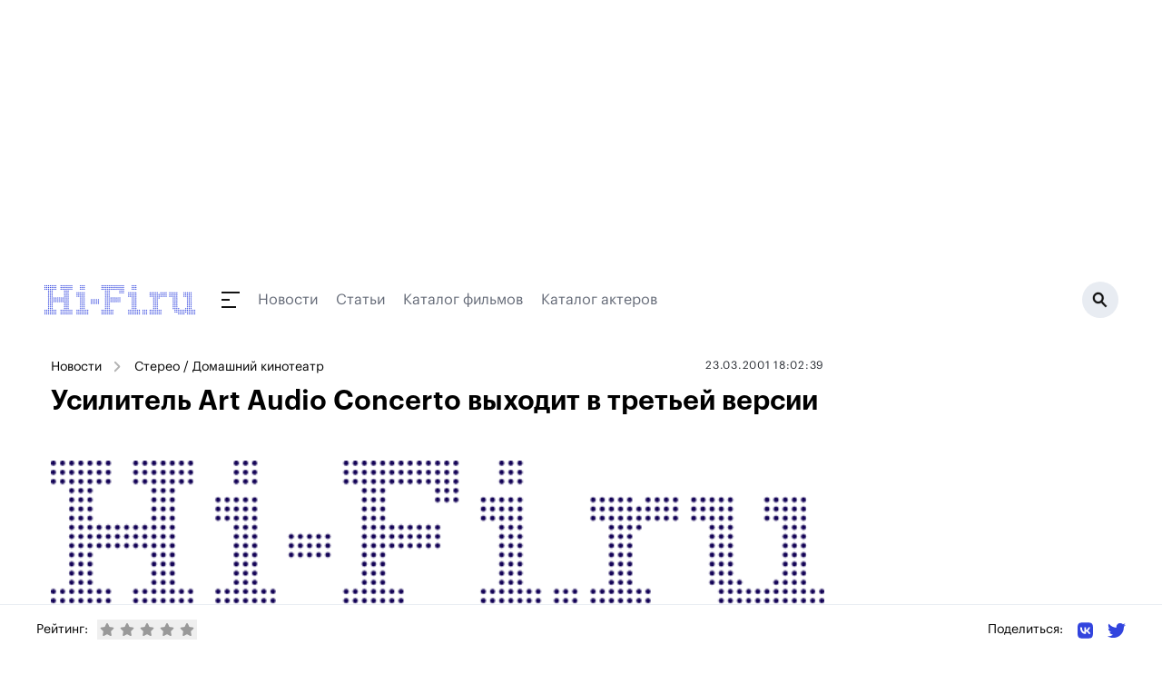

--- FILE ---
content_type: text/css; charset=utf-8
request_url: https://www.hi-fi.ru/_nuxt/entry.DIlyzm4d.css
body_size: 18511
content:
*,:after,:before{--tw-border-spacing-x:0;--tw-border-spacing-y:0;--tw-translate-x:0;--tw-translate-y:0;--tw-rotate:0;--tw-skew-x:0;--tw-skew-y:0;--tw-scale-x:1;--tw-scale-y:1;--tw-pan-x: ;--tw-pan-y: ;--tw-pinch-zoom: ;--tw-scroll-snap-strictness:proximity;--tw-gradient-from-position: ;--tw-gradient-via-position: ;--tw-gradient-to-position: ;--tw-ordinal: ;--tw-slashed-zero: ;--tw-numeric-figure: ;--tw-numeric-spacing: ;--tw-numeric-fraction: ;--tw-ring-inset: ;--tw-ring-offset-width:0px;--tw-ring-offset-color:#fff;--tw-ring-color:rgba(59,130,246,.5);--tw-ring-offset-shadow:0 0 #0000;--tw-ring-shadow:0 0 #0000;--tw-shadow:0 0 #0000;--tw-shadow-colored:0 0 #0000;--tw-blur: ;--tw-brightness: ;--tw-contrast: ;--tw-grayscale: ;--tw-hue-rotate: ;--tw-invert: ;--tw-saturate: ;--tw-sepia: ;--tw-drop-shadow: ;--tw-backdrop-blur: ;--tw-backdrop-brightness: ;--tw-backdrop-contrast: ;--tw-backdrop-grayscale: ;--tw-backdrop-hue-rotate: ;--tw-backdrop-invert: ;--tw-backdrop-opacity: ;--tw-backdrop-saturate: ;--tw-backdrop-sepia: ;--tw-contain-size: ;--tw-contain-layout: ;--tw-contain-paint: ;--tw-contain-style: }::backdrop{--tw-border-spacing-x:0;--tw-border-spacing-y:0;--tw-translate-x:0;--tw-translate-y:0;--tw-rotate:0;--tw-skew-x:0;--tw-skew-y:0;--tw-scale-x:1;--tw-scale-y:1;--tw-pan-x: ;--tw-pan-y: ;--tw-pinch-zoom: ;--tw-scroll-snap-strictness:proximity;--tw-gradient-from-position: ;--tw-gradient-via-position: ;--tw-gradient-to-position: ;--tw-ordinal: ;--tw-slashed-zero: ;--tw-numeric-figure: ;--tw-numeric-spacing: ;--tw-numeric-fraction: ;--tw-ring-inset: ;--tw-ring-offset-width:0px;--tw-ring-offset-color:#fff;--tw-ring-color:rgba(59,130,246,.5);--tw-ring-offset-shadow:0 0 #0000;--tw-ring-shadow:0 0 #0000;--tw-shadow:0 0 #0000;--tw-shadow-colored:0 0 #0000;--tw-blur: ;--tw-brightness: ;--tw-contrast: ;--tw-grayscale: ;--tw-hue-rotate: ;--tw-invert: ;--tw-saturate: ;--tw-sepia: ;--tw-drop-shadow: ;--tw-backdrop-blur: ;--tw-backdrop-brightness: ;--tw-backdrop-contrast: ;--tw-backdrop-grayscale: ;--tw-backdrop-hue-rotate: ;--tw-backdrop-invert: ;--tw-backdrop-opacity: ;--tw-backdrop-saturate: ;--tw-backdrop-sepia: ;--tw-contain-size: ;--tw-contain-layout: ;--tw-contain-paint: ;--tw-contain-style: }/*! tailwindcss v3.4.18 | MIT License | https://tailwindcss.com*/*,:after,:before{border:0 solid #e5e7eb;box-sizing:border-box}:after,:before{--tw-content:""}:host,html{line-height:1.5;-webkit-text-size-adjust:100%;font-family:ui-sans-serif,system-ui,sans-serif,Apple Color Emoji,Segoe UI Emoji,Segoe UI Symbol,Noto Color Emoji;font-feature-settings:normal;font-variation-settings:normal;-moz-tab-size:4;-o-tab-size:4;tab-size:4;-webkit-tap-highlight-color:transparent}body{line-height:inherit;margin:0}hr{border-top-width:1px;color:inherit;height:0}abbr:where([title]){-webkit-text-decoration:underline dotted;text-decoration:underline dotted}h1,h2,h3,h4,h5,h6{font-size:inherit;font-weight:inherit}a{color:inherit;text-decoration:inherit}b,strong{font-weight:bolder}code,kbd,pre,samp{font-family:ui-monospace,SFMono-Regular,Menlo,Monaco,Consolas,Liberation Mono,Courier New,monospace;font-feature-settings:normal;font-size:1em;font-variation-settings:normal}small{font-size:80%}sub,sup{font-size:75%;line-height:0;position:relative;vertical-align:baseline}sub{bottom:-.25em}sup{top:-.5em}table{border-collapse:collapse;border-color:inherit;text-indent:0}button,input,optgroup,select,textarea{color:inherit;font-family:inherit;font-feature-settings:inherit;font-size:100%;font-variation-settings:inherit;font-weight:inherit;letter-spacing:inherit;line-height:inherit;margin:0;padding:0}button,select{text-transform:none}button,input:where([type=button]),input:where([type=reset]),input:where([type=submit]){-webkit-appearance:button;background-color:transparent;background-image:none}:-moz-focusring{outline:auto}:-moz-ui-invalid{box-shadow:none}progress{vertical-align:baseline}::-webkit-inner-spin-button,::-webkit-outer-spin-button{height:auto}[type=search]{-webkit-appearance:textfield;outline-offset:-2px}::-webkit-search-decoration{-webkit-appearance:none}::-webkit-file-upload-button{-webkit-appearance:button;font:inherit}summary{display:list-item}blockquote,dd,dl,figure,h1,h2,h3,h4,h5,h6,hr,p,pre{margin:0}fieldset{margin:0}fieldset,legend{padding:0}menu,ol,ul{list-style:none;margin:0;padding:0}dialog{padding:0}textarea{resize:vertical}input::-moz-placeholder,textarea::-moz-placeholder{color:#9ca3af;opacity:1}input::placeholder,textarea::placeholder{color:#9ca3af;opacity:1}[role=button],button{cursor:pointer}:disabled{cursor:default}audio,canvas,embed,iframe,img,object,svg,video{display:block;vertical-align:middle}img,video{height:auto;max-width:100%}[hidden]:where(:not([hidden=until-found])){display:none}.container{width:100%}@media(min-width:600px){.container{max-width:600px}}@media(min-width:768px){.container{max-width:768px}}@media(min-width:960px){.container{max-width:960px}}@media(min-width:1264px){.container{max-width:1264px}}@media(min-width:1904px){.container{max-width:1904px}}.visible{visibility:visible}.fixed{position:fixed}.absolute{position:absolute}.relative{position:relative}.sticky{position:sticky}.left-0{left:0}.top-0{top:0}.m-0{margin:0}.mx-2{margin-left:.5rem;margin-right:.5rem}.mx-auto{margin-left:auto;margin-right:auto}.my-5{margin-bottom:1.25rem;margin-top:1.25rem}.my-6{margin-bottom:1.5rem;margin-top:1.5rem}.-mt-6{margin-top:-1.5rem}.-mt-\[1px\]{margin-top:-1px}.mb-1{margin-bottom:.25rem}.mb-10{margin-bottom:2.5rem}.mb-12{margin-bottom:3rem}.mb-2{margin-bottom:.5rem}.mb-3{margin-bottom:.75rem}.mb-4{margin-bottom:1rem}.mb-40{margin-bottom:10rem}.mb-5{margin-bottom:1.25rem}.mb-6{margin-bottom:1.5rem}.mb-8{margin-bottom:2rem}.ml-0{margin-left:0}.ml-2{margin-left:.5rem}.mr-10{margin-right:2.5rem}.mr-2{margin-right:.5rem}.mr-4{margin-right:1rem}.mr-5{margin-right:1.25rem}.mt-2{margin-top:.5rem}.mt-4{margin-top:1rem}.mt-5{margin-top:1.25rem}.mt-6{margin-top:1.5rem}.mt-8{margin-top:2rem}.block{display:block}.inline-block{display:inline-block}.flex{display:flex}.table{display:table}.grid{display:grid}.list-item{display:list-item}.hidden{display:none}.h-3{height:.75rem}.h-4{height:1rem}.h-5{height:1.25rem}.h-6{height:1.5rem}.h-\[160px\]{height:160px}.h-\[180px\]{height:180px}.h-\[295px\]{height:295px}.h-\[300px\]{height:300px}.h-\[450px\]{height:450px}.h-\[50px\]{height:50px}.h-\[54px\]{height:54px}.max-h-\[360px\]{max-height:360px}.min-h-\[300px\]{min-height:300px}.w-0{width:0}.w-1\/2{width:50%}.w-1\/3{width:33.333333%}.w-1\/4{width:25%}.w-10{width:2.5rem}.w-4{width:1rem}.w-5{width:1.25rem}.w-6{width:1.5rem}.w-\[180px\]{width:180px}.w-\[197px\]{width:197px}.w-\[300px\]{width:300px}.w-\[70px\]{width:70px}.w-auto{width:auto}.w-full{width:100%}.min-w-\[16\.666666\%\]{min-width:16.666666%}.min-w-px{min-width:1px}.max-w-\[1200px\]{max-width:1200px}.max-w-\[1208px\]{max-width:1208px}.max-w-\[240px\]{max-width:240px}.max-w-\[820px\]{max-width:820px}.max-w-full{max-width:100%}.flex-shrink{flex-shrink:1}.flex-shrink-0{flex-shrink:0}.flex-grow{flex-grow:1}.flex-grow-0{flex-grow:0}.transform{transform:translate(var(--tw-translate-x),var(--tw-translate-y)) rotate(var(--tw-rotate)) skew(var(--tw-skew-x)) skewY(var(--tw-skew-y)) scaleX(var(--tw-scale-x)) scaleY(var(--tw-scale-y))}.grid-cols-1{grid-template-columns:repeat(1,minmax(0,1fr))}.grid-cols-2{grid-template-columns:repeat(2,minmax(0,1fr))}.flex-col{flex-direction:column}.flex-wrap{flex-wrap:wrap}.items-start{align-items:flex-start}.items-center{align-items:center}.justify-end{justify-content:flex-end}.justify-between{justify-content:space-between}.gap-2{gap:.5rem}.gap-4{gap:1rem}.overflow-hidden{overflow:hidden}.whitespace-nowrap{white-space:nowrap}.rounded{border-radius:.25rem}.rounded-md{border-radius:.375rem}.border{border-width:1px}.border-b{border-bottom-width:1px}.border-dotted{border-style:dotted}.border-gray-400{--tw-border-opacity:1;border-color:rgb(156 163 175/var(--tw-border-opacity,1))}.border-gray-500{--tw-border-opacity:1;border-color:rgb(107 114 128/var(--tw-border-opacity,1))}.bg-gray-100{--tw-bg-opacity:1;background-color:rgb(243 244 246/var(--tw-bg-opacity,1))}.bg-gray-200{--tw-bg-opacity:1;background-color:rgb(229 231 235/var(--tw-bg-opacity,1))}.bg-gray-400{--tw-bg-opacity:1;background-color:rgb(156 163 175/var(--tw-bg-opacity,1))}.bg-white{--tw-bg-opacity:1;background-color:rgb(255 255 255/var(--tw-bg-opacity,1))}.bg-cover{background-size:cover}.bg-center{background-position:50%}.bg-no-repeat{background-repeat:no-repeat}.object-cover{-o-object-fit:cover;object-fit:cover}.p-1{padding:.25rem}.p-2{padding:.5rem}.p-3{padding:.75rem}.p-5{padding:1.25rem}.px-2{padding-left:.5rem;padding-right:.5rem}.px-3{padding-left:.75rem;padding-right:.75rem}.px-4{padding-left:1rem;padding-right:1rem}.py-6{padding-bottom:1.5rem;padding-top:1.5rem}.py-8{padding-bottom:2rem;padding-top:2rem}.py-\[15px\]{padding-bottom:15px;padding-top:15px}.pb-6{padding-bottom:1.5rem}.pl-7{padding-left:1.75rem}.pr-0{padding-right:0}.pr-4{padding-right:1rem}.pt-12{padding-top:3rem}.pt-4{padding-top:1rem}.text-center{text-align:center}.text-right{text-align:right}.text-2xl{font-size:1.5rem;line-height:2rem}.text-3xl{font-size:1.875rem;line-height:2.25rem}.text-base{font-size:1rem;line-height:1.5rem}.text-lg{font-size:1.125rem;line-height:1.75rem}.text-sm{font-size:.875rem;line-height:1.25rem}.text-xl{font-size:1.25rem;line-height:1.75rem}.font-bold{font-weight:700}.font-medium{font-weight:500}.font-semibold{font-weight:600}.uppercase{text-transform:uppercase}.text-black{--tw-text-opacity:1;color:rgb(0 0 0/var(--tw-text-opacity,1))}.text-gray-400{--tw-text-opacity:1;color:rgb(156 163 175/var(--tw-text-opacity,1))}.text-gray-500{--tw-text-opacity:1;color:rgb(107 114 128/var(--tw-text-opacity,1))}.text-gray-700{--tw-text-opacity:1;color:rgb(55 65 81/var(--tw-text-opacity,1))}.text-inherit{color:inherit}.underline{text-decoration-line:underline}.opacity-0{opacity:0}.opacity-50{opacity:.5}.opacity-60{opacity:.6}.opacity-75{opacity:.75}.shadow-lg{--tw-shadow:0 10px 15px -3px rgba(0,0,0,.1),0 4px 6px -4px rgba(0,0,0,.1);--tw-shadow-colored:0 10px 15px -3px var(--tw-shadow-color),0 4px 6px -4px var(--tw-shadow-color);box-shadow:var(--tw-ring-offset-shadow,0 0 #0000),var(--tw-ring-shadow,0 0 #0000),var(--tw-shadow)}.outline{outline-style:solid}.blur{--tw-blur:blur(8px)}.blur,.filter{filter:var(--tw-blur) var(--tw-brightness) var(--tw-contrast) var(--tw-grayscale) var(--tw-hue-rotate) var(--tw-invert) var(--tw-saturate) var(--tw-sepia) var(--tw-drop-shadow)}.transition{transition-duration:.15s;transition-property:color,background-color,border-color,text-decoration-color,fill,stroke,opacity,box-shadow,transform,filter,backdrop-filter;transition-timing-function:cubic-bezier(.4,0,.2,1)}@font-face{font-display:swap;font-family:GraphikLCG;font-weight:400;src:url(../fonts/GraphikLCG-Regular.woff) format("woff")}@font-face{font-display:swap;font-family:GraphikLCG;font-weight:500;src:url(../fonts/GraphikLCG-Medium.woff) format("woff")}@font-face{font-display:swap;font-family:GraphikLCG;font-weight:600;src:url(../fonts/GraphikLCG-Semibold.woff) format("woff")}*{box-sizing:border-box;font-family:GraphikLCG,Arial,Helvetica,sans-serif;margin:0;outline:none;padding:0}#__layout,#__nuxt{margin:0 auto;max-width:1200px;width:100%}a{color:#3244de;text-decoration:none}.title{font-size:1.5rem;font-weight:700;line-height:2rem;margin-bottom:1.5rem}@media(min-width:960px){.title{font-size:1.875rem;line-height:2.25rem;margin-bottom:3rem}}.page{margin:0 auto;max-width:1200px;overflow:hidden;position:relative;width:100%}.container{background-color:#fff;max-width:1240px;padding:0 20px}@media(min-width:768px){.container{padding:0 10px}}.sidebar{min-width:300px}@media screen and (min-width:1200px){.lg-col-3{flex:0 0 25%;max-width:25%}.lg-col-5{flex:0 0 41.66667%;max-width:41.66667%}}.archive-section{padding:48px 0 0}.archive-section h3{font-size:28px;margin-bottom:8px}.bottom-fixed-block{background:#fff;border-top:1px solid #e8ecf2;bottom:0;display:block;left:0;position:fixed;width:100%;z-index:20}.bottom-fixed-block .container{align-items:center;justify-content:space-between;padding:5px 20px}@media(max-width:540px){.bottom-fixed-block .container{padding:5px 11px}}.input{border-radius:.5rem;border-width:2px;--tw-border-opacity:1;border-color:rgb(229 231 235/var(--tw-border-opacity,1));padding:.5rem}.input:focus{border-color:rgb(37 99 235/var(--tw-border-opacity,1))}.input:focus,select{--tw-border-opacity:1}select{border-color:rgb(229 231 235/var(--tw-border-opacity,1));border-radius:.5rem;border-width:2px;padding:10px}.btn{border-radius:.5rem;--tw-bg-opacity:1;background-color:rgb(37 99 235/var(--tw-bg-opacity,1));font-size:1rem;font-weight:700;line-height:1.5rem;padding:.5rem 1.25rem;--tw-text-opacity:1;color:rgb(255 255 255/var(--tw-text-opacity,1))}.btn:hover{--tw-bg-opacity:1;background-color:rgb(59 130 246/var(--tw-bg-opacity,1))}.news-item-wrapper{padding-bottom:50px;padding-top:20px}.news-item-wrapper>.row{margin:0}.news-item{padding:0}.news-item__left{padding-right:56px;width:120px}.news-item__header__category{color:#b4bbc3}.news-item__header__category,.news-item__header__date{font-size:12px;letter-spacing:.06em;line-height:180%;margin-bottom:10px;text-transform:uppercase}.news-item__header__date{color:#262a31;text-align:right}.news-item__header__title{font-size:38px;font-weight:600;line-height:120%;margin-bottom:26px}.news-item__header__info{margin-bottom:36px}.news-item__header__info__avatar{background:#c4c4c4;height:56px;margin-right:17px;width:56px}.news-item__header__info__avatar,.news-item__header__info__content{display:inline-block;vertical-align:middle}.news-item__header__info__author{color:#131313;font-size:16px;line-height:180%}.news-item__header__info__prof{color:#b4bbc3;font-size:16px;line-height:180%}.news-item__pic{display:block;margin-bottom:48px;width:100%}.news-item__content{font-size:20px;line-height:160%;margin-bottom:36px}.news-item__content p{margin-bottom:1.6em}.news-item__content img{display:block;width:100%}.news-item__content__list{list-style-type:none;margin:0 0 68px;padding:0;position:relative}.news-item__content__list>li{color:#262a31;font-size:20px;line-height:160%;margin:0 0 14px;padding-left:36px;position:relative}.news-item__content__list>li:before{background:#3244de;content:" ";display:block;height:8px;left:0;margin-top:-4px;position:absolute;top:15px;width:8px}.news-item-side{padding:0}.article h3{font-size:1.5rem;font-weight:700;line-height:2rem;margin-bottom:1rem}.article img{margin-bottom:1.25rem;max-width:100%}.article p{font-size:1.25rem;line-height:2rem;margin-bottom:1.5rem}.article iframe{margin-bottom:1rem;width:100%}.article__content__tags{font-size:1.25rem;line-height:2rem}.article.article--old img{width:100%}@media(min-width:768px){.sm\:grid-cols-2{grid-template-columns:repeat(2,minmax(0,1fr))}.sm\:grid-cols-3{grid-template-columns:repeat(3,minmax(0,1fr))}}@media(min-width:960px){.md\:mx-4{margin-left:1rem;margin-right:1rem}.md\:-mt-12{margin-top:-3rem}.md\:mb-0{margin-bottom:0}.md\:mb-8{margin-bottom:2rem}.md\:ml-4{margin-left:1rem}.md\:mt-8{margin-top:2rem}.md\:block{display:block}.md\:flex{display:flex}.md\:grid{display:grid}.md\:hidden{display:none}.md\:h-\[60px\]{height:60px}.md\:w-1\/2{width:50%}.md\:w-1\/3{width:33.333333%}.md\:w-1\/4{width:25%}.md\:w-1\/5{width:20%}.md\:w-3\/4{width:75%}.md\:w-4\/5{width:80%}.md\:w-\[240px\]{width:240px}.md\:w-\[260px\]{width:260px}.md\:w-auto{width:auto}.md\:flex-grow{flex-grow:1}.md\:grid-cols-12{grid-template-columns:repeat(12,minmax(0,1fr))}.md\:grid-cols-3{grid-template-columns:repeat(3,minmax(0,1fr))}.md\:grid-cols-4{grid-template-columns:repeat(4,minmax(0,1fr))}.md\:flex-wrap{flex-wrap:wrap}.md\:flex-nowrap{flex-wrap:nowrap}.md\:whitespace-nowrap{white-space:nowrap}.md\:px-0{padding-left:0;padding-right:0}.md\:px-4{padding-left:1rem;padding-right:1rem}.md\:pl-12{padding-left:3rem}.md\:pr-3{padding-right:.75rem}.md\:pr-4{padding-right:1rem}.md\:pr-5{padding-right:1.25rem}.md\:pr-6{padding-right:1.5rem}.md\:text-3xl{font-size:1.875rem;line-height:2.25rem}.md\:text-lg{font-size:1.125rem;line-height:1.75rem}.md\:text-xl{font-size:1.25rem;line-height:1.75rem}}.breadcrumbs[data-v-8fcb61e9]{display:flex;flex-wrap:wrap}.breadcrumbs a[data-v-8fcb61e9],.breadcrumbs span[data-v-8fcb61e9]{color:inherit;font-size:.875rem;line-height:1.25rem;margin-bottom:.25rem;position:relative}@media(min-width:960px){.breadcrumbs a[data-v-8fcb61e9],.breadcrumbs span[data-v-8fcb61e9]{white-space:nowrap}}.breadcrumbs a[data-v-8fcb61e9],.breadcrumbs span[data-v-8fcb61e9]{margin-right:10px;padding-right:26px;padding-top:2px}.breadcrumbs a[data-v-8fcb61e9]:after,.breadcrumbs span[data-v-8fcb61e9]:after{background:url(../img/breadcrumb-arrow.svg) 0 0 no-repeat;content:" ";height:12px;opacity:.75;position:absolute;right:0;top:5px;transform:rotate(-90deg);width:13px}.breadcrumbs[data-v-8fcb61e9] :last-child:after{display:none}.pagination[data-v-939a21f5]{margin-bottom:24px;margin-top:40px}.pagination[data-v-939a21f5],.pagination__item[data-v-939a21f5]{align-items:center;display:flex;justify-content:center}.pagination__item[data-v-939a21f5]{border:1px solid #b4bbc3;font-size:18px;height:40px;margin:0 4px;min-width:40px;padding:10px 3px;transition:all .15s ease}.pagination__item[data-v-939a21f5]:hover{background:#d7dbe0}.pagination__item.current[data-v-939a21f5]{background:#3244de;border-color:#3244de;color:#fff}.pagination__sep[data-v-939a21f5]{font-size:18px;height:40px;margin:0 12px;min-width:40px;padding:10px 3px}.ad-300-250[data-v-b53e5d83]{display:block;max-width:300px;padding-bottom:24px;position:relative}@media(min-width:768px){.ad-300-250[data-v-b53e5d83]{height:auto;margin:24px auto 30px;padding-bottom:0}}.ad-300-600[data-v-f4e2fd38]{display:block;max-width:300px;padding-bottom:24px;position:relative}@media(min-width:768px){.ad-300-600[data-v-f4e2fd38]{height:auto;margin:24px auto 30px;padding-bottom:0}}.ad-inpage[data-v-da781363]{display:block;margin:0 auto;max-width:800px;min-height:168px;padding:40px 0;position:relative}@media(min-width:768px){.ad-inpage[data-v-da781363]{max-height:none;min-height:none}}.ad-860-120[data-v-3c691ac6]{display:block;margin-bottom:32px;max-height:none;max-width:860px;min-height:120px;position:relative;width:100%}.error[data-v-0d3304f7]{background:#fff}.error__content[data-v-0d3304f7]{padding:100px 0;text-align:center}.error-code[data-v-0d3304f7]{color:#999;font-size:120px;font-weight:700}


--- FILE ---
content_type: text/css; charset=utf-8
request_url: https://www.hi-fi.ru/_nuxt/_item_.BWPf0C9w.css
body_size: 308
content:
.news__content[data-v-1f3955fe] p{font-size:1.2em;line-height:1.6em;margin-bottom:1.6em}.news__content[data-v-1f3955fe] img{max-width:100%}.news__content[data-v-1f3955fe] iframe{max-width:100%!important;width:100%!important}.news__tags[data-v-1f3955fe]{font-size:1.2em;line-height:1.6em;margin-bottom:1.6em}


--- FILE ---
content_type: text/css; charset=utf-8
request_url: https://www.hi-fi.ru/_nuxt/Announce.Bl1jKQkX.css
body_size: 493
content:
.announce[data-v-a48102fe]{display:block;margin-bottom:40px;position:relative;width:100%}.announce__pic[data-v-a48102fe]{background-color:#c4c4c4;background-position:50% 50%;background-repeat:no-repeat;background-size:cover;height:180px;margin-bottom:17px;width:100%}.announce__category[data-v-a48102fe]{color:#b4bbc3;font-size:12px;letter-spacing:.06em;line-height:180%;text-transform:uppercase}.announce__title[data-v-a48102fe]{color:#131313;font-size:19px;font-weight:600;line-height:150%}


--- FILE ---
content_type: text/javascript; charset=utf-8
request_url: https://www.hi-fi.ru/_nuxt/BtVSXHee.js
body_size: 4446
content:
import{g as S}from"./Cpj98o6Y.js";import{_ as x,x as $,a4 as C,v as L,a2 as k,r as R,c as p,o as f,h as m,i as y,d as _,F as E,l as T,b as v,p as q,s as w,t as I,u as H}from"#entry";import{u as N}from"./DlbiPUrM.js";var g,b;function A(){if(b)return g;b=1;var d={code:({data:t})=>`<pre><code>${t.code}</code></pre>`,embed:({data:t})=>{const e=t.service;return e==="vimeo"?`<iframe src="${t.embed}" height="${t.height}" frameborder="0" allow="autoplay; fullscreen; picture-in-picture" allowfullscreen></iframe>`:e==="youtube"?`<iframe width="${t.width}" height="${t.height}" src="${t.embed}" title="YouTube video player" frameborder="0" allow="accelerometer; autoplay; clipboard-write; encrypted-media; gyroscope; picture-in-picture" allowfullscreen></iframe>`:(console.error("[editorjs-html]: Only Youtube & Vimeo embeds are available by default. Write your own embed parser for other options."),"")},header:({data:t})=>`<h${t.level}>${t.text}</h${t.level}>`,image:({data:t})=>{const e=t.caption?t.caption:"Image";return`<img src="${t?.file?.url||t?.url}" alt="${e}" />`},list:({data:t})=>{const e=t.style==="unordered"?"ul":"ol",c=(a,s)=>{const r=a.map((o=>{if(!o.content&&!o.items)return`<li>${o}</li>`;let n="";return o.items?.length&&(n=c(o.items,s)),o.content?`<li>${o.content}${n}</li>`:void 0}));return`<${s}>${r.join("")}</${s}>`};return c(t.items,e)},paragraph:({data:t})=>{const e=t.alignment||t.align;return e?`<p style="text-align:${e}"> ${t.text} </p>`:`<p>${t.text}</p>`},quote:({data:t})=>`<blockquote>${t.text}</blockquote> - ${t.caption}`,delimiter:({data:t})=>"<br/>"};return g=(t={},e={strict:!1})=>{const c={...d,...t};return{parse:a=>(({blocks:s},r,o)=>s.reduce(((n,u)=>{if(u.type in r)return n+r[u.type](u);const i=`[editorjs-html]: Parser function for ${u.type} does not exist`;if(o.strict)throw new Error(i);return console.error(i),n}),""))(a,c,e),parseBlock:a=>((s,r,o)=>{if(s.type in r)return r[s.type](s);const n=`[editorjs-html]: Parser function for ${s.type} does not exist`;if(o.strict)throw new Error(n);console.error(n)})(a,c,e)}},g}var B=A();const Q=S(B),F={class:"ratings"},P={key:0,class:"flex"},U=["onClick","onMouseover"],V={key:0,class:"ratings__num"},z={__name:"ArticlesRating",props:{id:{type:Number,required:!0},type:{type:String,default:"article"}},setup(d){const t=d,e=N(),c=$(0),a=$(!0),s=C([-1,!1,!1,!1,!1,!1]),r=L(()=>e.getRating);k(()=>{e.fetchRating(t.id),n(parseInt(r.value.rating))});const o=async i=>{try{await e.setRating({id:t.id,rating:i,type:t.type}),a.value=!1,c.value=i,a.value=!0}catch(l){console.log("err: ",l)}},n=i=>{a.value=!1;for(let l=1;l<=5;l++)s[l]=i>0&&l<=i;a.value=!0},u=()=>{a.value=!1;for(let i=1;i<=5;i++)s[i]=i<=r.rating;a.value=!0};return(i,l)=>{const j=R("font-awesome-icon");return f(),p("div",F,[l[0]||(l[0]=m("p",{class:"ratings__text"},"Рейтинг:",-1)),_(a)?(f(),p("div",P,[(f(),p(E,null,T(5,h=>m("button",{key:"rating_"+h,onClick:w(M=>o(h),["prevent"]),class:q({ratings__star:!0,active:!!_(s)[h]}),onMouseover:M=>n(h),onMouseout:u},[v(j,{icon:["fas","star"],class:"w-4 h-4"})],42,U)),64)),_(r).rating>0?(f(),p("span",V,I(Number(_(r).rating).toFixed(2)),1)):y("",!0)])):y("",!0)])}}},X=x(z,[["__scopeId","data-v-7be9841a"]]),W={class:"share"},Y=["href"],D=["href"],O={__name:"ArticlesShare",props:{text:{type:String,default:""}},setup(d){const t=d,e=H(),c=()=>{const r="https://www.hi-fi.ru"+e.fullPath;return encodeURI(r)},a=()=>{let r=t.text+" ";return r+="https://hi-fi.ru"+e.fullPath,encodeURI(r)},s=r=>{window.open(r,"ShareWindow","toolbar=0,status=0,width=626,height=436")};return(r,o)=>{const n=R("font-awesome-icon");return f(),p("div",W,[o[2]||(o[2]=m("span",{class:"share__text"},"Поделиться: ",-1)),m("a",{href:"https://vk.com/share.php?url="+c(),onClick:o[0]||(o[0]=w(u=>s("https://vk.com/share.php?url="+c()),["prevent"])),class:"share__link",target:"_blank"},[v(n,{icon:["fab","vk"],class:"w-5 h-5"})],8,Y),m("a",{href:"https://twitter.com/intent/tweet?text="+a(),onClick:o[1]||(o[1]=w(u=>s("https://twitter.com/intent/tweet?text="+a()),["prevent"])),class:"share__link",target:"_blank"},[v(n,{icon:["fab","twitter"]})],8,D)])}}},Z=x(O,[["__scopeId","data-v-a3dbf67e"]]),tt={__name:"WidgetsYaRecommendSide",setup(d){return k(()=>{try{(yaads=window.yaads||[]).push({id:"250765-38",render:"#id-250765-38"})}catch{}}),(t,e)=>(f(),p("div",null,[...e[0]||(e[0]=[m("div",{id:"id-250765-38"},null,-1)])]))}};export{X as R,Z as S,tt as _,Q as e};


--- FILE ---
content_type: text/javascript; charset=utf-8
request_url: https://www.hi-fi.ru/_nuxt/CokGUrxS.js
body_size: 11178
content:
import{v as D,r as k,c as p,o as u,h as _,i as q,b as i,d as m,t as B,F as G,l as K,j as he,_ as xe,f as I,m as fe,u as Ye,x as $e,w as ce,y as ke,a as De,e as W,g as Le,z as He}from"#entry";import{d as ue}from"./DfAzwDaU.js";import{g as Se}from"./Cpj98o6Y.js";import{e as ge,R as Pe,S as Te,_ as je}from"./BtVSXHee.js";import{l as _e}from"./C8vwoVrS.js";import{A as Ae,S as Ce}from"./AuZMMkDD.js";import{C as Ne,_ as Oe,P as Fe}from"./N7UyKqZ6.js";import{u as ze}from"./DlbiPUrM.js";import{u as Ie}from"./BiLDBLox.js";import"./CeW5_3VY.js";import"./Dtxu3F_Y.js";var X={exports:{}},Re=X.exports,pe;function qe(){return pe||(pe=1,(function(w,d){(function(h,y){w.exports=y()})(Re,(function(){var h={LTS:"h:mm:ss A",LT:"h:mm A",L:"MM/DD/YYYY",LL:"MMMM D, YYYY",LLL:"MMMM D, YYYY h:mm A",LLLL:"dddd, MMMM D, YYYY h:mm A"},y=/(\[[^[]*\])|([-_:/.,()\s]+)|(A|a|Q|YYYY|YY?|ww?|MM?M?M?|Do|DD?|hh?|HH?|mm?|ss?|S{1,3}|z|ZZ?)/g,g=/\d/,c=/\d\d/,e=/\d\d?/,a=/\d*[^-_:/,()\s\d]+/,l={},f=function(n){return(n=+n)+(n>68?1900:2e3)},t=function(n){return function(r){this[n]=+r}},L=[/[+-]\d\d:?(\d\d)?|Z/,function(n){(this.zone||(this.zone={})).offset=(function(r){if(!r||r==="Z")return 0;var s=r.match(/([+-]|\d\d)/g),o=60*s[1]+(+s[2]||0);return o===0?0:s[0]==="+"?-o:o})(n)}],Y=function(n){var r=l[n];return r&&(r.indexOf?r:r.s.concat(r.f))},P=function(n,r){var s,o=l.meridiem;if(o){for(var b=1;b<=24;b+=1)if(n.indexOf(o(b,0,r))>-1){s=b>12;break}}else s=n===(r?"pm":"PM");return s},ee={A:[a,function(n){this.afternoon=P(n,!1)}],a:[a,function(n){this.afternoon=P(n,!0)}],Q:[g,function(n){this.month=3*(n-1)+1}],S:[g,function(n){this.milliseconds=100*+n}],SS:[c,function(n){this.milliseconds=10*+n}],SSS:[/\d{3}/,function(n){this.milliseconds=+n}],s:[e,t("seconds")],ss:[e,t("seconds")],m:[e,t("minutes")],mm:[e,t("minutes")],H:[e,t("hours")],h:[e,t("hours")],HH:[e,t("hours")],hh:[e,t("hours")],D:[e,t("day")],DD:[c,t("day")],Do:[a,function(n){var r=l.ordinal,s=n.match(/\d+/);if(this.day=s[0],r)for(var o=1;o<=31;o+=1)r(o).replace(/\[|\]/g,"")===n&&(this.day=o)}],w:[e,t("week")],ww:[c,t("week")],M:[e,t("month")],MM:[c,t("month")],MMM:[a,function(n){var r=Y("months"),s=(Y("monthsShort")||r.map((function(o){return o.slice(0,3)}))).indexOf(n)+1;if(s<1)throw new Error;this.month=s%12||s}],MMMM:[a,function(n){var r=Y("months").indexOf(n)+1;if(r<1)throw new Error;this.month=r%12||r}],Y:[/[+-]?\d+/,t("year")],YY:[c,function(n){this.year=f(n)}],YYYY:[/\d{4}/,t("year")],Z:L,ZZ:L};function E(n){var r,s;r=n,s=l&&l.formats;for(var o=(n=r.replace(/(\[[^\]]+])|(LTS?|l{1,4}|L{1,4})/g,(function(O,T,$){var x=$&&$.toUpperCase();return T||s[$]||h[$]||s[x].replace(/(\[[^\]]+])|(MMMM|MM|DD|dddd)/g,(function(j,A,F){return A||F.slice(1)}))}))).match(y),b=o.length,M=0;M<b;M+=1){var C=o[M],N=ee[C],H=N&&N[0],S=N&&N[1];o[M]=S?{regex:H,parser:S}:C.replace(/^\[|\]$/g,"")}return function(O){for(var T={},$=0,x=0;$<b;$+=1){var j=o[$];if(typeof j=="string")x+=j.length;else{var A=j.regex,F=j.parser,Z=O.slice(x),R=A.exec(Z)[0];F.call(T,R),O=O.replace(R,"")}}return(function(z){var V=z.afternoon;if(V!==void 0){var v=z.hours;V?v<12&&(z.hours+=12):v===12&&(z.hours=0),delete z.afternoon}})(T),T}}return function(n,r,s){s.p.customParseFormat=!0,n&&n.parseTwoDigitYear&&(f=n.parseTwoDigitYear);var o=r.prototype,b=o.parse;o.parse=function(M){var C=M.date,N=M.utc,H=M.args;this.$u=N;var S=H[1];if(typeof S=="string"){var O=H[2]===!0,T=H[3]===!0,$=O||T,x=H[2];T&&(x=H[2]),l=this.$locale(),!O&&x&&(l=s.Ls[x]),this.$d=(function(Z,R,z,V){try{if(["x","X"].indexOf(R)>-1)return new Date((R==="X"?1e3:1)*Z);var v=E(R)(Z),te=v.year,J=v.month,we=v.day,ve=v.hours,ye=v.minutes,be=v.seconds,Me=v.milliseconds,de=v.zone,me=v.week,ne=new Date,re=we||(te||J?1:ne.getDate()),se=te||ne.getFullYear(),U=0;te&&!J||(U=J>0?J-1:ne.getMonth());var Q,ae=ve||0,oe=ye||0,ie=be||0,le=Me||0;return de?new Date(Date.UTC(se,U,re,ae,oe,ie,le+60*de.offset*1e3)):z?new Date(Date.UTC(se,U,re,ae,oe,ie,le)):(Q=new Date(se,U,re,ae,oe,ie,le),me&&(Q=V(Q).week(me).toDate()),Q)}catch{return new Date("")}})(C,S,N,s),this.init(),x&&x!==!0&&(this.$L=this.locale(x).$L),$&&C!=this.format(S)&&(this.$d=new Date("")),l={}}else if(S instanceof Array)for(var j=S.length,A=1;A<=j;A+=1){H[1]=S[A-1];var F=s.apply(this,H);if(F.isValid()){this.$d=F.$d,this.$L=F.$L,this.init();break}A===j&&(this.$d=new Date(""))}else b.call(this,M)}}}))})(X)),X.exports}var Ee=qe();const Be=Se(Ee),Ze={class:"flex flex-wrap"},Ve={class:"w-full md:w-1/2 md:mb-0"},Je={class:"w-full md:w-1/2"},Ue={class:"news-item__header__date"},Qe=["innerHTML"],We=["src"],Xe={__name:"NewsHeader",props:{item:{type:Object,required:!0}},setup(w){const d=w,h=D(()=>[{title:"Новости",url:"/news/"},{title:d.item.rubric.name,url:"/news/"+d.item.rubric.url+"/"}]);return(y,g)=>{const c=k("v-breadcrumbs");return u(),p("header",null,[_("div",Ze,[_("div",Ve,[i(c,{list:m(h)},null,8,["list"])]),_("div",Je,[_("p",Ue,[_("span",null,B(d.item.active_from),1)])])]),_("h1",{innerHTML:d.item.title,class:"title"},null,8,Qe),w.item.header_image!==null?(u(),p("img",{key:0,src:w.item.header_image,class:"news-item__pic"},null,8,We)):q("",!0)])}}},Ge=["innerHTML"],Ke={class:"mb-5"},et={class:"news-item__content"},tt=["innerHTML"],nt={key:0},rt=["href"],st={__name:"NewsOldPageContent",props:{news:{type:Object,required:!0}},setup(w){const d=w,h=D(()=>{const c=[].concat.apply([],d.news.parsed),e=c.slice(0,c.length/2);return _e.stringify(e)}),y=D(()=>{const c=[].concat.apply([],d.news.parsed),e=c.slice(c.length/2);return _e.stringify(e)}),g=D(()=>d.news.tags.split(", "));return(c,e)=>{const a=k("ad-inpage");return u(),p("div",null,[_("div",{innerHTML:m(h),class:"news-item__content"},null,8,Ge),_("div",Ke,[i(a)]),_("div",et,[_("div",{innerHTML:m(y)},null,8,tt),e[0]||(e[0]=_("a",{href:"https://zen.yandex.ru/hi-fi.ru",target:"_blank",class:"news-item__zen"},"Подписывайтесь на нашу ленту в Яндекс.Дзен",-1))]),w.news.tags!==""?(u(),p("div",nt,[e[1]||(e[1]=_("span",null,"Теги: ",-1)),(u(!0),p(G,null,K(m(g),(l,f)=>(u(),p("a",{href:"/search/?q="+l,key:f},[_("strong",null,B(l),1),he(B(f<m(g).length-1?", ":""),1)],8,rt))),128))])):q("",!0)])}}},at={class:"news-item"},ot={class:"news__content"},it=["innerHTML"],lt={key:0,class:"news__tags"},ct=["href"],ut={__name:"NewsNewPageContent",props:{news:{type:Object,required:!0}},setup(w){const d=w,h=ge({raw:e=>`${e.data.html}`}),y=D(()=>{let e=[];const a=JSON.parse(d.news.content);return a.blocks!==void 0&&a.blocks.map(l=>{const f=h.parseBlock(l);e.push(f)}),c(e)}),g=D(()=>d.news.tags.split(", ")),c=e=>{if(typeof e=="string")return[e];let a=0,l=0,f=[""];for(let t=0;t<e.length;t++)f[a]+=e[t],l+=1,l===3&&(a+=1,f[a]="",l=0);return f};return(e,a)=>{const l=k("ad-inpage"),f=fe;return u(),p("div",at,[(u(!0),p(G,null,K(m(y),t=>(u(),p("div",ot,[_("div",{innerHTML:t},null,8,it),i(f,null,{default:I(()=>[i(l)]),_:1})]))),256)),w.news.tags!==""?(u(),p("div",lt,[a[0]||(a[0]=_("span",null,"Теги: ",-1)),(u(!0),p(G,null,K(m(g),(t,L)=>(u(),p("a",{href:"/search/?q="+t,key:L},[_("strong",null,B(t),1),he(B(L<m(g).length-1?", ":""),1)],8,ct))),128))])):q("",!0),a[1]||(a[1]=_("a",{href:"https://zen.yandex.ru/hi-fi.ru",target:"_blank",class:"news-item__zen"},"Подписывайтесь на нашу ленту в Яндекс.Дзен",-1))])}}},dt=xe(ut,[["__scopeId","data-v-1f3955fe"]]),mt={key:0},_t={key:1,class:"announces__content"},pt={key:2,class:"bottom-fixed-block"},ht={class:"h-[54px] container mx-auto hidden md:flex"},ft={class:"container mx-auto flex md:hidden"},Ht={__name:"[item]",async setup(w){let d,h;ue.extend(Be);const y=Ye(),g=ze(),c=Ie();$e(!1);const e=D(()=>c.getNewsItem===null?null:c.getNewsItem.data),a=D(()=>g.getRecommended===null?[]:g.getRecommended.data),l=D(()=>{if(e===null)return{};if(e.value.active_from!==void 0){const t=e.value.active_from.split(" ")[0].split(". ");t[2]+""+t[1]+t[0];const L=e.value.title.length>100?e.value.title.substring(0,100)+"...":e.value.title;let Y="";if(e.value.content_type==="json"){const P=ge().parse(JSON.parse(e.value.content));Y=typeof P!="string"?P.join():[P]}else Y=e.value.content.replace(/\r/gi,"").replace(/\n/gi,"").replace(/\t/gi,"").replace(/&nbsp;/gi,"");return{"@context":"http://schema.org","@type":"Article",mainEntityOfPage:{"@type":"WebPage","@id":"https://www.hi-fi.ru/news/"+e.value.rubric.url+"/detail/"+e.value.url+"/"},headline:L,author:{"@type":"Person",name:"Редакция Hi-Fi.ru"},datePublished:ue(e.value.active_from).format("YYYY-MM-DD"),dateModified:ue(e.value.active_from).format("YYYY-MM-DD"),image:e.value.header_image!==null?"https://hi-fi.ru"+e.value.header_image:"",articleBody:Y,url:"https://www.hi-fi.ru/news/"+e.value.rubric.url+"/detail/"+e.value.url+"/",publisher:{"@type":"Organization",name:"Редакция Hi-Fi.ru",logo:{"@type":"ImageObject",url:"https://www.hi-fi.ru/static/img/logo.svg",image:"https://www.hi-fi.ru/static/img/logo.svg"}}}}return{}}),f=D(()=>{if(e.value===null)return{};if(typeof e=="object"){let t=e.value.meta!==null?e.value.meta.title:e.value.title;try{t=t.replace(". "," – ").replaceAll("&quot;",'"')}catch{t!==null?t=t.replace(". "," – "):t=""}return{title:t,link:[{rel:"canonical",href:"https://www.hi-fi.ru/news/"+e.value.rubric.url+"/detail/"+e.value.url+"/"},{rel:"amphtml",href:"https://www.hi-fi.ru/amp/n/"+e.value.id}],meta:[{name:"description",hid:"description",content:e.value.meta!==null?e.value.meta.description:""},{hid:"og:image",property:"og:image",content:e.value.header_image!==null?"https://www.hi-fi.ru"+e.value.header_image:""},{hid:"og:title",property:"og:title",content:t},{hid:"og:description",property:"og:description",content:e.value.meta!==null?e.value.meta.description:""},{hid:"og:type",property:"og:type",content:"article"}],script:[{type:"application/ld+json",children:He(l.value)}]}}});try{[d,h]=ce(()=>Promise.all([c.fetchNewsItem({rubric:y.params.category,code:y.params.item})])),await d,h(),[d,h]=ce(()=>g.fetchRecommended(6)),await d,h(),[d,h]=ce(()=>g.fetchRating(e.value.id)),await d,h()}catch{throw ke({statusCode:404,fatal:!0})}try{De(f)}catch(t){console.log("err: ",t)}return(t,L)=>{const Y=k("ad-860-120-bottom"),P=k("ad-ya-recommend-new"),ee=k("ad-mob-yandex-rtb"),E=fe,n=k("ad-mob-catfish"),r=k("ad-300-250"),s=k("ad-300-600"),o=k("ad-300-600-autoupdate"),b=Le;return u(),W(b,{"show-sticky":!0},{sidebar:I(()=>[i(E,null,{default:I(()=>[i(r,{class:"mb-4"}),i(s,{class:"mb-4"}),i(je),i(Ce,{class:"mb-4"})]),_:1})]),sticky:I(()=>[i(E,null,{default:I(()=>[i(o)]),_:1})]),default:I(()=>[m(e)!==null?(u(),p("div",mt,[i(Xe,{item:m(e),class:"mb-6"},null,8,["item"]),m(e).content_type==="json"?(u(),W(dt,{key:0,news:m(e)},null,8,["news"])):(u(),W(st,{key:1,news:m(e)},null,8,["news"]))])):q("",!0),i(Y),i(Ne),m(a)&&m(a).length>0?(u(),p("div",_t,[(u(!0),p(G,null,K(m(a).slice(0,6),(M,C)=>(u(),W(Ae,{key:C,item:M},null,8,["item"]))),128))])):q("",!0),i(Oe),i(E,null,{default:I(()=>[i(Fe),i(P),i(ee,{class:"block md:hidden"})]),_:1}),m(e)!==null?(u(),p("div",pt,[_("div",ht,[i(Pe,{id:parseInt(m(e).id),type:"news"},null,8,["id"]),i(Te,{text:m(e).title},null,8,["text"])]),_("div",ft,[i(n)])])):q("",!0)]),_:1})}}};export{Ht as default};


--- FILE ---
content_type: text/javascript; charset=utf-8
request_url: https://www.hi-fi.ru/_nuxt/BiLDBLox.js
body_size: 862
content:
import{C as i,X as n}from"#entry";import{u as o}from"./C8vwoVrS.js";import{$ as s}from"./Dtxu3F_Y.js";const u=i("news",{state:()=>({list:{data:[]},newsItem:null}),getters:{getList:t=>t.list.data,getListTotalPages:t=>t.list.meta===void 0||t.list.meta.last_page===void 0?1:t.list.meta.last_page,getNewsItem:t=>t.newsItem},actions:{async fetchList(t){let a="/api/v1/news/";t.rubric!==void 0&&(a+=t.rubric+"/"),a+=t.offset+"/"+t.limit,await s(a).then(e=>{if(e.meta.current_page>e.meta.last_page)throw new Error("not found");t.append?this.list.data=[...this.list.data,...e.data]:this.list=e})},async fetchNewsItem(t){const a="/api/v1/news/show/"+t.rubric+"/"+t.code;await s(a).then(async e=>{e.data.type!=="json"&&(e.data.parsed=await o(e.data.content)),this.newsItem=e}).catch(e=>{throw console.log("news data err: ",e),n({statusCode:404,fatal:!0})})}}});export{u};


--- FILE ---
content_type: text/javascript; charset=utf-8
request_url: https://www.hi-fi.ru/_nuxt/C8vwoVrS.js
body_size: 9351
content:
var _={},j={},O={},G;function Z(){if(G)return O;G=1,Object.defineProperty(O,"__esModule",{value:!0}),O.arrayIncludes=d,O.endsWith=c,O.isRealNaN=f,O.startsWith=e,O.stringIncludes=v;function e(i,r,n){return i.substr(n||0,r.length)===r}function c(i,r,n){var p=(n||i.length)-r.length,s=i.lastIndexOf(r,p);return s!==-1&&s===p}function v(i,r,n){return i.indexOf(r,n||0)!==-1}function f(i){return typeof i=="number"&&isNaN(i)}function d(i,r,n){var p=i.length;if(p===0)return!1;for(var s=n|0,h=f(r),k=s>=0?s:p+s;k<p;){var g=i[k++];if(g===r||h&&f(g))return!0}return!1}return O}var J;function se(){return J||(J=1,(function(e){Object.defineProperty(e,"__esModule",{value:!0}),e.copyPosition=i,e.default=r,e.feedPosition=v,e.findTextEnd=s,e.isWhitespaceChar=C,e.jumpPosition=f,e.lex=n,e.lexComment=k,e.lexSkipTag=Q,e.lexTag=g,e.lexTagAttributes=B,e.lexTagName=A,e.lexText=h,e.makeInitialPosition=d;var c=Z();function v(t,u,a){for(var o=t.index,l=t.index=o+a,m=o;m<l;m++){var y=u.charAt(m);y===`
`?(t.line++,t.column=0):t.column++}}function f(t,u,a){var o=a-t.index;return v(t,u,o)}function d(){return{index:0,column:0,line:0}}function i(t){return{index:t.index,line:t.line,column:t.column}}function r(t,u){var a={str:t,options:u,position:d(),tokens:[]};return n(a),a.tokens}function n(t){for(var u=t.str,a=t.options.childlessTags,o=u.length;t.position.index<o;){var l=t.position.index;if(h(t),t.position.index===l){var m=(0,c.startsWith)(u,"!--",l+1);if(m)k(t);else{var y=g(t),b=y.toLowerCase();(0,c.arrayIncludes)(a,b)&&Q(y,t)}}}}var p=/[A-Za-z0-9]/;function s(t,u){for(;;){var a=t.indexOf("<",u);if(a===-1)return a;var o=t.charAt(a+1);if(o==="/"||o==="!"||p.test(o))return a;u=a+1}}function h(t){var u="text",a=t.str,o=t.position,l=s(a,o.index);if(l!==o.index){l===-1&&(l=a.length);var m=i(o),y=a.slice(o.index,l);f(o,a,l);var b=i(o);t.tokens.push({type:u,content:y,position:{start:m,end:b}})}}function k(t){var u=t.str,a=t.position,o=i(a);v(a,u,4);var l=u.indexOf("-->",a.index),m=l+3;l===-1&&(l=m=u.length);var y=u.slice(a.index,l);f(a,u,m),t.tokens.push({type:"comment",content:y,position:{start:o,end:i(a)}})}function g(t){var u=t.str,a=t.position;{var o=u.charAt(a.index+1),l=o==="/",m=i(a);v(a,u,l?2:1),t.tokens.push({type:"tag-start",close:l,position:{start:m}})}var y=A(t);B(t);{var b=u.charAt(a.index),T=b==="/";v(a,u,T?2:1);var x=i(a);t.tokens.push({type:"tag-end",close:T,position:{end:x}})}return y}var P=/\s/;function C(t){return P.test(t)}function A(t){for(var u=t.str,a=t.position,o=u.length,l=a.index;l<o;){var m=u.charAt(l),y=!(C(m)||m==="/"||m===">");if(y)break;l++}for(var b=l+1;b<o;){var T=u.charAt(b),x=!(C(T)||T==="/"||T===">");if(!x)break;b++}f(a,u,b);var N=u.slice(l,b);return t.tokens.push({type:"tag",content:N}),N}function B(t){for(var u=t.str,a=t.position,o=t.tokens,l=a.index,m=null,y=l,b=[],T=u.length;l<T;){var x=u.charAt(l);if(m){var N=x===m;N&&(m=null),l++;continue}var R=x==="/"||x===">";if(R){l!==y&&b.push(u.slice(y,l));break}var L=C(x);if(L){l!==y&&b.push(u.slice(y,l)),y=l+1,l++;continue}var W=x==="'"||x==='"';if(W){m=x,l++;continue}l++}f(a,u,l);for(var ee=b.length,H="attribute",w=0;w<ee;w++){var M=b[w],re=M.indexOf("=")===-1;if(re){var F=b[w+1];if(F&&(0,c.startsWith)(F,"=")){if(F.length>1){var te=M+F;o.push({type:H,content:te}),w+=1;continue}var $=b[w+2];if(w+=1,$){var ne=M+"="+$;o.push({type:H,content:ne}),w+=1;continue}}}if((0,c.endsWith)(M,"=")){var E=b[w+1];if(E&&!(0,c.stringIncludes)(E,"=")){var ae=M+E;o.push({type:H,content:ae}),w+=1;continue}var ie=M.slice(0,-1);o.push({type:H,content:ie});continue}o.push({type:H,content:M})}}var D=[].push;function Q(t,u){for(var a=u.str,o=u.position,l=u.tokens,m=t.toLowerCase(),y=a.length,b=o.index;b<y;){var T=a.indexOf("</",b);if(T===-1){h(u);break}var x=i(o);f(x,a,T);var N={str:a,position:x,tokens:[]},R=g(N);if(m!==R.toLowerCase()){b=N.position.index;continue}if(T!==o.index){var L=i(o);f(o,a,T),l.push({type:"text",content:a.slice(L.index,T),position:{start:L,end:i(o)}})}D.apply(l,N.tokens),f(o,a,N.position.index);break}}})(j)),j}var z={},K;function ue(){return K||(K=1,(function(e){Object.defineProperty(e,"__esModule",{value:!0}),e.default=v,e.hasTerminalParent=f,e.parse=i,e.rewindStack=d;var c=Z();function v(r,n){var p={tagName:null,children:[]},s={tokens:r,options:n,cursor:0,stack:[p]};return i(s),p.children}function f(r,n,p){var s=p[r];if(s)for(var h=n.length-1;h>=0;){var k=n[h].tagName;if(k===r)break;if((0,c.arrayIncludes)(s,k))return!0;h--}return!1}function d(r,n,p,s){r[n].position.end=s;for(var h=n+1,k=r.length;h<k;h++)r[h].position.end=p;r.splice(n)}function i(r){for(var n=r.tokens,p=r.options,s=r.stack,h=s[s.length-1].children,k=n.length,g=r.cursor;g<k;){var P=n[g];if(P.type!=="tag-start"){h.push(P),g++;continue}var C=n[++g];g++;var A=C.content.toLowerCase();if(P.close){for(var B=s.length,D=!1;--B>-1;)if(s[B].tagName===A){D=!0;break}for(;g<k;){var Q=n[g];if(Q.type!=="tag-end")break;g++}if(D){d(s,B,P.position.start,n[g-1].position.end);break}else continue}var t=(0,c.arrayIncludes)(p.closingTags,A),u=t;if(u){var a=p.closingTagAncestorBreakers;u=!f(A,s,a)}if(u)for(var o=s.length-1;o>0;){if(A===s[o].tagName){d(s,o,P.position.start,P.position.start);var l=o-1;h=s[l].children;break}o=o-1}for(var m=[],y=void 0;g<k&&(y=n[g],y.type!=="tag-end");)m.push(y.content),g++;g++;var b=[],T={start:P.position.start,end:y.position.end},x={type:"element",tagName:C.content,attributes:m,children:b,position:T};h.push(x);var N=!(y.close||(0,c.arrayIncludes)(p.voidTags,A));if(N){var R=s.push({tagName:A,children:b,position:T}),L={tokens:n,options:p,cursor:g,stack:s};i(L),g=L.cursor;var W=s.length===R;W&&(x.position.end=n[g-1].position.end)}}r.cursor=g}})(z)),z}var I={},V;function oe(){if(V)return I;V=1,Object.defineProperty(I,"__esModule",{value:!0}),I.format=v,I.formatAttributes=f,I.splitHead=e,I.unquote=c;function e(d,i){var r=d.indexOf(i);return r===-1?[d]:[d.slice(0,r),d.slice(r+i.length)]}function c(d){var i=d.charAt(0),r=d.length-1,n=i==='"'||i==="'";return n&&i===d.charAt(r)?d.slice(1,r):d}function v(d,i){return d.map(function(r){var n=r.type,p=n==="element"?{type:n,tagName:r.tagName.toLowerCase(),attributes:f(r.attributes),children:v(r.children,i)}:{type:n,content:r.content};return i.includePositions&&(p.position=r.position),p})}function f(d){return d.map(function(i){var r=e(i.trim(),"="),n=r[0],p=typeof r[1]=="string"?c(r[1]):null;return{key:n,value:p}})}return I}var U={},X;function le(){return X||(X=1,(function(e){Object.defineProperty(e,"__esModule",{value:!0}),e.default=void 0,e.formatAttributes=v,e.toHTML=f;var c=Z();function v(i,r){return i.reduce(function(n,p){var s=p.key,h=p.value;if(h===null)return"".concat(n," ").concat(s);var k;if(r){var g=h.indexOf('"')!==-1;k=g?"'":'"'}else{var P=h.indexOf("'")!==-1;k=P?'"':"'"}return"".concat(n," ").concat(s,"=").concat(k).concat(h).concat(k)},"")}function f(i,r){return i.map(function(n){if(n.type==="text")return n.content;if(n.type==="comment")return"<!--".concat(n.content,"-->");var p=n.tagName,s=n.attributes,h=n.children,k=(0,c.arrayIncludes)(r.voidTags,p.toLowerCase());return k?"<".concat(p).concat(v(s,r.preferDoubleQuoteAttributes),">"):"<".concat(p).concat(v(s,r.preferDoubleQuoteAttributes),">").concat(f(h,r),"</").concat(p,">")}).join("")}var d={toHTML:f};e.default=d})(U)),U}var q={},Y;function ce(){if(Y)return q;Y=1,Object.defineProperty(q,"__esModule",{value:!0}),q.voidTags=q.closingTags=q.closingTagAncestorBreakers=q.childlessTags=void 0;var e=["style","script","template"];q.childlessTags=e;var c=["html","head","body","p","dt","dd","li","option","thead","th","tbody","tr","td","tfoot","colgroup"];q.closingTags=c;var v={li:["ul","ol","menu"],dt:["dl"],dd:["dl"],tbody:["table"],thead:["table"],tfoot:["table"],tr:["table"],td:["table"]};q.closingTagAncestorBreakers=v;var f=["!doctype","area","base","br","col","command","embed","hr","img","input","keygen","link","meta","param","source","track","wbr"];return q.voidTags=f,q}var S;function ve(){if(S)return _;S=1,Object.defineProperty(_,"__esModule",{value:!0}),_.parse=n,_.parseDefaults=void 0,_.stringify=p;var e=i(se()),c=i(ue()),v=oe(),f=le(),d=ce();function i(s){return s&&s.__esModule?s:{default:s}}var r={voidTags:d.voidTags,closingTags:d.closingTags,childlessTags:d.childlessTags,closingTagAncestorBreakers:d.closingTagAncestorBreakers,includePositions:!1,preferDoubleQuoteAttributes:!1};_.parseDefaults=r;function n(s){var h=arguments.length>1&&arguments[1]!==void 0?arguments[1]:r,k=(0,e.default)(s,h),g=(0,c.default)(k,h);return(0,v.format)(g,h)}function p(s){var h=arguments.length>1&&arguments[1]!==void 0?arguments[1]:r;return(0,f.toHTML)(s,h)}return _}var fe=ve();const pe=e=>{const c=[[]];for(let v=0;v<e.length;v++)v!==0&&e[v].tagName&&(e[v].tagName==="h2"||e[v].tagName==="h3")&&c.push([]),c[c.length-1].push(e[v]);return c},de=e=>{const c=[[]];let v=0;for(let f=0;f<e.length;f++)e[f].tagName&&e[f].tagName==="p"&&(v+=1),v===5&&(c.push([]),v=0),c[c.length-1].push(e[f]);return c},he=e=>e.includes("hi-fi.ru")?e:e.replace(/\/upload/g,"https://www.hi-fi.ru/upload"),ge=e=>e.replace(/<h1>(.|\r\n){1,}?<\/h1>/,"").replace(/<h2>(.|\r\n){1,}?<\/h2>/,""),me=e=>e.replace(/<h2/gm,"<h3").replace(/<\/h2/gm,"</h3").replace(/<h1/gm,"<h3").replace(/<\/h1/gm,"</h3"),ye=async e=>{let c=he(e);c=ge(c),c=me(c);const v=await fe.parse(c);let f=pe(v);return f=de(v),f};export{fe as l,ye as u};


--- FILE ---
content_type: text/javascript; charset=utf-8
request_url: https://www.hi-fi.ru/_nuxt/AuZMMkDD.js
body_size: 658
content:
import{_ as n,c as o,o as a,e as i,f as _,h as t,n as r,t as l,k as u}from"#entry";const m={};function d(e,c){return a(),o("div")}const b=Object.assign(n(m,[["render",d]]),{__name:"WidgetsSidebarLentaInform"}),f={class:"announce__title"},h={__name:"MainAnnouncesAnnounce",props:{item:{type:Object,default:()=>{}}},setup(e){return(c,p)=>{const s=u;return a(),i(s,{to:e.item.url,class:"announce"},{default:_(()=>[t("div",{style:r("background-image:url(https://hi-fi.ru"+e.item.header_image+");"),class:"announce__pic"},null,4),t("h3",f,l(e.item.title+". "+e.item.subtitle),1)]),_:1},8,["to"])}}},g=n(h,[["__scopeId","data-v-a48102fe"]]);export{g as A,b as S};


--- FILE ---
content_type: image/svg+xml
request_url: https://www.hi-fi.ru/img/icon_search.svg
body_size: 724
content:
<svg width="17" height="18" viewBox="0 0 17 18" fill="none" xmlns="http://www.w3.org/2000/svg">
<path d="M14.7246 17.1043L14.8324 17.2157L14.9402 17.1043L16.1078 15.8978L16.2087 15.7935L16.1078 15.6892L11.3932 10.8174C12.2161 9.76604 12.7085 8.42798 12.7085 6.97201C12.7085 3.59559 10.0585 0.85 6.77927 0.85C3.50003 0.85 0.85 3.59559 0.85 6.97201C0.85 10.3484 3.50003 13.094 6.77927 13.094C7.93936 13.094 9.02173 12.7499 9.93553 12.1555L14.7246 17.1043ZM10.7573 6.97201C10.7573 9.24973 8.97169 11.0877 6.77927 11.0877C4.58686 11.0877 2.80122 9.24973 2.80122 6.97201C2.80122 4.69428 4.58686 2.85629 6.77927 2.85629C8.97169 2.85629 10.7573 4.69428 10.7573 6.97201Z" fill="#131313" stroke="#131313" stroke-width="0.3"/>
</svg>


--- FILE ---
content_type: text/javascript; charset=utf-8
request_url: https://www.hi-fi.ru/_nuxt/Dtxu3F_Y.js
body_size: 340
content:
import{T as i,$ as n,U as s}from"#entry";const f=()=>i().public.apiBase;async function d(e,{redirectIfNotAuthenticated:h=!0,redirectIfNotVerified:u=!0,...r}={}){const c=f(),a="application/json";let o={accept:a,"content-type":a,...r?.headers};try{return await n(e,{baseURL:c,...r,headers:o})}catch(t){throw t instanceof s,t}}export{d as $};


--- FILE ---
content_type: text/javascript; charset=utf-8
request_url: https://www.hi-fi.ru/_nuxt/CeW5_3VY.js
body_size: 833
content:
import{H as e,J as i,I as r,K as a,V as s,x as c,W as u}from"#entry";function g(t){return i()?(r(t),!0):!1}const d=typeof window<"u"&&typeof document<"u";typeof WorkerGlobalScope<"u"&&globalThis instanceof WorkerGlobalScope;const f=Object.prototype.toString,y=t=>f.call(t)==="[object Object]",l=()=>{},b=w();function w(){var t,o;return d&&((t=window?.navigator)==null?void 0:t.userAgent)&&(/iP(?:ad|hone|od)/.test(window.navigator.userAgent)||((o=window?.navigator)==null?void 0:o.maxTouchPoints)>2&&/iPad|Macintosh/.test(window?.navigator.userAgent))}function m(...t){if(t.length!==1)return a(...t);const o=t[0];return typeof o=="function"?s(u(()=>({get:o,set:l}))):c(o)}function S(t){return Array.isArray(t)?t:[t]}function v(t,o,n){return e(t,o,{...n,immediate:!0})}export{d as a,S as b,y as c,m as d,b as i,l as n,g as t,v as w};


--- FILE ---
content_type: image/svg+xml
request_url: https://www.hi-fi.ru/img/logo.svg
body_size: 167008
content:
<svg width="168" height="34" viewBox="0 0 168 34" fill="none" xmlns="http://www.w3.org/2000/svg">
<path d="M0.933333 28.6044C0.933333 28.2755 1.20442 28.0099 1.53559 28.0099C1.86671 28.0099 2.13808 28.2755 2.13808 28.6044C2.13808 28.9331 1.86666 29.1984 1.53559 29.1984C1.20448 29.1984 0.933333 28.933 0.933333 28.6044Z" fill="#3244DE" stroke="#3244DE" stroke-width="0.1"/>
<path d="M2.89677 28.6044C2.89677 28.2755 3.16786 28.0099 3.49903 28.0099C3.83019 28.0099 4.10128 28.2755 4.10128 28.6044C4.10128 28.933 3.83013 29.1984 3.49903 29.1984C3.16792 29.1984 2.89677 28.933 2.89677 28.6044Z" fill="#3244DE" stroke="#3244DE" stroke-width="0.1"/>
<path d="M0.933333 30.5382C0.933333 30.2098 1.20446 29.9442 1.53559 29.9442C1.86667 29.9442 2.13808 30.2097 2.13808 30.5382C2.13808 30.867 1.86671 31.1326 1.53559 31.1326C1.20442 31.1326 0.933333 30.867 0.933333 30.5382Z" fill="#3244DE" stroke="#3244DE" stroke-width="0.1"/>
<path d="M2.89677 30.5382C2.89677 30.2098 3.1679 29.9442 3.49903 29.9442C3.83015 29.9442 4.10128 30.2098 4.10128 30.5382C4.10128 30.867 3.83019 31.1326 3.49903 31.1326C3.16786 31.1326 2.89677 30.867 2.89677 30.5382Z" fill="#3244DE" stroke="#3244DE" stroke-width="0.1"/>
<path d="M4.86046 28.6044C4.86046 28.2755 5.13154 28.0099 5.46271 28.0099C5.79384 28.0099 6.0652 28.2755 6.0652 28.6044C6.0652 28.9331 5.79378 29.1984 5.46271 29.1984C5.1316 29.1984 4.86046 28.933 4.86046 28.6044Z" fill="#3244DE" stroke="#3244DE" stroke-width="0.1"/>
<path d="M6.82362 28.6044C6.82362 28.2755 7.09473 28.0099 7.42611 28.0099C7.75728 28.0099 8.02837 28.2755 8.02837 28.6044C8.02837 28.933 7.75722 29.1984 7.42611 29.1984C7.09479 29.1984 6.82362 28.933 6.82362 28.6044Z" fill="#3244DE" stroke="#3244DE" stroke-width="0.1"/>
<path d="M8.78728 28.6044C8.78728 28.2755 9.05836 28.0099 9.38953 28.0099C9.7207 28.0099 9.99178 28.2755 9.99178 28.6044C9.99178 28.933 9.72064 29.1984 9.38953 29.1984C9.05842 29.1984 8.78728 28.933 8.78728 28.6044Z" fill="#3244DE" stroke="#3244DE" stroke-width="0.1"/>
<path d="M10.7507 28.6044C10.7507 28.2755 11.0217 28.0099 11.3529 28.0099C11.6841 28.0099 11.9552 28.2755 11.9552 28.6044C11.9552 28.933 11.684 29.1984 11.3529 29.1984C11.0218 29.1984 10.7507 28.933 10.7507 28.6044Z" fill="#3244DE" stroke="#3244DE" stroke-width="0.1"/>
<path d="M12.7142 28.6044C12.7142 28.2755 12.9852 28.0099 13.3164 28.0099C13.6476 28.0099 13.9187 28.2755 13.9187 28.6044C13.9187 28.933 13.6475 29.1984 13.3164 29.1984C12.9853 29.1984 12.7142 28.933 12.7142 28.6044Z" fill="#3244DE" stroke="#3244DE" stroke-width="0.1"/>
<path d="M18.6044 28.6044C18.6044 28.2755 18.8755 28.0099 19.2067 28.0099C19.5379 28.0099 19.8089 28.2755 19.8089 28.6044C19.8089 28.933 19.5378 29.1984 19.2067 29.1984C18.8756 29.1984 18.6044 28.933 18.6044 28.6044Z" fill="#3244DE" stroke="#3244DE" stroke-width="0.1"/>
<path d="M20.5678 28.6044C20.5678 28.2755 20.8392 28.0099 21.1703 28.0099C21.5015 28.0099 21.7725 28.2755 21.7725 28.6044C21.7725 28.933 21.5014 29.1984 21.1703 29.1984C20.8392 29.1984 20.5678 28.9331 20.5678 28.6044Z" fill="#3244DE" stroke="#3244DE" stroke-width="0.1"/>
<path d="M22.5314 28.6044C22.5314 28.2755 22.8025 28.0099 23.1336 28.0099C23.4648 28.0099 23.7359 28.2755 23.7359 28.6044C23.7359 28.933 23.4647 29.1984 23.1336 29.1984C22.8025 29.1984 22.5314 28.933 22.5314 28.6044Z" fill="#3244DE" stroke="#3244DE" stroke-width="0.1"/>
<path d="M24.4946 28.6044C24.4946 28.2755 24.766 28.0099 25.0971 28.0099C25.4283 28.0099 25.6994 28.2755 25.6994 28.6044C25.6994 28.933 25.4282 29.1984 25.0971 29.1984C24.766 29.1984 24.4946 28.9331 24.4946 28.6044Z" fill="#3244DE" stroke="#3244DE" stroke-width="0.1"/>
<path d="M4.86046 30.5382C4.86046 30.2098 5.13158 29.9442 5.46271 29.9442C5.7938 29.9442 6.0652 30.2097 6.0652 30.5382C6.0652 30.867 5.79384 31.1326 5.46271 31.1326C5.13154 31.1326 4.86046 30.867 4.86046 30.5382Z" fill="#3244DE" stroke="#3244DE" stroke-width="0.1"/>
<path d="M6.82362 30.5382C6.82362 30.2097 7.09477 29.9442 7.42611 29.9442C7.75724 29.9442 8.02837 30.2098 8.02837 30.5382C8.02837 30.867 7.75728 31.1326 7.42611 31.1326C7.09473 31.1326 6.82362 30.867 6.82362 30.5382Z" fill="#3244DE" stroke="#3244DE" stroke-width="0.1"/>
<path d="M8.78728 30.5382C8.78728 30.2098 9.0584 29.9442 9.38953 29.9442C9.72066 29.9442 9.99178 30.2098 9.99178 30.5382C9.99178 30.867 9.7207 31.1326 9.38953 31.1326C9.05836 31.1326 8.78728 30.867 8.78728 30.5382Z" fill="#3244DE" stroke="#3244DE" stroke-width="0.1"/>
<path d="M10.7507 30.5382C10.7507 30.2097 11.0218 29.9442 11.3529 29.9442C11.684 29.9442 11.9552 30.2097 11.9552 30.5382C11.9552 30.867 11.6841 31.1326 11.3529 31.1326C11.0217 31.1326 10.7507 30.867 10.7507 30.5382Z" fill="#3244DE" stroke="#3244DE" stroke-width="0.1"/>
<path d="M12.7142 30.5382C12.7142 30.2097 12.9853 29.9442 13.3164 29.9442C13.6475 29.9442 13.9187 30.2097 13.9187 30.5382C13.9187 30.867 13.6476 31.1326 13.3164 31.1326C12.9852 31.1326 12.7142 30.867 12.7142 30.5382Z" fill="#3244DE" stroke="#3244DE" stroke-width="0.1"/>
<path d="M18.6044 30.5382C18.6044 30.2098 18.8756 29.9442 19.2067 29.9442C19.5378 29.9442 19.8089 30.2098 19.8089 30.5382C19.8089 30.867 19.5379 31.1326 19.2067 31.1326C18.8755 31.1326 18.6044 30.867 18.6044 30.5382Z" fill="#3244DE" stroke="#3244DE" stroke-width="0.1"/>
<path d="M20.5678 30.5382C20.5678 30.2097 20.8392 29.9442 21.1703 29.9442C21.5014 29.9442 21.7725 30.2097 21.7725 30.5382C21.7725 30.867 21.5015 31.1326 21.1703 31.1326C20.8392 31.1326 20.5678 30.867 20.5678 30.5382Z" fill="#3244DE" stroke="#3244DE" stroke-width="0.1"/>
<path d="M22.5314 30.5382C22.5314 30.2098 22.8025 29.9442 23.1336 29.9442C23.4648 29.9442 23.7359 30.2098 23.7359 30.5382C23.7359 30.867 23.4648 31.1326 23.1336 31.1326C22.8025 31.1326 22.5314 30.867 22.5314 30.5382Z" fill="#3244DE" stroke="#3244DE" stroke-width="0.1"/>
<path d="M24.4946 30.5382C24.4946 30.2097 24.766 29.9442 25.0971 29.9442C25.4282 29.9442 25.6994 30.2097 25.6994 30.5382C25.6994 30.867 25.4283 31.1326 25.0971 31.1326C24.766 31.1326 24.4946 30.867 24.4946 30.5382Z" fill="#3244DE" stroke="#3244DE" stroke-width="0.1"/>
<path d="M26.458 28.6044C26.458 28.2755 26.729 28.0099 27.0602 28.0099C27.3914 28.0099 27.6625 28.2755 27.6625 28.6044C27.6625 28.933 27.3913 29.1984 27.0602 29.1984C26.7291 29.1984 26.458 28.933 26.458 28.6044Z" fill="#3244DE" stroke="#3244DE" stroke-width="0.1"/>
<path d="M28.4213 28.6044C28.4213 28.2755 28.6927 28.0099 29.0238 28.0099C29.355 28.0099 29.6261 28.2755 29.6261 28.6044C29.6261 28.933 29.3549 29.1984 29.0238 29.1984C28.6928 29.1984 28.4213 28.9331 28.4213 28.6044Z" fill="#3244DE" stroke="#3244DE" stroke-width="0.1"/>
<path d="M30.3848 28.6044C30.3848 28.2755 30.6559 28.0099 30.987 28.0099C31.3182 28.0099 31.5893 28.2755 31.5893 28.6044C31.5893 28.933 31.3181 29.1984 30.987 29.1984C30.6559 29.1984 30.3848 28.933 30.3848 28.6044Z" fill="#3244DE" stroke="#3244DE" stroke-width="0.1"/>
<path d="M36.275 28.6044C36.275 28.2755 36.5461 28.0099 36.8773 28.0099C37.2084 28.0099 37.4798 28.2755 37.4798 28.6044C37.4798 28.9331 37.2084 29.1984 36.8773 29.1984C36.5462 29.1984 36.275 28.933 36.275 28.6044Z" fill="#3244DE" stroke="#3244DE" stroke-width="0.1"/>
<path d="M38.2386 28.6044C38.2386 28.2755 38.5097 28.0099 38.8408 28.0099C39.172 28.0099 39.4431 28.2755 39.4431 28.6044C39.4431 28.933 39.1719 29.1984 38.8408 29.1984C38.5097 29.1984 38.2386 28.933 38.2386 28.6044Z" fill="#3244DE" stroke="#3244DE" stroke-width="0.1"/>
<path d="M40.2021 28.6044C40.2021 28.2755 40.4732 28.0099 40.8044 28.0099C41.1355 28.0099 41.4066 28.2755 41.4066 28.6044C41.4066 28.933 41.1355 29.1984 40.8044 29.1984C40.4732 29.1984 40.2021 28.933 40.2021 28.6044Z" fill="#3244DE" stroke="#3244DE" stroke-width="0.1"/>
<path d="M42.1655 28.6044C42.1655 28.2755 42.4366 28.0099 42.7677 28.0099C43.0989 28.0099 43.37 28.2755 43.37 28.6044C43.37 28.933 43.0988 29.1984 42.7677 29.1984C42.4366 29.1984 42.1655 28.933 42.1655 28.6044Z" fill="#3244DE" stroke="#3244DE" stroke-width="0.1"/>
<path d="M44.129 28.6044C44.129 28.2755 44.4 28.0099 44.7312 28.0099C45.0624 28.0099 45.3335 28.2755 45.3335 28.6044C45.3335 28.933 45.0623 29.1984 44.7312 29.1984C44.4001 29.1984 44.129 28.933 44.129 28.6044Z" fill="#3244DE" stroke="#3244DE" stroke-width="0.1"/>
<path d="M46.0922 28.6044C46.0922 28.2755 46.3635 28.0099 46.6947 28.0099C47.0258 28.0099 47.2969 28.2755 47.2969 28.6044C47.2969 28.933 47.0258 29.1984 46.6947 29.1984C46.3636 29.1984 46.0922 28.9331 46.0922 28.6044Z" fill="#3244DE" stroke="#3244DE" stroke-width="0.1"/>
<path d="M26.458 30.5382C26.458 30.2098 26.7291 29.9442 27.0602 29.9442C27.3913 29.9442 27.6625 30.2098 27.6625 30.5382C27.6625 30.867 27.3914 31.1326 27.0602 31.1326C26.729 31.1326 26.458 30.867 26.458 30.5382Z" fill="#3244DE" stroke="#3244DE" stroke-width="0.1"/>
<path d="M28.4213 30.5382C28.4213 30.2097 28.6927 29.9442 29.0238 29.9442C29.355 29.9442 29.6261 30.2098 29.6261 30.5382C29.6261 30.867 29.355 31.1326 29.0238 31.1326C28.6927 31.1326 28.4213 30.867 28.4213 30.5382Z" fill="#3244DE" stroke="#3244DE" stroke-width="0.1"/>
<path d="M30.3848 30.5382C30.3848 30.2097 30.6559 29.9442 30.987 29.9442C31.3182 29.9442 31.5893 30.2097 31.5893 30.5382C31.5893 30.867 31.3182 31.1326 30.987 31.1326C30.6559 31.1326 30.3848 30.867 30.3848 30.5382Z" fill="#3244DE" stroke="#3244DE" stroke-width="0.1"/>
<path d="M36.275 30.5382C36.275 30.2098 36.5462 29.9442 36.8773 29.9442C37.2084 29.9442 37.4798 30.2097 37.4798 30.5382C37.4798 30.867 37.2084 31.1326 36.8773 31.1326C36.5461 31.1326 36.275 30.867 36.275 30.5382Z" fill="#3244DE" stroke="#3244DE" stroke-width="0.1"/>
<path d="M38.2386 30.5382C38.2386 30.2098 38.5097 29.9442 38.8408 29.9442C39.172 29.9442 39.4431 30.2098 39.4431 30.5382C39.4431 30.867 39.172 31.1326 38.8408 31.1326C38.5097 31.1326 38.2386 30.867 38.2386 30.5382Z" fill="#3244DE" stroke="#3244DE" stroke-width="0.1"/>
<path d="M40.2021 30.5382C40.2021 30.2097 40.4732 29.9442 40.8044 29.9442C41.1355 29.9442 41.4066 30.2097 41.4066 30.5382C41.4066 30.867 41.1355 31.1326 40.8044 31.1326C40.4732 31.1326 40.2021 30.867 40.2021 30.5382Z" fill="#3244DE" stroke="#3244DE" stroke-width="0.1"/>
<path d="M42.1655 30.5382C42.1655 30.2098 42.4366 29.9442 42.7677 29.9442C43.0989 29.9442 43.37 30.2098 43.37 30.5382C43.37 30.867 43.0989 31.1326 42.7677 31.1326C42.4366 31.1326 42.1655 30.867 42.1655 30.5382Z" fill="#3244DE" stroke="#3244DE" stroke-width="0.1"/>
<path d="M44.129 30.5382C44.129 30.2097 44.4001 29.9442 44.7312 29.9442C45.0623 29.9442 45.3335 30.2097 45.3335 30.5382C45.3335 30.867 45.0624 31.1326 44.7312 31.1326C44.4 31.1326 44.129 30.867 44.129 30.5382Z" fill="#3244DE" stroke="#3244DE" stroke-width="0.1"/>
<path d="M46.0922 30.5382C46.0922 30.2097 46.3636 29.9442 46.6947 29.9442C47.0258 29.9442 47.2969 30.2098 47.2969 30.5382C47.2969 30.867 47.0258 31.1326 46.6947 31.1326C46.3635 31.1326 46.0922 30.867 46.0922 30.5382Z" fill="#3244DE" stroke="#3244DE" stroke-width="0.1"/>
<path d="M48.056 28.6044C48.056 28.2755 48.327 28.0099 48.6582 28.0099C48.9894 28.0099 49.2605 28.2755 49.2605 28.6044C49.2605 28.933 48.9893 29.1984 48.6582 29.1984C48.3271 29.1984 48.056 28.933 48.056 28.6044Z" fill="#3244DE" stroke="#3244DE" stroke-width="0.1"/>
<path d="M63.7634 28.6044C63.7634 28.2755 64.0345 28.0099 64.3657 28.0099C64.6968 28.0099 64.9682 28.2755 64.9682 28.6044C64.9682 28.9331 64.6968 29.1984 64.3657 29.1984C64.0346 29.1984 63.7634 28.933 63.7634 28.6044Z" fill="#3244DE" stroke="#3244DE" stroke-width="0.1"/>
<path d="M65.727 28.6044C65.727 28.2755 65.9981 28.0099 66.3292 28.0099C66.6604 28.0099 66.9315 28.2755 66.9315 28.6044C66.9315 28.933 66.6603 29.1984 66.3292 29.1984C65.9981 29.1984 65.727 28.933 65.727 28.6044Z" fill="#3244DE" stroke="#3244DE" stroke-width="0.1"/>
<path d="M67.6903 28.6044C67.6903 28.2755 67.9613 28.0099 68.2925 28.0099C68.6236 28.0099 68.895 28.2755 68.895 28.6044C68.895 28.9331 68.6236 29.1984 68.2925 29.1984C67.9614 29.1984 67.6903 28.933 67.6903 28.6044Z" fill="#3244DE" stroke="#3244DE" stroke-width="0.1"/>
<path d="M69.6538 28.6044C69.6538 28.2755 69.9248 28.0099 70.256 28.0099C70.5872 28.0099 70.8583 28.2755 70.8583 28.6044C70.8583 28.933 70.5871 29.1984 70.256 29.1984C69.9249 29.1984 69.6538 28.933 69.6538 28.6044Z" fill="#3244DE" stroke="#3244DE" stroke-width="0.1"/>
<path d="M48.056 30.5382C48.056 30.2098 48.3271 29.9442 48.6582 29.9442C48.9893 29.9442 49.2605 30.2098 49.2605 30.5382C49.2605 30.867 48.9894 31.1326 48.6582 31.1326C48.327 31.1326 48.056 30.867 48.056 30.5382Z" fill="#3244DE" stroke="#3244DE" stroke-width="0.1"/>
<path d="M63.7634 30.5382C63.7634 30.2098 64.0346 29.9442 64.3657 29.9442C64.6968 29.9442 64.9682 30.2097 64.9682 30.5382C64.9682 30.867 64.6968 31.1326 64.3657 31.1326C64.0345 31.1326 63.7634 30.867 63.7634 30.5382Z" fill="#3244DE" stroke="#3244DE" stroke-width="0.1"/>
<path d="M65.727 30.5382C65.727 30.2097 65.9981 29.9442 66.3292 29.9442C66.6604 29.9442 66.9315 30.2097 66.9315 30.5382C66.9315 30.867 66.6604 31.1326 66.3292 31.1326C65.9981 31.1326 65.727 30.867 65.727 30.5382Z" fill="#3244DE" stroke="#3244DE" stroke-width="0.1"/>
<path d="M67.6903 30.5382C67.6903 30.2098 67.9614 29.9442 68.2925 29.9442C68.6236 29.9442 68.895 30.2097 68.895 30.5382C68.895 30.867 68.6236 31.1326 68.2925 31.1326C67.9613 31.1326 67.6903 30.867 67.6903 30.5382Z" fill="#3244DE" stroke="#3244DE" stroke-width="0.1"/>
<path d="M69.6538 30.5382C69.6538 30.2097 69.9249 29.9442 70.256 29.9442C70.5872 29.9442 70.8583 30.2097 70.8583 30.5382C70.8583 30.867 70.5872 31.1326 70.256 31.1326C69.9248 31.1326 69.6538 30.867 69.6538 30.5382Z" fill="#3244DE" stroke="#3244DE" stroke-width="0.1"/>
<path d="M71.617 28.6044C71.617 28.2755 71.8881 28.0099 72.2192 28.0099C72.5504 28.0099 72.8215 28.2755 72.8215 28.6044C72.8215 28.933 72.5503 29.1984 72.2192 29.1984C71.8881 29.1984 71.617 28.933 71.617 28.6044Z" fill="#3244DE" stroke="#3244DE" stroke-width="0.1"/>
<path d="M73.5804 28.6044C73.5804 28.2755 73.8515 28.0099 74.1826 28.0099C74.5138 28.0099 74.7849 28.2755 74.7849 28.6044C74.7849 28.933 74.5137 29.1984 74.1826 29.1984C73.8515 29.1984 73.5804 28.933 73.5804 28.6044Z" fill="#3244DE" stroke="#3244DE" stroke-width="0.1"/>
<path d="M75.5438 28.6044C75.5438 28.2755 75.8149 28.0099 76.146 28.0099C76.4772 28.0099 76.7483 28.2755 76.7483 28.6044C76.7483 28.933 76.4771 29.1984 76.146 29.1984C75.8149 29.1984 75.5438 28.933 75.5438 28.6044Z" fill="#3244DE" stroke="#3244DE" stroke-width="0.1"/>
<path d="M93.215 28.6044C93.215 28.2756 93.4858 28.0099 93.8168 28.0099C94.1484 28.0099 94.4195 28.2755 94.4195 28.6044C94.4195 28.9331 94.1483 29.1984 93.8168 29.1984C93.4858 29.1984 93.215 28.933 93.215 28.6044Z" fill="#3244DE" stroke="#3244DE" stroke-width="0.1"/>
<path d="M71.617 30.5382C71.617 30.2098 71.8881 29.9442 72.2192 29.9442C72.5503 29.9442 72.8215 30.2098 72.8215 30.5382C72.8215 30.867 72.5504 31.1326 72.2192 31.1326C71.8881 31.1326 71.617 30.867 71.617 30.5382Z" fill="#3244DE" stroke="#3244DE" stroke-width="0.1"/>
<path d="M73.5804 30.5382C73.5804 30.2097 73.8515 29.9442 74.1826 29.9442C74.5138 29.9442 74.7849 30.2097 74.7849 30.5382C74.7849 30.867 74.5138 31.1326 74.1826 31.1326C73.8515 31.1326 73.5804 30.867 73.5804 30.5382Z" fill="#3244DE" stroke="#3244DE" stroke-width="0.1"/>
<path d="M75.5438 30.5382C75.5438 30.2097 75.8149 29.9442 76.146 29.9442C76.4772 29.9442 76.7483 30.2097 76.7483 30.5382C76.7483 30.867 76.4772 31.1326 76.146 31.1326C75.8149 31.1326 75.5438 30.867 75.5438 30.5382Z" fill="#3244DE" stroke="#3244DE" stroke-width="0.1"/>
<path d="M93.215 30.5382C93.215 30.2098 93.4858 29.9442 93.8168 29.9442C94.1483 29.9442 94.4195 30.2097 94.4195 30.5382C94.4195 30.867 94.1484 31.1326 93.8168 31.1326C93.4858 31.1326 93.215 30.8669 93.215 30.5382Z" fill="#3244DE" stroke="#3244DE" stroke-width="0.1"/>
<path d="M95.1785 28.6044C95.1785 28.2755 95.4493 28.0099 95.7807 28.0099C96.1118 28.0099 96.3829 28.2755 96.3829 28.6044C96.3829 28.933 96.1118 29.1984 95.7807 29.1984C95.4493 29.1984 95.1785 28.933 95.1785 28.6044Z" fill="#3244DE" stroke="#3244DE" stroke-width="0.1"/>
<path d="M97.1421 28.6044C97.1421 28.2755 97.4132 28.0099 97.7441 28.0099C98.0752 28.0099 98.3466 28.2755 98.3466 28.6044C98.3466 28.9331 98.0752 29.1984 97.7441 29.1984C97.4132 29.1984 97.1421 28.933 97.1421 28.6044Z" fill="#3244DE" stroke="#3244DE" stroke-width="0.1"/>
<path d="M99.1055 28.6044C99.1055 28.2756 99.3763 28.0099 99.7075 28.0099C100.039 28.0099 100.31 28.2755 100.31 28.6044C100.31 28.933 100.039 29.1984 99.7075 29.1984C99.3764 29.1984 99.1055 28.933 99.1055 28.6044Z" fill="#3244DE" stroke="#3244DE" stroke-width="0.1"/>
<path d="M101.069 28.6044C101.069 28.2755 101.34 28.0099 101.671 28.0099C102.003 28.0099 102.274 28.2755 102.274 28.6044C102.274 28.9331 102.002 29.1984 101.671 29.1984C101.34 29.1984 101.069 28.933 101.069 28.6044Z" fill="#3244DE" stroke="#3244DE" stroke-width="0.1"/>
<path d="M103.032 28.6044C103.032 28.2755 103.303 28.0099 103.634 28.0099C103.966 28.0099 104.237 28.2755 104.237 28.6044C104.237 28.933 103.965 29.1984 103.634 29.1984C103.303 29.1984 103.032 28.933 103.032 28.6044Z" fill="#3244DE" stroke="#3244DE" stroke-width="0.1"/>
<path d="M104.996 28.6044C104.996 28.2755 105.267 28.0099 105.598 28.0099C105.929 28.0099 106.2 28.2755 106.2 28.6044C106.2 28.933 105.929 29.1984 105.598 29.1984C105.267 29.1984 104.996 28.933 104.996 28.6044Z" fill="#3244DE" stroke="#3244DE" stroke-width="0.1"/>
<path d="M108.923 28.6044C108.923 28.2755 109.194 28.0099 109.525 28.0099C109.856 28.0099 110.127 28.2755 110.127 28.6044C110.127 28.933 109.856 29.1984 109.525 29.1984C109.194 29.1984 108.923 28.933 108.923 28.6044Z" fill="#3244DE" stroke="#3244DE" stroke-width="0.1"/>
<path d="M110.886 28.6044C110.886 28.2756 111.157 28.0099 111.488 28.0099C111.819 28.0099 112.09 28.2755 112.09 28.6044C112.09 28.933 111.819 29.1984 111.488 29.1984C111.157 29.1984 110.886 28.933 110.886 28.6044Z" fill="#3244DE" stroke="#3244DE" stroke-width="0.1"/>
<path d="M112.85 28.6044C112.85 28.2756 113.121 28.0099 113.451 28.0099C113.783 28.0099 114.054 28.2755 114.054 28.6044C114.054 28.933 113.783 29.1984 113.451 29.1984C113.121 29.1984 112.85 28.933 112.85 28.6044Z" fill="#3244DE" stroke="#3244DE" stroke-width="0.1"/>
<path d="M116.776 28.6044C116.776 28.2755 117.047 28.0099 117.379 28.0099C117.709 28.0099 117.981 28.2755 117.981 28.6044C117.981 28.933 117.709 29.1984 117.379 29.1984C117.047 29.1984 116.776 28.933 116.776 28.6044Z" fill="#3244DE" stroke="#3244DE" stroke-width="0.1"/>
<path d="M95.1785 30.5382C95.1785 30.2098 95.4493 29.9442 95.7807 29.9442C96.1118 29.9442 96.3829 30.2098 96.3829 30.5382C96.3829 30.867 96.1118 31.1326 95.7807 31.1326C95.4493 31.1326 95.1785 30.867 95.1785 30.5382Z" fill="#3244DE" stroke="#3244DE" stroke-width="0.1"/>
<path d="M97.1421 30.5382C97.1421 30.2098 97.4132 29.9442 97.7441 29.9442C98.0752 29.9442 98.3466 30.2097 98.3466 30.5382C98.3466 30.867 98.0752 31.1326 97.7441 31.1326C97.4132 31.1326 97.1421 30.867 97.1421 30.5382Z" fill="#3244DE" stroke="#3244DE" stroke-width="0.1"/>
<path d="M99.1055 30.5382C99.1055 30.2098 99.3764 29.9442 99.7075 29.9442C100.039 29.9442 100.31 30.2097 100.31 30.5382C100.31 30.867 100.039 31.1326 99.7075 31.1326C99.3763 31.1326 99.1055 30.867 99.1055 30.5382Z" fill="#3244DE" stroke="#3244DE" stroke-width="0.1"/>
<path d="M101.069 30.5382C101.069 30.2098 101.34 29.9442 101.671 29.9442C102.002 29.9442 102.274 30.2097 102.274 30.5382C102.274 30.867 102.003 31.1326 101.671 31.1326C101.34 31.1326 101.069 30.867 101.069 30.5382Z" fill="#3244DE" stroke="#3244DE" stroke-width="0.1"/>
<path d="M103.032 30.5382C103.032 30.2098 103.303 29.9442 103.634 29.9442C103.966 29.9442 104.237 30.2097 104.237 30.5382C104.237 30.867 103.966 31.1326 103.634 31.1326C103.303 31.1326 103.032 30.867 103.032 30.5382Z" fill="#3244DE" stroke="#3244DE" stroke-width="0.1"/>
<path d="M104.996 30.5382C104.996 30.2097 105.267 29.9442 105.598 29.9442C105.929 29.9442 106.2 30.2097 106.2 30.5382C106.2 30.867 105.929 31.1326 105.598 31.1326C105.267 31.1326 104.996 30.867 104.996 30.5382Z" fill="#3244DE" stroke="#3244DE" stroke-width="0.1"/>
<path d="M108.923 30.5382C108.923 30.2098 109.194 29.9442 109.525 29.9442C109.856 29.9442 110.127 30.2098 110.127 30.5382C110.127 30.867 109.856 31.1326 109.525 31.1326C109.194 31.1326 108.923 30.867 108.923 30.5382Z" fill="#3244DE" stroke="#3244DE" stroke-width="0.1"/>
<path d="M110.886 30.5382C110.886 30.2098 111.157 29.9442 111.488 29.9442C111.819 29.9442 112.09 30.2098 112.09 30.5382C112.09 30.867 111.819 31.1326 111.488 31.1326C111.157 31.1326 110.886 30.8669 110.886 30.5382Z" fill="#3244DE" stroke="#3244DE" stroke-width="0.1"/>
<path d="M112.85 30.5382C112.85 30.2098 113.121 29.9442 113.451 29.9442C113.783 29.9442 114.054 30.2097 114.054 30.5382C114.054 30.867 113.783 31.1326 113.451 31.1326C113.121 31.1326 112.85 30.8669 112.85 30.5382Z" fill="#3244DE" stroke="#3244DE" stroke-width="0.1"/>
<path d="M116.776 30.5382C116.776 30.2097 117.047 29.9442 117.379 29.9442C117.709 29.9442 117.981 30.2098 117.981 30.5382C117.981 30.867 117.709 31.1326 117.379 31.1326C117.047 31.1326 116.776 30.867 116.776 30.5382Z" fill="#3244DE" stroke="#3244DE" stroke-width="0.1"/>
<path d="M118.739 28.6044C118.739 28.2755 119.011 28.0099 119.342 28.0099C119.673 28.0099 119.944 28.2755 119.944 28.6044C119.944 28.933 119.673 29.1984 119.342 29.1984C119.011 29.1984 118.739 28.933 118.739 28.6044Z" fill="#3244DE" stroke="#3244DE" stroke-width="0.1"/>
<path d="M120.703 28.6044C120.703 28.2756 120.974 28.0099 121.305 28.0099C121.636 28.0099 121.907 28.2755 121.907 28.6044C121.907 28.933 121.636 29.1984 121.305 29.1984C120.974 29.1984 120.703 28.933 120.703 28.6044Z" fill="#3244DE" stroke="#3244DE" stroke-width="0.1"/>
<path d="M122.666 28.6044C122.666 28.2755 122.937 28.0099 123.268 28.0099C123.6 28.0099 123.871 28.2755 123.871 28.6044C123.871 28.933 123.6 29.1984 123.268 29.1984C122.938 29.1984 122.666 28.933 122.666 28.6044Z" fill="#3244DE" stroke="#3244DE" stroke-width="0.1"/>
<path d="M124.63 28.6044C124.63 28.2755 124.901 28.0099 125.232 28.0099C125.563 28.0099 125.834 28.2755 125.834 28.6044C125.834 28.933 125.563 29.1984 125.232 29.1984C124.901 29.1984 124.63 28.9331 124.63 28.6044Z" fill="#3244DE" stroke="#3244DE" stroke-width="0.1"/>
<path d="M126.593 28.6044C126.593 28.2755 126.864 28.0099 127.196 28.0099C127.527 28.0099 127.798 28.2755 127.798 28.6044C127.798 28.933 127.527 29.1984 127.196 29.1984C126.864 29.1984 126.593 28.933 126.593 28.6044Z" fill="#3244DE" stroke="#3244DE" stroke-width="0.1"/>
<path d="M128.557 28.6044C128.557 28.2755 128.827 28.0099 129.159 28.0099C129.49 28.0099 129.761 28.2756 129.761 28.6044C129.761 28.933 129.49 29.1984 129.159 29.1984C128.827 29.1984 128.557 28.933 128.557 28.6044Z" fill="#3244DE" stroke="#3244DE" stroke-width="0.1"/>
<path d="M118.739 30.5382C118.739 30.2098 119.011 29.9442 119.342 29.9442C119.673 29.9442 119.944 30.2097 119.944 30.5382C119.944 30.867 119.673 31.1326 119.342 31.1326C119.011 31.1326 118.739 30.867 118.739 30.5382Z" fill="#3244DE" stroke="#3244DE" stroke-width="0.1"/>
<path d="M120.703 30.5382C120.703 30.2098 120.974 29.9442 121.305 29.9442C121.636 29.9442 121.907 30.2097 121.907 30.5382C121.907 30.867 121.636 31.1326 121.305 31.1326C120.974 31.1326 120.703 30.8669 120.703 30.5382Z" fill="#3244DE" stroke="#3244DE" stroke-width="0.1"/>
<path d="M122.666 30.5382C122.666 30.2098 122.938 29.9442 123.268 29.9442C123.6 29.9442 123.871 30.2097 123.871 30.5382C123.871 30.867 123.6 31.1326 123.268 31.1326C122.937 31.1326 122.666 30.867 122.666 30.5382Z" fill="#3244DE" stroke="#3244DE" stroke-width="0.1"/>
<path d="M124.63 30.5382C124.63 30.2097 124.901 29.9442 125.232 29.9442C125.563 29.9442 125.834 30.2098 125.834 30.5382C125.834 30.867 125.563 31.1326 125.232 31.1326C124.901 31.1326 124.63 30.867 124.63 30.5382Z" fill="#3244DE" stroke="#3244DE" stroke-width="0.1"/>
<path d="M126.593 30.5382C126.593 30.2097 126.864 29.9442 127.196 29.9442C127.527 29.9442 127.798 30.2098 127.798 30.5382C127.798 30.867 127.527 31.1326 127.196 31.1326C126.864 31.1326 126.593 30.867 126.593 30.5382Z" fill="#3244DE" stroke="#3244DE" stroke-width="0.1"/>
<path d="M128.557 30.5382C128.557 30.2098 128.827 29.9442 129.159 29.9442C129.49 29.9442 129.761 30.2098 129.761 30.5382C129.761 30.8669 129.49 31.1326 129.159 31.1326C128.827 31.1326 128.557 30.867 128.557 30.5382Z" fill="#3244DE" stroke="#3244DE" stroke-width="0.1"/>
<path d="M144.264 28.6044C144.264 28.2755 144.535 28.0099 144.867 28.0099C145.198 28.0099 145.469 28.2755 145.469 28.6044C145.469 28.933 145.198 29.1984 144.867 29.1984C144.535 29.1984 144.264 28.933 144.264 28.6044Z" fill="#3244DE" stroke="#3244DE" stroke-width="0.1"/>
<path d="M146.228 28.6044C146.228 28.2755 146.499 28.0099 146.83 28.0099C147.161 28.0099 147.432 28.2756 147.432 28.6044C147.432 28.933 147.161 29.1984 146.83 29.1984C146.499 29.1984 146.228 28.933 146.228 28.6044Z" fill="#3244DE" stroke="#3244DE" stroke-width="0.1"/>
<path d="M148.191 28.6044C148.191 28.2755 148.462 28.0099 148.793 28.0099C149.125 28.0099 149.396 28.2755 149.396 28.6044C149.396 28.933 149.124 29.1984 148.793 29.1984C148.462 29.1984 148.191 28.9331 148.191 28.6044Z" fill="#3244DE" stroke="#3244DE" stroke-width="0.1"/>
<path d="M150.155 28.6044C150.155 28.2755 150.426 28.0099 150.757 28.0099C151.088 28.0099 151.359 28.2755 151.359 28.6044C151.359 28.933 151.088 29.1984 150.757 29.1984C150.426 29.1984 150.155 28.9331 150.155 28.6044Z" fill="#3244DE" stroke="#3244DE" stroke-width="0.1"/>
<path d="M152.118 28.6044C152.118 28.2755 152.389 28.0099 152.72 28.0099C153.052 28.0099 153.323 28.2755 153.323 28.6044C153.323 28.933 153.052 29.1984 152.72 29.1984C152.389 29.1984 152.118 28.933 152.118 28.6044Z" fill="#3244DE" stroke="#3244DE" stroke-width="0.1"/>
<path d="M154.082 28.6044C154.082 28.2755 154.353 28.0099 154.684 28.0099C155.015 28.0099 155.286 28.2755 155.286 28.6044C155.286 28.933 155.015 29.1984 154.684 29.1984C154.353 29.1984 154.082 28.933 154.082 28.6044Z" fill="#3244DE" stroke="#3244DE" stroke-width="0.1"/>
<path d="M156.045 28.6044C156.045 28.2756 156.316 28.0099 156.647 28.0099C156.978 28.0099 157.249 28.2755 157.249 28.6044C157.249 28.933 156.978 29.1984 156.647 29.1984C156.316 29.1984 156.045 28.933 156.045 28.6044Z" fill="#3244DE" stroke="#3244DE" stroke-width="0.1"/>
<path d="M144.264 30.5382C144.264 30.2097 144.535 29.9442 144.867 29.9442C145.198 29.9442 145.469 30.2097 145.469 30.5382C145.469 30.867 145.198 31.1326 144.867 31.1326C144.535 31.1326 144.264 30.867 144.264 30.5382Z" fill="#3244DE" stroke="#3244DE" stroke-width="0.1"/>
<path d="M146.228 30.5382C146.228 30.2097 146.499 29.9442 146.83 29.9442C147.161 29.9442 147.432 30.2098 147.432 30.5382C147.432 30.8669 147.161 31.1326 146.83 31.1326C146.499 31.1326 146.228 30.867 146.228 30.5382Z" fill="#3244DE" stroke="#3244DE" stroke-width="0.1"/>
<path d="M148.191 30.5382C148.191 30.2097 148.462 29.9442 148.793 29.9442C149.124 29.9442 149.396 30.2098 149.396 30.5382C149.396 30.867 149.125 31.1326 148.793 31.1326C148.462 31.1326 148.191 30.867 148.191 30.5382Z" fill="#3244DE" stroke="#3244DE" stroke-width="0.1"/>
<path d="M150.155 30.5382C150.155 30.2097 150.426 29.9442 150.757 29.9442C151.088 29.9442 151.359 30.2098 151.359 30.5382C151.359 30.867 151.088 31.1326 150.757 31.1326C150.426 31.1326 150.155 30.867 150.155 30.5382Z" fill="#3244DE" stroke="#3244DE" stroke-width="0.1"/>
<path d="M152.118 30.5382C152.118 30.2097 152.389 29.9442 152.72 29.9442C153.052 29.9442 153.323 30.2097 153.323 30.5382C153.323 30.867 153.052 31.1326 152.72 31.1326C152.389 31.1326 152.118 30.867 152.118 30.5382Z" fill="#3244DE" stroke="#3244DE" stroke-width="0.1"/>
<path d="M154.082 30.5382C154.082 30.2098 154.353 29.9442 154.684 29.9442C155.015 29.9442 155.286 30.2098 155.286 30.5382C155.286 30.867 155.015 31.1326 154.684 31.1326C154.353 31.1326 154.082 30.867 154.082 30.5382Z" fill="#3244DE" stroke="#3244DE" stroke-width="0.1"/>
<path d="M156.045 30.5382C156.045 30.2098 156.316 29.9442 156.647 29.9442C156.978 29.9442 157.249 30.2097 157.249 30.5382C157.249 30.867 156.978 31.1326 156.647 31.1326C156.316 31.1326 156.045 30.867 156.045 30.5382Z" fill="#3244DE" stroke="#3244DE" stroke-width="0.1"/>
<path d="M4.86046 24.736C4.86046 24.4076 5.13158 24.142 5.46271 24.142C5.7938 24.142 6.0652 24.4076 6.0652 24.736C6.0652 25.0649 5.79384 25.3305 5.46271 25.3305C5.13154 25.3305 4.86046 25.0649 4.86046 24.736Z" fill="#3244DE" stroke="#3244DE" stroke-width="0.1"/>
<path d="M6.82362 24.736C6.82362 24.4076 7.09477 24.142 7.42611 24.142C7.75724 24.142 8.02837 24.4076 8.02837 24.736C8.02837 25.0649 7.75728 25.3305 7.42611 25.3305C7.09473 25.3305 6.82362 25.0649 6.82362 24.736Z" fill="#3244DE" stroke="#3244DE" stroke-width="0.1"/>
<path d="M8.78728 24.736C8.78728 24.4076 9.0584 24.142 9.38953 24.142C9.72066 24.142 9.99178 24.4076 9.99178 24.736C9.99178 25.0649 9.7207 25.3305 9.38953 25.3305C9.05836 25.3305 8.78728 25.0649 8.78728 24.736Z" fill="#3244DE" stroke="#3244DE" stroke-width="0.1"/>
<path d="M22.5314 24.736C22.5314 24.4076 22.8025 24.142 23.1336 24.142C23.4648 24.142 23.7359 24.4076 23.7359 24.736C23.7359 25.0649 23.4648 25.3305 23.1336 25.3305C22.8025 25.3305 22.5314 25.0649 22.5314 24.736Z" fill="#3244DE" stroke="#3244DE" stroke-width="0.1"/>
<path d="M24.4946 24.736C24.4946 24.4076 24.766 24.142 25.0971 24.142C25.4282 24.142 25.6994 24.4076 25.6994 24.736C25.6994 25.0649 25.4283 25.3305 25.0971 25.3305C24.766 25.3305 24.4946 25.0649 24.4946 24.736Z" fill="#3244DE" stroke="#3244DE" stroke-width="0.1"/>
<path d="M4.86046 26.6706C4.86046 26.3415 5.13152 26.0758 5.46271 26.0758C5.79386 26.0758 6.0652 26.3415 6.0652 26.6706C6.0652 26.999 5.7938 27.2646 5.46271 27.2646C5.13158 27.2646 4.86046 26.999 4.86046 26.6706Z" fill="#3244DE" stroke="#3244DE" stroke-width="0.1"/>
<path d="M6.82362 26.6706C6.82362 26.3415 7.09471 26.0758 7.42611 26.0758C7.7573 26.0758 8.02837 26.3415 8.02837 26.6706C8.02837 26.999 7.75724 27.2646 7.42611 27.2646C7.09477 27.2646 6.82362 26.999 6.82362 26.6706Z" fill="#3244DE" stroke="#3244DE" stroke-width="0.1"/>
<path d="M8.78728 26.6706C8.78728 26.3415 9.05834 26.0758 9.38953 26.0758C9.72072 26.0758 9.99178 26.3415 9.99178 26.6706C9.99178 26.999 9.72066 27.2646 9.38953 27.2646C9.0584 27.2646 8.78728 26.999 8.78728 26.6706Z" fill="#3244DE" stroke="#3244DE" stroke-width="0.1"/>
<path d="M22.5314 26.6706C22.5314 26.3415 22.8025 26.0758 23.1336 26.0758C23.4648 26.0758 23.7359 26.3415 23.7359 26.6706C23.7359 26.999 23.4648 27.2646 23.1336 27.2646C22.8025 27.2646 22.5314 26.999 22.5314 26.6706Z" fill="#3244DE" stroke="#3244DE" stroke-width="0.1"/>
<path d="M24.4946 26.6706C24.4946 26.3415 24.766 26.0758 25.0971 26.0758C25.4283 26.0758 25.6994 26.3415 25.6994 26.6706C25.6994 26.999 25.4282 27.2646 25.0971 27.2646C24.766 27.2646 24.4946 26.999 24.4946 26.6706Z" fill="#3244DE" stroke="#3244DE" stroke-width="0.1"/>
<path d="M26.458 24.736C26.458 24.4076 26.7291 24.142 27.0602 24.142C27.3913 24.142 27.6625 24.4076 27.6625 24.736C27.6625 25.0649 27.3914 25.3305 27.0602 25.3305C26.729 25.3305 26.458 25.0649 26.458 24.736Z" fill="#3244DE" stroke="#3244DE" stroke-width="0.1"/>
<path d="M40.2021 24.736C40.2021 24.4076 40.4732 24.142 40.8044 24.142C41.1355 24.142 41.4066 24.4076 41.4066 24.736C41.4066 25.0649 41.1355 25.3305 40.8044 25.3305C40.4732 25.3305 40.2021 25.0649 40.2021 24.736Z" fill="#3244DE" stroke="#3244DE" stroke-width="0.1"/>
<path d="M42.1655 24.736C42.1655 24.4076 42.4366 24.142 42.7677 24.142C43.0989 24.142 43.37 24.4076 43.37 24.736C43.37 25.0649 43.0989 25.3305 42.7677 25.3305C42.4366 25.3305 42.1655 25.0649 42.1655 24.736Z" fill="#3244DE" stroke="#3244DE" stroke-width="0.1"/>
<path d="M44.129 24.736C44.129 24.4076 44.4001 24.142 44.7312 24.142C45.0623 24.142 45.3335 24.4076 45.3335 24.736C45.3335 25.0649 45.0624 25.3305 44.7312 25.3305C44.4 25.3305 44.129 25.0649 44.129 24.736Z" fill="#3244DE" stroke="#3244DE" stroke-width="0.1"/>
<path d="M26.458 26.6706C26.458 26.3415 26.729 26.0758 27.0602 26.0758C27.3914 26.0758 27.6625 26.3415 27.6625 26.6706C27.6625 26.999 27.3913 27.2646 27.0602 27.2646C26.7291 27.2646 26.458 26.999 26.458 26.6706Z" fill="#3244DE" stroke="#3244DE" stroke-width="0.1"/>
<path d="M40.2021 26.6706C40.2021 26.3415 40.4732 26.0758 40.8044 26.0758C41.1355 26.0758 41.4066 26.3415 41.4066 26.6706C41.4066 26.999 41.1355 27.2646 40.8044 27.2646C40.4732 27.2646 40.2021 26.999 40.2021 26.6706Z" fill="#3244DE" stroke="#3244DE" stroke-width="0.1"/>
<path d="M42.1655 26.6706C42.1655 26.3415 42.4365 26.0758 42.7677 26.0758C43.0989 26.0758 43.37 26.3415 43.37 26.6706C43.37 26.999 43.0989 27.2646 42.7677 27.2646C42.4366 27.2646 42.1655 26.999 42.1655 26.6706Z" fill="#3244DE" stroke="#3244DE" stroke-width="0.1"/>
<path d="M44.129 26.6706C44.129 26.3415 44.4 26.0758 44.7312 26.0758C45.0624 26.0758 45.3335 26.3415 45.3335 26.6706C45.3335 26.999 45.0623 27.2646 44.7312 27.2646C44.4001 27.2646 44.129 26.999 44.129 26.6706Z" fill="#3244DE" stroke="#3244DE" stroke-width="0.1"/>
<path d="M67.6903 24.736C67.6903 24.4076 67.9614 24.142 68.2925 24.142C68.6236 24.142 68.895 24.4076 68.895 24.736C68.895 25.0649 68.6236 25.3305 68.2925 25.3305C67.9613 25.3305 67.6903 25.0649 67.6903 24.736Z" fill="#3244DE" stroke="#3244DE" stroke-width="0.1"/>
<path d="M69.6538 24.736C69.6538 24.4076 69.9249 24.142 70.256 24.142C70.5872 24.142 70.8583 24.4076 70.8583 24.736C70.8583 25.0649 70.5872 25.3305 70.256 25.3305C69.9248 25.3305 69.6538 25.0649 69.6538 24.736Z" fill="#3244DE" stroke="#3244DE" stroke-width="0.1"/>
<path d="M67.6903 26.6706C67.6903 26.3415 67.9613 26.0758 68.2925 26.0758C68.6236 26.0758 68.895 26.3415 68.895 26.6706C68.895 26.999 68.6236 27.2646 68.2925 27.2646C67.9614 27.2646 67.6903 26.999 67.6903 26.6706Z" fill="#3244DE" stroke="#3244DE" stroke-width="0.1"/>
<path d="M69.6538 26.6706C69.6538 26.3415 69.9248 26.0758 70.256 26.0758C70.5872 26.0758 70.8583 26.3415 70.8583 26.6706C70.8583 26.999 70.5872 27.2646 70.256 27.2646C69.9249 27.2646 69.6538 26.999 69.6538 26.6706Z" fill="#3244DE" stroke="#3244DE" stroke-width="0.1"/>
<path d="M71.617 24.736C71.617 24.4076 71.8881 24.142 72.2192 24.142C72.5503 24.142 72.8215 24.4076 72.8215 24.736C72.8215 25.0649 72.5504 25.3305 72.2192 25.3305C71.8881 25.3305 71.617 25.0649 71.617 24.736Z" fill="#3244DE" stroke="#3244DE" stroke-width="0.1"/>
<path d="M71.617 26.6706C71.617 26.3415 71.888 26.0758 72.2192 26.0758C72.5504 26.0758 72.8215 26.3415 72.8215 26.6706C72.8215 26.999 72.5503 27.2646 72.2192 27.2646C71.8881 27.2646 71.617 26.999 71.617 26.6706Z" fill="#3244DE" stroke="#3244DE" stroke-width="0.1"/>
<path d="M97.1421 24.736C97.1421 24.4077 97.4132 24.142 97.7441 24.142C98.0752 24.142 98.3466 24.4076 98.3466 24.736C98.3466 25.0649 98.0752 25.3305 97.7441 25.3305C97.4132 25.3305 97.1421 25.0649 97.1421 24.736Z" fill="#3244DE" stroke="#3244DE" stroke-width="0.1"/>
<path d="M99.1055 24.736C99.1055 24.4077 99.3764 24.142 99.7075 24.142C100.039 24.142 100.31 24.4076 100.31 24.736C100.31 25.0649 100.039 25.3305 99.7075 25.3305C99.3763 25.3305 99.1055 25.0648 99.1055 24.736Z" fill="#3244DE" stroke="#3244DE" stroke-width="0.1"/>
<path d="M101.069 24.736C101.069 24.4076 101.34 24.142 101.671 24.142C102.002 24.142 102.274 24.4076 102.274 24.736C102.274 25.0649 102.003 25.3305 101.671 25.3305C101.34 25.3305 101.069 25.0649 101.069 24.736Z" fill="#3244DE" stroke="#3244DE" stroke-width="0.1"/>
<path d="M97.1421 26.6706C97.1421 26.3415 97.4131 26.0758 97.7441 26.0758C98.0752 26.0758 98.3466 26.3415 98.3466 26.6706C98.3466 26.999 98.0752 27.2646 97.7441 27.2646C97.4132 27.2646 97.1421 26.9989 97.1421 26.6706Z" fill="#3244DE" stroke="#3244DE" stroke-width="0.1"/>
<path d="M99.1055 26.6706C99.1055 26.3415 99.3763 26.0758 99.7075 26.0758C100.039 26.0758 100.31 26.3415 100.31 26.6706C100.31 26.999 100.039 27.2646 99.7075 27.2646C99.3764 27.2646 99.1055 26.9989 99.1055 26.6706Z" fill="#3244DE" stroke="#3244DE" stroke-width="0.1"/>
<path d="M101.069 26.6706C101.069 26.3415 101.34 26.0758 101.671 26.0758C102.003 26.0758 102.274 26.3415 102.274 26.6706C102.274 26.999 102.002 27.2646 101.671 27.2646C101.34 27.2646 101.069 26.999 101.069 26.6706Z" fill="#3244DE" stroke="#3244DE" stroke-width="0.1"/>
<path d="M120.703 24.736C120.703 24.4077 120.974 24.142 121.305 24.142C121.636 24.142 121.907 24.4076 121.907 24.736C121.907 25.0649 121.636 25.3305 121.305 25.3305C120.974 25.3305 120.703 25.0648 120.703 24.736Z" fill="#3244DE" stroke="#3244DE" stroke-width="0.1"/>
<path d="M122.666 24.736C122.666 24.4077 122.938 24.142 123.268 24.142C123.6 24.142 123.871 24.4076 123.871 24.736C123.871 25.0649 123.6 25.3305 123.268 25.3305C122.937 25.3305 122.666 25.0649 122.666 24.736Z" fill="#3244DE" stroke="#3244DE" stroke-width="0.1"/>
<path d="M124.63 24.736C124.63 24.4076 124.901 24.142 125.232 24.142C125.563 24.142 125.834 24.4076 125.834 24.736C125.834 25.0649 125.563 25.3305 125.232 25.3305C124.901 25.3305 124.63 25.0649 124.63 24.736Z" fill="#3244DE" stroke="#3244DE" stroke-width="0.1"/>
<path d="M120.703 26.6706C120.703 26.3416 120.974 26.0758 121.305 26.0758C121.636 26.0758 121.907 26.3415 121.907 26.6706C121.907 26.999 121.636 27.2646 121.305 27.2646C120.974 27.2646 120.703 26.9989 120.703 26.6706Z" fill="#3244DE" stroke="#3244DE" stroke-width="0.1"/>
<path d="M122.666 26.6706C122.666 26.3415 122.937 26.0758 123.268 26.0758C123.6 26.0758 123.871 26.3415 123.871 26.6706C123.871 26.999 123.6 27.2646 123.268 27.2646C122.938 27.2646 122.666 26.9989 122.666 26.6706Z" fill="#3244DE" stroke="#3244DE" stroke-width="0.1"/>
<path d="M124.63 26.6706C124.63 26.3415 124.901 26.0758 125.232 26.0758C125.563 26.0758 125.834 26.3415 125.834 26.6706C125.834 26.999 125.563 27.2646 125.232 27.2646C124.901 27.2646 124.63 26.999 124.63 26.6706Z" fill="#3244DE" stroke="#3244DE" stroke-width="0.1"/>
<path d="M142.301 24.736C142.301 24.4077 142.572 24.142 142.903 24.142C143.234 24.142 143.506 24.4076 143.506 24.736C143.506 25.0649 143.234 25.3305 142.903 25.3305C142.572 25.3305 142.301 25.0649 142.301 24.736Z" fill="#3244DE" stroke="#3244DE" stroke-width="0.1"/>
<path d="M144.264 24.736C144.264 24.4076 144.535 24.142 144.867 24.142C145.198 24.142 145.469 24.4076 145.469 24.736C145.469 25.0649 145.198 25.3305 144.867 25.3305C144.535 25.3305 144.264 25.0649 144.264 24.736Z" fill="#3244DE" stroke="#3244DE" stroke-width="0.1"/>
<path d="M146.228 24.736C146.228 24.4076 146.499 24.142 146.83 24.142C147.161 24.142 147.432 24.4077 147.432 24.736C147.432 25.0648 147.161 25.3305 146.83 25.3305C146.499 25.3305 146.228 25.0649 146.228 24.736Z" fill="#3244DE" stroke="#3244DE" stroke-width="0.1"/>
<path d="M142.301 26.6706C142.301 26.3415 142.572 26.0758 142.903 26.0758C143.234 26.0758 143.506 26.3415 143.506 26.6706C143.506 26.999 143.234 27.2646 142.903 27.2646C142.572 27.2646 142.301 26.9989 142.301 26.6706Z" fill="#3244DE" stroke="#3244DE" stroke-width="0.1"/>
<path d="M144.264 26.6706C144.264 26.3415 144.535 26.0758 144.867 26.0758C145.198 26.0758 145.469 26.3415 145.469 26.6706C145.469 26.999 145.198 27.2646 144.867 27.2646C144.535 27.2646 144.264 26.999 144.264 26.6706Z" fill="#3244DE" stroke="#3244DE" stroke-width="0.1"/>
<path d="M146.228 26.6706C146.228 26.3415 146.499 26.0758 146.83 26.0758C147.161 26.0758 147.432 26.3416 147.432 26.6706C147.432 26.9989 147.161 27.2646 146.83 27.2646C146.499 27.2646 146.228 26.999 146.228 26.6706Z" fill="#3244DE" stroke="#3244DE" stroke-width="0.1"/>
<path d="M148.191 26.6706C148.191 26.3415 148.462 26.0758 148.793 26.0758C149.125 26.0758 149.396 26.3415 149.396 26.6706C149.396 26.999 149.124 27.2646 148.793 27.2646C148.462 27.2646 148.191 26.999 148.191 26.6706Z" fill="#3244DE" stroke="#3244DE" stroke-width="0.1"/>
<path d="M156.045 26.6706C156.045 26.3415 156.316 26.0758 156.647 26.0758C156.978 26.0758 157.249 26.3415 157.249 26.6706C157.249 26.999 156.978 27.2646 156.647 27.2646C156.316 27.2646 156.045 26.9989 156.045 26.6706Z" fill="#3244DE" stroke="#3244DE" stroke-width="0.1"/>
<path d="M4.86046 20.868C4.86046 20.5393 5.1316 20.274 5.46271 20.274C5.79378 20.274 6.0652 20.5393 6.0652 20.868C6.0652 21.1969 5.79384 21.4624 5.46271 21.4624C5.13154 21.4624 4.86046 21.1968 4.86046 20.868Z" fill="#3244DE" stroke="#3244DE" stroke-width="0.1"/>
<path d="M6.82362 20.868C6.82362 20.5393 7.09479 20.274 7.42611 20.274C7.75722 20.274 8.02837 20.5393 8.02837 20.868C8.02837 21.1968 7.75728 21.4624 7.42611 21.4624C7.09473 21.4624 6.82362 21.1968 6.82362 20.868Z" fill="#3244DE" stroke="#3244DE" stroke-width="0.1"/>
<path d="M8.78728 20.868C8.78728 20.5393 9.05842 20.274 9.38953 20.274C9.72064 20.274 9.99178 20.5393 9.99178 20.868C9.99178 21.1968 9.7207 21.4624 9.38953 21.4624C9.05836 21.4624 8.78728 21.1968 8.78728 20.868Z" fill="#3244DE" stroke="#3244DE" stroke-width="0.1"/>
<path d="M22.5314 20.868C22.5314 20.5393 22.8025 20.274 23.1336 20.274C23.4647 20.274 23.7359 20.5393 23.7359 20.868C23.7359 21.1968 23.4648 21.4624 23.1336 21.4624C22.8025 21.4624 22.5314 21.1968 22.5314 20.868Z" fill="#3244DE" stroke="#3244DE" stroke-width="0.1"/>
<path d="M24.4946 20.868C24.4946 20.5393 24.766 20.274 25.0971 20.274C25.4282 20.274 25.6994 20.5393 25.6994 20.868C25.6994 21.1968 25.4283 21.4624 25.0971 21.4624C24.766 21.4624 24.4946 21.1969 24.4946 20.868Z" fill="#3244DE" stroke="#3244DE" stroke-width="0.1"/>
<path d="M4.86046 22.8022C4.86046 22.4734 5.13154 22.2078 5.46271 22.2078C5.79384 22.2078 6.0652 22.4734 6.0652 22.8022C6.0652 23.1311 5.79384 23.3967 5.46271 23.3967C5.13154 23.3967 4.86046 23.1311 4.86046 22.8022Z" fill="#3244DE" stroke="#3244DE" stroke-width="0.1"/>
<path d="M6.82362 22.8022C6.82362 22.4734 7.09473 22.2078 7.42611 22.2078C7.75728 22.2078 8.02837 22.4734 8.02837 22.8022C8.02837 23.1311 7.75728 23.3967 7.42611 23.3967C7.09473 23.3967 6.82362 23.1311 6.82362 22.8022Z" fill="#3244DE" stroke="#3244DE" stroke-width="0.1"/>
<path d="M8.78728 22.8022C8.78728 22.4734 9.05836 22.2078 9.38953 22.2078C9.7207 22.2078 9.99178 22.4734 9.99178 22.8022C9.99178 23.1311 9.7207 23.3967 9.38953 23.3967C9.05836 23.3967 8.78728 23.1311 8.78728 22.8022Z" fill="#3244DE" stroke="#3244DE" stroke-width="0.1"/>
<path d="M22.5314 22.8022C22.5314 22.4734 22.8025 22.2078 23.1336 22.2078C23.4648 22.2078 23.7359 22.4734 23.7359 22.8022C23.7359 23.1311 23.4648 23.3967 23.1336 23.3967C22.8025 23.3967 22.5314 23.1311 22.5314 22.8022Z" fill="#3244DE" stroke="#3244DE" stroke-width="0.1"/>
<path d="M24.4946 22.8022C24.4946 22.4734 24.766 22.2078 25.0971 22.2078C25.4283 22.2078 25.6994 22.4734 25.6994 22.8022C25.6994 23.1311 25.4283 23.3967 25.0971 23.3967C24.766 23.3967 24.4946 23.1311 24.4946 22.8022Z" fill="#3244DE" stroke="#3244DE" stroke-width="0.1"/>
<path d="M26.458 20.868C26.458 20.5393 26.7291 20.274 27.0602 20.274C27.3913 20.274 27.6625 20.5393 27.6625 20.868C27.6625 21.1968 27.3914 21.4624 27.0602 21.4624C26.729 21.4624 26.458 21.1968 26.458 20.868Z" fill="#3244DE" stroke="#3244DE" stroke-width="0.1"/>
<path d="M40.2021 20.868C40.2021 20.5393 40.4732 20.274 40.8044 20.274C41.1355 20.274 41.4066 20.5393 41.4066 20.868C41.4066 21.1968 41.1355 21.4624 40.8044 21.4624C40.4732 21.4624 40.2021 21.1968 40.2021 20.868Z" fill="#3244DE" stroke="#3244DE" stroke-width="0.1"/>
<path d="M42.1655 20.868C42.1655 20.5393 42.4366 20.274 42.7677 20.274C43.0988 20.274 43.37 20.5393 43.37 20.868C43.37 21.1968 43.0989 21.4624 42.7677 21.4624C42.4366 21.4624 42.1655 21.1968 42.1655 20.868Z" fill="#3244DE" stroke="#3244DE" stroke-width="0.1"/>
<path d="M44.129 20.868C44.129 20.5393 44.4001 20.274 44.7312 20.274C45.0623 20.274 45.3335 20.5393 45.3335 20.868C45.3335 21.1968 45.0624 21.4624 44.7312 21.4624C44.4 21.4624 44.129 21.1968 44.129 20.868Z" fill="#3244DE" stroke="#3244DE" stroke-width="0.1"/>
<path d="M26.458 22.8022C26.458 22.4734 26.729 22.2078 27.0602 22.2078C27.3914 22.2078 27.6625 22.4734 27.6625 22.8022C27.6625 23.1311 27.3914 23.3967 27.0602 23.3967C26.729 23.3967 26.458 23.1311 26.458 22.8022Z" fill="#3244DE" stroke="#3244DE" stroke-width="0.1"/>
<path d="M40.2021 22.8022C40.2021 22.4734 40.4732 22.2078 40.8044 22.2078C41.1355 22.2078 41.4066 22.4734 41.4066 22.8022C41.4066 23.1311 41.1355 23.3967 40.8044 23.3967C40.4732 23.3967 40.2021 23.1311 40.2021 22.8022Z" fill="#3244DE" stroke="#3244DE" stroke-width="0.1"/>
<path d="M42.1655 22.8022C42.1655 22.4734 42.4366 22.2078 42.7677 22.2078C43.0989 22.2078 43.37 22.4734 43.37 22.8022C43.37 23.1311 43.0989 23.3967 42.7677 23.3967C42.4366 23.3967 42.1655 23.1311 42.1655 22.8022Z" fill="#3244DE" stroke="#3244DE" stroke-width="0.1"/>
<path d="M44.129 22.8022C44.129 22.4734 44.4 22.2078 44.7312 22.2078C45.0624 22.2078 45.3335 22.4734 45.3335 22.8022C45.3335 23.1311 45.0624 23.3967 44.7312 23.3967C44.4 23.3967 44.129 23.1311 44.129 22.8022Z" fill="#3244DE" stroke="#3244DE" stroke-width="0.1"/>
<path d="M51.9829 20.868C51.9829 20.5393 52.254 20.274 52.5851 20.274C52.9162 20.274 53.1874 20.5393 53.1874 20.868C53.1874 21.1968 52.9163 21.4624 52.5851 21.4624C52.2539 21.4624 51.9829 21.1968 51.9829 20.868Z" fill="#3244DE" stroke="#3244DE" stroke-width="0.1"/>
<path d="M53.9463 20.868C53.9463 20.5393 54.2174 20.274 54.5485 20.274C54.8796 20.274 55.1508 20.5393 55.1508 20.868C55.1508 21.1968 54.8797 21.4624 54.5485 21.4624C54.2174 21.4624 53.9463 21.1968 53.9463 20.868Z" fill="#3244DE" stroke="#3244DE" stroke-width="0.1"/>
<path d="M55.9098 20.868C55.9098 20.5393 56.1809 20.274 56.5121 20.274C56.8432 20.274 57.1143 20.5393 57.1143 20.868C57.1143 21.1968 56.8432 21.4624 56.5121 21.4624C56.1809 21.4624 55.9098 21.1968 55.9098 20.868Z" fill="#3244DE" stroke="#3244DE" stroke-width="0.1"/>
<path d="M57.8732 20.868C57.8732 20.5393 58.1443 20.274 58.4754 20.274C58.8065 20.274 59.0779 20.5393 59.0779 20.868C59.0779 21.1969 58.8065 21.4624 58.4754 21.4624C58.1442 21.4624 57.8732 21.1968 57.8732 20.868Z" fill="#3244DE" stroke="#3244DE" stroke-width="0.1"/>
<path d="M59.8366 20.868C59.8366 20.5393 60.1077 20.274 60.4389 20.274C60.77 20.274 61.0411 20.5393 61.0411 20.868C61.0411 21.1968 60.77 21.4624 60.4389 21.4624C60.1077 21.4624 59.8366 21.1968 59.8366 20.868Z" fill="#3244DE" stroke="#3244DE" stroke-width="0.1"/>
<path d="M67.6903 20.868C67.6903 20.5393 67.9614 20.274 68.2925 20.274C68.6236 20.274 68.895 20.5393 68.895 20.868C68.895 21.1969 68.6236 21.4624 68.2925 21.4624C67.9613 21.4624 67.6903 21.1968 67.6903 20.868Z" fill="#3244DE" stroke="#3244DE" stroke-width="0.1"/>
<path d="M69.6538 20.868C69.6538 20.5393 69.9249 20.274 70.256 20.274C70.5871 20.274 70.8583 20.5393 70.8583 20.868C70.8583 21.1968 70.5872 21.4624 70.256 21.4624C69.9248 21.4624 69.6538 21.1968 69.6538 20.868Z" fill="#3244DE" stroke="#3244DE" stroke-width="0.1"/>
<path d="M67.6903 22.8022C67.6903 22.4734 67.9613 22.2078 68.2925 22.2078C68.6236 22.2078 68.895 22.4734 68.895 22.8022C68.895 23.1311 68.6236 23.3967 68.2925 23.3967C67.9613 23.3967 67.6903 23.1311 67.6903 22.8022Z" fill="#3244DE" stroke="#3244DE" stroke-width="0.1"/>
<path d="M69.6538 22.8022C69.6538 22.4734 69.9248 22.2078 70.256 22.2078C70.5872 22.2078 70.8583 22.4734 70.8583 22.8022C70.8583 23.1311 70.5872 23.3967 70.256 23.3967C69.9248 23.3967 69.6538 23.1311 69.6538 22.8022Z" fill="#3244DE" stroke="#3244DE" stroke-width="0.1"/>
<path d="M71.617 20.868C71.617 20.5393 71.8881 20.274 72.2192 20.274C72.5503 20.274 72.8215 20.5393 72.8215 20.868C72.8215 21.1968 72.5504 21.4624 72.2192 21.4624C71.8881 21.4624 71.617 21.1968 71.617 20.868Z" fill="#3244DE" stroke="#3244DE" stroke-width="0.1"/>
<path d="M71.617 22.8022C71.617 22.4734 71.8881 22.2078 72.2192 22.2078C72.5504 22.2078 72.8215 22.4734 72.8215 22.8022C72.8215 23.1311 72.5504 23.3967 72.2192 23.3967C71.8881 23.3967 71.617 23.1311 71.617 22.8022Z" fill="#3244DE" stroke="#3244DE" stroke-width="0.1"/>
<path d="M97.1421 20.868C97.1421 20.5393 97.4132 20.274 97.7441 20.274C98.0752 20.274 98.3466 20.5393 98.3466 20.868C98.3466 21.1969 98.0752 21.4624 97.7441 21.4624C97.4132 21.4624 97.1421 21.1968 97.1421 20.868Z" fill="#3244DE" stroke="#3244DE" stroke-width="0.1"/>
<path d="M99.1055 20.868C99.1055 20.5393 99.3764 20.274 99.7075 20.274C100.039 20.274 100.31 20.5393 100.31 20.868C100.31 21.1968 100.039 21.4624 99.7075 21.4624C99.3763 21.4624 99.1055 21.1968 99.1055 20.868Z" fill="#3244DE" stroke="#3244DE" stroke-width="0.1"/>
<path d="M101.069 20.868C101.069 20.5393 101.34 20.274 101.671 20.274C102.002 20.274 102.274 20.5393 102.274 20.868C102.274 21.1969 102.003 21.4624 101.671 21.4624C101.34 21.4624 101.069 21.1968 101.069 20.868Z" fill="#3244DE" stroke="#3244DE" stroke-width="0.1"/>
<path d="M97.1421 22.8022C97.1421 22.4734 97.4132 22.2078 97.7441 22.2078C98.0752 22.2078 98.3466 22.4734 98.3466 22.8022C98.3466 23.1311 98.0752 23.3967 97.7441 23.3967C97.4132 23.3967 97.1421 23.1311 97.1421 22.8022Z" fill="#3244DE" stroke="#3244DE" stroke-width="0.1"/>
<path d="M99.1055 22.8022C99.1055 22.4734 99.3763 22.2078 99.7075 22.2078C100.039 22.2078 100.31 22.4734 100.31 22.8022C100.31 23.1311 100.039 23.3967 99.7075 23.3967C99.3763 23.3967 99.1055 23.131 99.1055 22.8022Z" fill="#3244DE" stroke="#3244DE" stroke-width="0.1"/>
<path d="M101.069 22.8022C101.069 22.4734 101.34 22.2078 101.671 22.2078C102.003 22.2078 102.274 22.4734 102.274 22.8022C102.274 23.1311 102.003 23.3967 101.671 23.3967C101.34 23.3967 101.069 23.1311 101.069 22.8022Z" fill="#3244DE" stroke="#3244DE" stroke-width="0.1"/>
<path d="M120.703 20.868C120.703 20.5394 120.974 20.274 121.305 20.274C121.636 20.274 121.907 20.5393 121.907 20.868C121.907 21.1968 121.636 21.4624 121.305 21.4624C120.974 21.4624 120.703 21.1968 120.703 20.868Z" fill="#3244DE" stroke="#3244DE" stroke-width="0.1"/>
<path d="M122.666 20.868C122.666 20.5393 122.938 20.274 123.268 20.274C123.6 20.274 123.871 20.5393 123.871 20.868C123.871 21.1968 123.6 21.4624 123.268 21.4624C122.937 21.4624 122.666 21.1968 122.666 20.868Z" fill="#3244DE" stroke="#3244DE" stroke-width="0.1"/>
<path d="M124.63 20.868C124.63 20.5393 124.901 20.274 125.232 20.274C125.563 20.274 125.834 20.5393 125.834 20.868C125.834 21.1968 125.563 21.4624 125.232 21.4624C124.901 21.4624 124.63 21.1969 124.63 20.868Z" fill="#3244DE" stroke="#3244DE" stroke-width="0.1"/>
<path d="M120.703 22.8022C120.703 22.4735 120.974 22.2078 121.305 22.2078C121.636 22.2078 121.907 22.4734 121.907 22.8022C121.907 23.1311 121.636 23.3967 121.305 23.3967C120.974 23.3967 120.703 23.131 120.703 22.8022Z" fill="#3244DE" stroke="#3244DE" stroke-width="0.1"/>
<path d="M122.666 22.8022C122.666 22.4734 122.937 22.2078 123.268 22.2078C123.6 22.2078 123.871 22.4734 123.871 22.8022C123.871 23.1311 123.6 23.3967 123.268 23.3967C122.937 23.3967 122.666 23.1311 122.666 22.8022Z" fill="#3244DE" stroke="#3244DE" stroke-width="0.1"/>
<path d="M124.63 22.8022C124.63 22.4734 124.901 22.2078 125.232 22.2078C125.563 22.2078 125.834 22.4734 125.834 22.8022C125.834 23.1311 125.563 23.3967 125.232 23.3967C124.901 23.3967 124.63 23.1311 124.63 22.8022Z" fill="#3244DE" stroke="#3244DE" stroke-width="0.1"/>
<path d="M142.301 20.868C142.301 20.5393 142.572 20.274 142.903 20.274C143.234 20.274 143.506 20.5393 143.506 20.868C143.506 21.1969 143.234 21.4624 142.903 21.4624C142.572 21.4624 142.301 21.1968 142.301 20.868Z" fill="#3244DE" stroke="#3244DE" stroke-width="0.1"/>
<path d="M144.264 20.868C144.264 20.5393 144.535 20.274 144.867 20.274C145.198 20.274 145.469 20.5393 145.469 20.868C145.469 21.1968 145.198 21.4624 144.867 21.4624C144.535 21.4624 144.264 21.1968 144.264 20.868Z" fill="#3244DE" stroke="#3244DE" stroke-width="0.1"/>
<path d="M146.228 20.868C146.228 20.5393 146.499 20.274 146.83 20.274C147.161 20.274 147.432 20.5394 147.432 20.868C147.432 21.1968 147.161 21.4624 146.83 21.4624C146.499 21.4624 146.228 21.1968 146.228 20.868Z" fill="#3244DE" stroke="#3244DE" stroke-width="0.1"/>
<path d="M142.301 22.8022C142.301 22.4734 142.572 22.2078 142.903 22.2078C143.234 22.2078 143.506 22.4734 143.506 22.8022C143.506 23.1311 143.234 23.3967 142.903 23.3967C142.572 23.3967 142.301 23.1311 142.301 22.8022Z" fill="#3244DE" stroke="#3244DE" stroke-width="0.1"/>
<path d="M144.264 22.8022C144.264 22.4734 144.535 22.2078 144.867 22.2078C145.198 22.2078 145.469 22.4734 145.469 22.8022C145.469 23.1311 145.198 23.3967 144.867 23.3967C144.535 23.3967 144.264 23.1311 144.264 22.8022Z" fill="#3244DE" stroke="#3244DE" stroke-width="0.1"/>
<path d="M146.228 22.8022C146.228 22.4734 146.499 22.2078 146.83 22.2078C147.161 22.2078 147.432 22.4735 147.432 22.8022C147.432 23.131 147.161 23.3967 146.83 23.3967C146.499 23.3967 146.228 23.1311 146.228 22.8022Z" fill="#3244DE" stroke="#3244DE" stroke-width="0.1"/>
<path d="M4.86046 16.9999C4.86046 16.6713 5.13156 16.4057 5.46271 16.4057C5.79382 16.4057 6.0652 16.6712 6.0652 16.9999C6.0652 17.3288 5.79384 17.5944 5.46271 17.5944C5.13154 17.5944 4.86046 17.3287 4.86046 16.9999Z" fill="#3244DE" stroke="#3244DE" stroke-width="0.1"/>
<path d="M6.82362 16.9999C6.82362 16.6713 7.09475 16.4057 7.42611 16.4057C7.75726 16.4057 8.02837 16.6713 8.02837 16.9999C8.02837 17.3287 7.75728 17.5944 7.42611 17.5944C7.09473 17.5944 6.82362 17.3288 6.82362 16.9999Z" fill="#3244DE" stroke="#3244DE" stroke-width="0.1"/>
<path d="M8.78728 16.9999C8.78728 16.6713 9.05838 16.4057 9.38953 16.4057C9.72068 16.4057 9.99178 16.6713 9.99178 16.9999C9.99178 17.3287 9.7207 17.5944 9.38953 17.5944C9.05836 17.5944 8.78728 17.3287 8.78728 16.9999Z" fill="#3244DE" stroke="#3244DE" stroke-width="0.1"/>
<path d="M10.7507 16.9999C10.7507 16.6713 11.0218 16.4057 11.3529 16.4057C11.6841 16.4057 11.9552 16.6713 11.9552 16.9999C11.9552 17.3287 11.6841 17.5944 11.3529 17.5944C11.0217 17.5944 10.7507 17.3287 10.7507 16.9999Z" fill="#3244DE" stroke="#3244DE" stroke-width="0.1"/>
<path d="M12.7142 16.9999C12.7142 16.6713 12.9853 16.4057 13.3164 16.4057C13.6476 16.4057 13.9187 16.6713 13.9187 16.9999C13.9187 17.3287 13.6476 17.5944 13.3164 17.5944C12.9852 17.5944 12.7142 17.3287 12.7142 16.9999Z" fill="#3244DE" stroke="#3244DE" stroke-width="0.1"/>
<path d="M14.6775 16.9999C14.6775 16.6713 14.9486 16.4057 15.2798 16.4057C15.6109 16.4057 15.8823 16.6712 15.8823 16.9999C15.8823 17.3288 15.6109 17.5944 15.2798 17.5944C14.9486 17.5944 14.6775 17.3287 14.6775 16.9999Z" fill="#3244DE" stroke="#3244DE" stroke-width="0.1"/>
<path d="M16.6411 16.9999C16.6411 16.6713 16.9122 16.4057 17.2434 16.4057C17.5745 16.4057 17.8456 16.6713 17.8456 16.9999C17.8456 17.3287 17.5745 17.5944 17.2434 17.5944C16.9122 17.5944 16.6411 17.3287 16.6411 16.9999Z" fill="#3244DE" stroke="#3244DE" stroke-width="0.1"/>
<path d="M18.6044 16.9999C18.6044 16.6713 18.8755 16.4057 19.2067 16.4057C19.5378 16.4057 19.8089 16.6713 19.8089 16.9999C19.8089 17.3287 19.5379 17.5944 19.2067 17.5944C18.8755 17.5944 18.6044 17.3287 18.6044 16.9999Z" fill="#3244DE" stroke="#3244DE" stroke-width="0.1"/>
<path d="M20.5678 16.9999C20.5678 16.6712 20.8392 16.4057 21.1703 16.4057C21.5014 16.4057 21.7725 16.6713 21.7725 16.9999C21.7725 17.3287 21.5015 17.5944 21.1703 17.5944C20.8392 17.5944 20.5678 17.3288 20.5678 16.9999Z" fill="#3244DE" stroke="#3244DE" stroke-width="0.1"/>
<path d="M22.5314 16.9999C22.5314 16.6713 22.8025 16.4057 23.1336 16.4057C23.4648 16.4057 23.7359 16.6713 23.7359 16.9999C23.7359 17.3287 23.4648 17.5944 23.1336 17.5944C22.8025 17.5944 22.5314 17.3287 22.5314 16.9999Z" fill="#3244DE" stroke="#3244DE" stroke-width="0.1"/>
<path d="M24.4946 16.9999C24.4946 16.6712 24.766 16.4057 25.0971 16.4057C25.4283 16.4057 25.6994 16.6713 25.6994 16.9999C25.6994 17.3287 25.4283 17.5944 25.0971 17.5944C24.766 17.5944 24.4946 17.3288 24.4946 16.9999Z" fill="#3244DE" stroke="#3244DE" stroke-width="0.1"/>
<path d="M4.86046 18.9339C4.86046 18.6055 5.13158 18.3399 5.46271 18.3399C5.7938 18.3399 6.0652 18.6055 6.0652 18.9339C6.0652 19.2628 5.79384 19.5284 5.46271 19.5284C5.13154 19.5284 4.86046 19.2628 4.86046 18.9339Z" fill="#3244DE" stroke="#3244DE" stroke-width="0.1"/>
<path d="M6.82362 18.9339C6.82362 18.6055 7.09477 18.3399 7.42611 18.3399C7.75724 18.3399 8.02837 18.6055 8.02837 18.9339C8.02837 19.2628 7.75728 19.5284 7.42611 19.5284C7.09473 19.5284 6.82362 19.2628 6.82362 18.9339Z" fill="#3244DE" stroke="#3244DE" stroke-width="0.1"/>
<path d="M8.78728 18.9339C8.78728 18.6055 9.0584 18.3399 9.38953 18.3399C9.72066 18.3399 9.99178 18.6055 9.99178 18.9339C9.99178 19.2628 9.7207 19.5284 9.38953 19.5284C9.05836 19.5284 8.78728 19.2628 8.78728 18.9339Z" fill="#3244DE" stroke="#3244DE" stroke-width="0.1"/>
<path d="M10.7507 18.9339C10.7507 18.6055 11.0218 18.3399 11.3529 18.3399C11.684 18.3399 11.9552 18.6055 11.9552 18.9339C11.9552 19.2628 11.6841 19.5284 11.3529 19.5284C11.0217 19.5284 10.7507 19.2628 10.7507 18.9339Z" fill="#3244DE" stroke="#3244DE" stroke-width="0.1"/>
<path d="M12.7142 18.9339C12.7142 18.6055 12.9853 18.3399 13.3164 18.3399C13.6475 18.3399 13.9187 18.6055 13.9187 18.9339C13.9187 19.2628 13.6476 19.5284 13.3164 19.5284C12.9852 19.5284 12.7142 19.2628 12.7142 18.9339Z" fill="#3244DE" stroke="#3244DE" stroke-width="0.1"/>
<path d="M14.6775 18.9339C14.6775 18.6055 14.9487 18.3399 15.2798 18.3399C15.6109 18.3399 15.8823 18.6055 15.8823 18.9339C15.8823 19.2628 15.6109 19.5284 15.2798 19.5284C14.9486 19.5284 14.6775 19.2628 14.6775 18.9339Z" fill="#3244DE" stroke="#3244DE" stroke-width="0.1"/>
<path d="M16.6411 18.9339C16.6411 18.6055 16.9123 18.3399 17.2434 18.3399C17.5745 18.3399 17.8456 18.6055 17.8456 18.9339C17.8456 19.2628 17.5745 19.5284 17.2434 19.5284C16.9122 19.5284 16.6411 19.2628 16.6411 18.9339Z" fill="#3244DE" stroke="#3244DE" stroke-width="0.1"/>
<path d="M18.6044 18.9339C18.6044 18.6055 18.8756 18.3399 19.2067 18.3399C19.5378 18.3399 19.8089 18.6055 19.8089 18.9339C19.8089 19.2628 19.5379 19.5284 19.2067 19.5284C18.8755 19.5284 18.6044 19.2628 18.6044 18.9339Z" fill="#3244DE" stroke="#3244DE" stroke-width="0.1"/>
<path d="M20.5678 18.9339C20.5678 18.6055 20.8392 18.3399 21.1703 18.3399C21.5014 18.3399 21.7725 18.6055 21.7725 18.9339C21.7725 19.2628 21.5015 19.5284 21.1703 19.5284C20.8392 19.5284 20.5678 19.2628 20.5678 18.9339Z" fill="#3244DE" stroke="#3244DE" stroke-width="0.1"/>
<path d="M22.5314 18.9339C22.5314 18.6055 22.8025 18.3399 23.1336 18.3399C23.4648 18.3399 23.7359 18.6055 23.7359 18.9339C23.7359 19.2628 23.4648 19.5284 23.1336 19.5284C22.8025 19.5284 22.5314 19.2628 22.5314 18.9339Z" fill="#3244DE" stroke="#3244DE" stroke-width="0.1"/>
<path d="M24.4946 18.9339C24.4946 18.6055 24.766 18.3399 25.0971 18.3399C25.4282 18.3399 25.6994 18.6055 25.6994 18.9339C25.6994 19.2628 25.4283 19.5284 25.0971 19.5284C24.766 19.5284 24.4946 19.2628 24.4946 18.9339Z" fill="#3244DE" stroke="#3244DE" stroke-width="0.1"/>
<path d="M26.458 16.9999C26.458 16.6713 26.7291 16.4057 27.0602 16.4057C27.3914 16.4057 27.6625 16.6713 27.6625 16.9999C27.6625 17.3287 27.3914 17.5944 27.0602 17.5944C26.729 17.5944 26.458 17.3287 26.458 16.9999Z" fill="#3244DE" stroke="#3244DE" stroke-width="0.1"/>
<path d="M40.2021 16.9999C40.2021 16.6713 40.4732 16.4057 40.8044 16.4057C41.1355 16.4057 41.4066 16.6713 41.4066 16.9999C41.4066 17.3287 41.1355 17.5944 40.8044 17.5944C40.4732 17.5944 40.2021 17.3287 40.2021 16.9999Z" fill="#3244DE" stroke="#3244DE" stroke-width="0.1"/>
<path d="M42.1655 16.9999C42.1655 16.6713 42.4366 16.4057 42.7677 16.4057C43.0989 16.4057 43.37 16.6713 43.37 16.9999C43.37 17.3287 43.0989 17.5944 42.7677 17.5944C42.4366 17.5944 42.1655 17.3287 42.1655 16.9999Z" fill="#3244DE" stroke="#3244DE" stroke-width="0.1"/>
<path d="M44.129 16.9999C44.129 16.6713 44.4001 16.4057 44.7312 16.4057C45.0624 16.4057 45.3335 16.6713 45.3335 16.9999C45.3335 17.3287 45.0624 17.5944 44.7312 17.5944C44.4 17.5944 44.129 17.3287 44.129 16.9999Z" fill="#3244DE" stroke="#3244DE" stroke-width="0.1"/>
<path d="M26.458 18.9339C26.458 18.6055 26.7291 18.3399 27.0602 18.3399C27.3913 18.3399 27.6625 18.6055 27.6625 18.9339C27.6625 19.2628 27.3914 19.5284 27.0602 19.5284C26.729 19.5284 26.458 19.2628 26.458 18.9339Z" fill="#3244DE" stroke="#3244DE" stroke-width="0.1"/>
<path d="M40.2021 18.9339C40.2021 18.6055 40.4732 18.3399 40.8044 18.3399C41.1355 18.3399 41.4066 18.6055 41.4066 18.9339C41.4066 19.2628 41.1355 19.5284 40.8044 19.5284C40.4732 19.5284 40.2021 19.2628 40.2021 18.9339Z" fill="#3244DE" stroke="#3244DE" stroke-width="0.1"/>
<path d="M42.1655 18.9339C42.1655 18.6055 42.4366 18.3399 42.7677 18.3399C43.0989 18.3399 43.37 18.6055 43.37 18.9339C43.37 19.2628 43.0989 19.5284 42.7677 19.5284C42.4366 19.5284 42.1655 19.2628 42.1655 18.9339Z" fill="#3244DE" stroke="#3244DE" stroke-width="0.1"/>
<path d="M44.129 18.9339C44.129 18.6055 44.4001 18.3399 44.7312 18.3399C45.0623 18.3399 45.3335 18.6055 45.3335 18.9339C45.3335 19.2628 45.0624 19.5284 44.7312 19.5284C44.4 19.5284 44.129 19.2628 44.129 18.9339Z" fill="#3244DE" stroke="#3244DE" stroke-width="0.1"/>
<path d="M51.9829 16.9999C51.9829 16.6713 52.254 16.4057 52.5851 16.4057C52.9163 16.4057 53.1874 16.6713 53.1874 16.9999C53.1874 17.3287 52.9163 17.5944 52.5851 17.5944C52.2539 17.5944 51.9829 17.3287 51.9829 16.9999Z" fill="#3244DE" stroke="#3244DE" stroke-width="0.1"/>
<path d="M53.9463 16.9999C53.9463 16.6713 54.2174 16.4057 54.5485 16.4057C54.8797 16.4057 55.1508 16.6713 55.1508 16.9999C55.1508 17.3287 54.8797 17.5944 54.5485 17.5944C54.2174 17.5944 53.9463 17.3287 53.9463 16.9999Z" fill="#3244DE" stroke="#3244DE" stroke-width="0.1"/>
<path d="M55.9098 16.9999C55.9098 16.6713 56.1809 16.4057 56.5121 16.4057C56.8432 16.4057 57.1143 16.6713 57.1143 16.9999C57.1143 17.3287 56.8432 17.5944 56.5121 17.5944C56.1809 17.5944 55.9098 17.3287 55.9098 16.9999Z" fill="#3244DE" stroke="#3244DE" stroke-width="0.1"/>
<path d="M57.8732 16.9999C57.8732 16.6713 58.1443 16.4057 58.4754 16.4057C58.8065 16.4057 59.0779 16.6712 59.0779 16.9999C59.0779 17.3288 58.8065 17.5944 58.4754 17.5944C58.1442 17.5944 57.8732 17.3287 57.8732 16.9999Z" fill="#3244DE" stroke="#3244DE" stroke-width="0.1"/>
<path d="M59.8366 16.9999C59.8366 16.6713 60.1077 16.4057 60.4389 16.4057C60.77 16.4057 61.0411 16.6713 61.0411 16.9999C61.0411 17.3287 60.77 17.5944 60.4389 17.5944C60.1077 17.5944 59.8366 17.3287 59.8366 16.9999Z" fill="#3244DE" stroke="#3244DE" stroke-width="0.1"/>
<path d="M67.6903 16.9999C67.6903 16.6713 67.9614 16.4057 68.2925 16.4057C68.6236 16.4057 68.895 16.6712 68.895 16.9999C68.895 17.3288 68.6236 17.5944 68.2925 17.5944C67.9613 17.5944 67.6903 17.3287 67.6903 16.9999Z" fill="#3244DE" stroke="#3244DE" stroke-width="0.1"/>
<path d="M69.6538 16.9999C69.6538 16.6713 69.9249 16.4057 70.256 16.4057C70.5872 16.4057 70.8583 16.6713 70.8583 16.9999C70.8583 17.3287 70.5872 17.5944 70.256 17.5944C69.9248 17.5944 69.6538 17.3287 69.6538 16.9999Z" fill="#3244DE" stroke="#3244DE" stroke-width="0.1"/>
<path d="M51.9829 18.9339C51.9829 18.6055 52.254 18.3399 52.5851 18.3399C52.9162 18.3399 53.1874 18.6055 53.1874 18.9339C53.1874 19.2628 52.9163 19.5284 52.5851 19.5284C52.2539 19.5284 51.9829 19.2628 51.9829 18.9339Z" fill="#3244DE" stroke="#3244DE" stroke-width="0.1"/>
<path d="M53.9463 18.9339C53.9463 18.6055 54.2174 18.3399 54.5485 18.3399C54.8797 18.3399 55.1508 18.6055 55.1508 18.9339C55.1508 19.2628 54.8797 19.5284 54.5485 19.5284C54.2174 19.5284 53.9463 19.2628 53.9463 18.9339Z" fill="#3244DE" stroke="#3244DE" stroke-width="0.1"/>
<path d="M55.9098 18.9339C55.9098 18.6055 56.1809 18.3399 56.5121 18.3399C56.8432 18.3399 57.1143 18.6055 57.1143 18.9339C57.1143 19.2628 56.8432 19.5284 56.5121 19.5284C56.1809 19.5284 55.9098 19.2628 55.9098 18.9339Z" fill="#3244DE" stroke="#3244DE" stroke-width="0.1"/>
<path d="M57.8732 18.9339C57.8732 18.6055 58.1443 18.3399 58.4754 18.3399C58.8065 18.3399 59.0779 18.6055 59.0779 18.9339C59.0779 19.2628 58.8065 19.5284 58.4754 19.5284C58.1442 19.5284 57.8732 19.2628 57.8732 18.9339Z" fill="#3244DE" stroke="#3244DE" stroke-width="0.1"/>
<path d="M59.8366 18.9339C59.8366 18.6055 60.1077 18.3399 60.4389 18.3399C60.77 18.3399 61.0411 18.6055 61.0411 18.9339C61.0411 19.2628 60.77 19.5284 60.4389 19.5284C60.1077 19.5284 59.8366 19.2628 59.8366 18.9339Z" fill="#3244DE" stroke="#3244DE" stroke-width="0.1"/>
<path d="M67.6903 18.9339C67.6903 18.6055 67.9614 18.3399 68.2925 18.3399C68.6236 18.3399 68.895 18.6055 68.895 18.9339C68.895 19.2628 68.6236 19.5284 68.2925 19.5284C67.9613 19.5284 67.6903 19.2628 67.6903 18.9339Z" fill="#3244DE" stroke="#3244DE" stroke-width="0.1"/>
<path d="M69.6538 18.9339C69.6538 18.6055 69.9249 18.3399 70.256 18.3399C70.5872 18.3399 70.8583 18.6055 70.8583 18.9339C70.8583 19.2628 70.5872 19.5284 70.256 19.5284C69.9248 19.5284 69.6538 19.2628 69.6538 18.9339Z" fill="#3244DE" stroke="#3244DE" stroke-width="0.1"/>
<path d="M71.617 16.9999C71.617 16.6713 71.8881 16.4057 72.2192 16.4057C72.5504 16.4057 72.8215 16.6713 72.8215 16.9999C72.8215 17.3287 72.5504 17.5944 72.2192 17.5944C71.8881 17.5944 71.617 17.3287 71.617 16.9999Z" fill="#3244DE" stroke="#3244DE" stroke-width="0.1"/>
<path d="M73.5804 16.9999C73.5804 16.6713 73.8515 16.4057 74.1826 16.4057C74.5138 16.4057 74.7849 16.6713 74.7849 16.9999C74.7849 17.3287 74.5138 17.5944 74.1826 17.5944C73.8515 17.5944 73.5804 17.3287 73.5804 16.9999Z" fill="#3244DE" stroke="#3244DE" stroke-width="0.1"/>
<path d="M75.5438 16.9999C75.5438 16.6713 75.8149 16.4057 76.146 16.4057C76.4772 16.4057 76.7483 16.6713 76.7483 16.9999C76.7483 17.3287 76.4772 17.5944 76.146 17.5944C75.8149 17.5944 75.5438 17.3287 75.5438 16.9999Z" fill="#3244DE" stroke="#3244DE" stroke-width="0.1"/>
<path d="M77.5074 16.9999C77.5074 16.6713 77.7785 16.4057 78.1096 16.4057C78.4408 16.4057 78.7119 16.6713 78.7119 16.9999C78.7119 17.3287 78.4408 17.5944 78.1096 17.5944C77.7785 17.5944 77.5074 17.3287 77.5074 16.9999Z" fill="#3244DE" stroke="#3244DE" stroke-width="0.1"/>
<path d="M79.4707 16.9999C79.4707 16.6713 79.7418 16.4057 80.073 16.4057C80.4041 16.4057 80.6752 16.6713 80.6752 16.9999C80.6752 17.3287 80.4041 17.5944 80.073 17.5944C79.7418 17.5944 79.4707 17.3287 79.4707 16.9999Z" fill="#3244DE" stroke="#3244DE" stroke-width="0.1"/>
<path d="M81.4342 16.9999C81.4342 16.6713 81.7053 16.4057 82.0365 16.4057C82.3676 16.4057 82.6387 16.6713 82.6387 16.9999C82.6387 17.3287 82.3676 17.5944 82.0365 17.5944C81.7053 17.5944 81.4342 17.3287 81.4342 16.9999Z" fill="#3244DE" stroke="#3244DE" stroke-width="0.1"/>
<path d="M83.3974 16.9999C83.3974 16.6712 83.6687 16.4057 83.9999 16.4057C84.3308 16.4057 84.6019 16.6713 84.6019 16.9999C84.6019 17.3287 84.3308 17.5944 83.9999 17.5944C83.6687 17.5944 83.3974 17.3288 83.3974 16.9999Z" fill="#3244DE" stroke="#3244DE" stroke-width="0.1"/>
<path d="M71.617 18.9339C71.617 18.6055 71.8881 18.3399 72.2192 18.3399C72.5503 18.3399 72.8215 18.6055 72.8215 18.9339C72.8215 19.2628 72.5504 19.5284 72.2192 19.5284C71.8881 19.5284 71.617 19.2628 71.617 18.9339Z" fill="#3244DE" stroke="#3244DE" stroke-width="0.1"/>
<path d="M73.5804 18.9339C73.5804 18.6055 73.8515 18.3399 74.1826 18.3399C74.5138 18.3399 74.7849 18.6055 74.7849 18.9339C74.7849 19.2628 74.5138 19.5284 74.1826 19.5284C73.8515 19.5284 73.5804 19.2628 73.5804 18.9339Z" fill="#3244DE" stroke="#3244DE" stroke-width="0.1"/>
<path d="M75.5438 18.9339C75.5438 18.6055 75.8149 18.3399 76.146 18.3399C76.4772 18.3399 76.7483 18.6055 76.7483 18.9339C76.7483 19.2628 76.4772 19.5284 76.146 19.5284C75.8149 19.5284 75.5438 19.2628 75.5438 18.9339Z" fill="#3244DE" stroke="#3244DE" stroke-width="0.1"/>
<path d="M77.5074 18.9339C77.5074 18.6055 77.7785 18.3399 78.1096 18.3399C78.4408 18.3399 78.7119 18.6055 78.7119 18.9339C78.7119 19.2628 78.4408 19.5284 78.1096 19.5284C77.7785 19.5284 77.5074 19.2628 77.5074 18.9339Z" fill="#3244DE" stroke="#3244DE" stroke-width="0.1"/>
<path d="M79.4707 18.9339C79.4707 18.6055 79.7418 18.3399 80.073 18.3399C80.4041 18.3399 80.6752 18.6055 80.6752 18.9339C80.6752 19.2628 80.4041 19.5284 80.073 19.5284C79.7418 19.5284 79.4707 19.2628 79.4707 18.9339Z" fill="#3244DE" stroke="#3244DE" stroke-width="0.1"/>
<path d="M81.4342 18.9339C81.4342 18.6055 81.7053 18.3399 82.0365 18.3399C82.3676 18.3399 82.6387 18.6055 82.6387 18.9339C82.6387 19.2628 82.3676 19.5284 82.0365 19.5284C81.7053 19.5284 81.4342 19.2628 81.4342 18.9339Z" fill="#3244DE" stroke="#3244DE" stroke-width="0.1"/>
<path d="M83.3974 18.9339C83.3974 18.6055 83.6688 18.3399 83.9999 18.3399C84.3308 18.3399 84.6019 18.6055 84.6019 18.9339C84.6019 19.2628 84.3308 19.5284 83.9999 19.5284C83.6687 19.5284 83.3974 19.2628 83.3974 18.9339Z" fill="#3244DE" stroke="#3244DE" stroke-width="0.1"/>
<path d="M97.1421 16.9999C97.1421 16.6713 97.4132 16.4057 97.7441 16.4057C98.0752 16.4057 98.3466 16.6712 98.3466 16.9999C98.3466 17.3288 98.0752 17.5944 97.7441 17.5944C97.4132 17.5944 97.1421 17.3287 97.1421 16.9999Z" fill="#3244DE" stroke="#3244DE" stroke-width="0.1"/>
<path d="M99.1055 16.9999C99.1055 16.6713 99.3763 16.4057 99.7075 16.4057C100.039 16.4057 100.31 16.6713 100.31 16.9999C100.31 17.3288 100.039 17.5944 99.7075 17.5944C99.3763 17.5944 99.1055 17.3287 99.1055 16.9999Z" fill="#3244DE" stroke="#3244DE" stroke-width="0.1"/>
<path d="M101.069 16.9999C101.069 16.6713 101.34 16.4057 101.671 16.4057C102.002 16.4057 102.274 16.6712 102.274 16.9999C102.274 17.3288 102.003 17.5944 101.671 17.5944C101.34 17.5944 101.069 17.3287 101.069 16.9999Z" fill="#3244DE" stroke="#3244DE" stroke-width="0.1"/>
<path d="M97.1421 18.9339C97.1421 18.6055 97.4132 18.3399 97.7441 18.3399C98.0752 18.3399 98.3466 18.6055 98.3466 18.9339C98.3466 19.2628 98.0752 19.5284 97.7441 19.5284C97.4132 19.5284 97.1421 19.2628 97.1421 18.9339Z" fill="#3244DE" stroke="#3244DE" stroke-width="0.1"/>
<path d="M99.1055 18.9339C99.1055 18.6056 99.3764 18.3399 99.7075 18.3399C100.039 18.3399 100.31 18.6055 100.31 18.9339C100.31 19.2628 100.039 19.5284 99.7075 19.5284C99.3763 19.5284 99.1055 19.2627 99.1055 18.9339Z" fill="#3244DE" stroke="#3244DE" stroke-width="0.1"/>
<path d="M101.069 18.9339C101.069 18.6055 101.34 18.3399 101.671 18.3399C102.002 18.3399 102.274 18.6055 102.274 18.9339C102.274 19.2628 102.003 19.5284 101.671 19.5284C101.34 19.5284 101.069 19.2628 101.069 18.9339Z" fill="#3244DE" stroke="#3244DE" stroke-width="0.1"/>
<path d="M120.703 16.9999C120.703 16.6713 120.974 16.4057 121.305 16.4057C121.636 16.4057 121.907 16.6713 121.907 16.9999C121.907 17.3288 121.636 17.5944 121.305 17.5944C120.974 17.5944 120.703 17.3287 120.703 16.9999Z" fill="#3244DE" stroke="#3244DE" stroke-width="0.1"/>
<path d="M122.666 16.9999C122.666 16.6713 122.937 16.4057 123.268 16.4057C123.6 16.4057 123.871 16.6713 123.871 16.9999C123.871 17.3288 123.6 17.5944 123.268 17.5944C122.937 17.5944 122.666 17.3287 122.666 16.9999Z" fill="#3244DE" stroke="#3244DE" stroke-width="0.1"/>
<path d="M124.63 16.9999C124.63 16.6712 124.901 16.4057 125.232 16.4057C125.563 16.4057 125.834 16.6713 125.834 16.9999C125.834 17.3287 125.563 17.5944 125.232 17.5944C124.901 17.5944 124.63 17.3288 124.63 16.9999Z" fill="#3244DE" stroke="#3244DE" stroke-width="0.1"/>
<path d="M120.703 18.9339C120.703 18.6056 120.974 18.3399 121.305 18.3399C121.636 18.3399 121.907 18.6055 121.907 18.9339C121.907 19.2628 121.636 19.5284 121.305 19.5284C120.974 19.5284 120.703 19.2627 120.703 18.9339Z" fill="#3244DE" stroke="#3244DE" stroke-width="0.1"/>
<path d="M122.666 18.9339C122.666 18.6055 122.938 18.3399 123.268 18.3399C123.6 18.3399 123.871 18.6055 123.871 18.9339C123.871 19.2628 123.6 19.5284 123.268 19.5284C122.937 19.5284 122.666 19.2628 122.666 18.9339Z" fill="#3244DE" stroke="#3244DE" stroke-width="0.1"/>
<path d="M124.63 18.9339C124.63 18.6055 124.901 18.3399 125.232 18.3399C125.563 18.3399 125.834 18.6055 125.834 18.9339C125.834 19.2628 125.563 19.5284 125.232 19.5284C124.901 19.5284 124.63 19.2628 124.63 18.9339Z" fill="#3244DE" stroke="#3244DE" stroke-width="0.1"/>
<path d="M142.301 16.9999C142.301 16.6713 142.572 16.4057 142.903 16.4057C143.234 16.4057 143.506 16.6712 143.506 16.9999C143.506 17.3288 143.234 17.5944 142.903 17.5944C142.572 17.5944 142.301 17.3287 142.301 16.9999Z" fill="#3244DE" stroke="#3244DE" stroke-width="0.1"/>
<path d="M144.264 16.9999C144.264 16.6713 144.535 16.4057 144.867 16.4057C145.198 16.4057 145.469 16.6713 145.469 16.9999C145.469 17.3288 145.198 17.5944 144.867 17.5944C144.535 17.5944 144.264 17.3288 144.264 16.9999Z" fill="#3244DE" stroke="#3244DE" stroke-width="0.1"/>
<path d="M146.228 16.9999C146.228 16.6713 146.499 16.4057 146.83 16.4057C147.161 16.4057 147.432 16.6713 147.432 16.9999C147.432 17.3287 147.161 17.5944 146.83 17.5944C146.499 17.5944 146.228 17.3288 146.228 16.9999Z" fill="#3244DE" stroke="#3244DE" stroke-width="0.1"/>
<path d="M142.301 18.9339C142.301 18.6055 142.572 18.3399 142.903 18.3399C143.234 18.3399 143.506 18.6055 143.506 18.9339C143.506 19.2628 143.234 19.5284 142.903 19.5284C142.572 19.5284 142.301 19.2628 142.301 18.9339Z" fill="#3244DE" stroke="#3244DE" stroke-width="0.1"/>
<path d="M144.264 18.9339C144.264 18.6055 144.535 18.3399 144.867 18.3399C145.198 18.3399 145.469 18.6055 145.469 18.9339C145.469 19.2628 145.198 19.5284 144.867 19.5284C144.535 19.5284 144.264 19.2628 144.264 18.9339Z" fill="#3244DE" stroke="#3244DE" stroke-width="0.1"/>
<path d="M146.228 18.9339C146.228 18.6055 146.499 18.3399 146.83 18.3399C147.161 18.3399 147.432 18.6056 147.432 18.9339C147.432 19.2627 147.161 19.5284 146.83 19.5284C146.499 19.5284 146.228 19.2628 146.228 18.9339Z" fill="#3244DE" stroke="#3244DE" stroke-width="0.1"/>
<path d="M4.86046 13.1321C4.86046 12.8032 5.13154 12.5376 5.46271 12.5376C5.79384 12.5376 6.0652 12.8032 6.0652 13.1321C6.0652 13.4607 5.79382 13.7263 5.46271 13.7263C5.13156 13.7263 4.86046 13.4607 4.86046 13.1321Z" fill="#3244DE" stroke="#3244DE" stroke-width="0.1"/>
<path d="M6.82362 13.1321C6.82362 12.8032 7.09473 12.5376 7.42611 12.5376C7.75728 12.5376 8.02837 12.8032 8.02837 13.1321C8.02837 13.4607 7.75726 13.7263 7.42611 13.7263C7.09475 13.7263 6.82362 13.4607 6.82362 13.1321Z" fill="#3244DE" stroke="#3244DE" stroke-width="0.1"/>
<path d="M8.78728 13.1321C8.78728 12.8032 9.05836 12.5376 9.38953 12.5376C9.7207 12.5376 9.99178 12.8032 9.99178 13.1321C9.99178 13.4607 9.72068 13.7263 9.38953 13.7263C9.05838 13.7263 8.78728 13.4607 8.78728 13.1321Z" fill="#3244DE" stroke="#3244DE" stroke-width="0.1"/>
<path d="M22.5314 13.1321C22.5314 12.8032 22.8025 12.5376 23.1336 12.5376C23.4648 12.5376 23.7359 12.8032 23.7359 13.1321C23.7359 13.4607 23.4648 13.7263 23.1336 13.7263C22.8025 13.7263 22.5314 13.4607 22.5314 13.1321Z" fill="#3244DE" stroke="#3244DE" stroke-width="0.1"/>
<path d="M24.4946 13.1321C24.4946 12.8032 24.766 12.5376 25.0971 12.5376C25.4283 12.5376 25.6994 12.8032 25.6994 13.1321C25.6994 13.4607 25.4283 13.7263 25.0971 13.7263C24.766 13.7263 24.4946 13.4607 24.4946 13.1321Z" fill="#3244DE" stroke="#3244DE" stroke-width="0.1"/>
<path d="M4.86046 15.066C4.86046 14.7374 5.13156 14.4717 5.46271 14.4717C5.79382 14.4717 6.0652 14.7373 6.0652 15.066C6.0652 15.3947 5.79378 15.66 5.46271 15.66C5.1316 15.66 4.86046 15.3946 4.86046 15.066Z" fill="#3244DE" stroke="#3244DE" stroke-width="0.1"/>
<path d="M6.82362 15.066C6.82362 14.7373 7.09475 14.4717 7.42611 14.4717C7.75726 14.4717 8.02837 14.7374 8.02837 15.066C8.02837 15.3946 7.75722 15.66 7.42611 15.66C7.09479 15.66 6.82362 15.3947 6.82362 15.066Z" fill="#3244DE" stroke="#3244DE" stroke-width="0.1"/>
<path d="M8.78728 15.066C8.78728 14.7374 9.05838 14.4717 9.38953 14.4717C9.72068 14.4717 9.99178 14.7374 9.99178 15.066C9.99178 15.3946 9.72064 15.66 9.38953 15.66C9.05842 15.66 8.78728 15.3946 8.78728 15.066Z" fill="#3244DE" stroke="#3244DE" stroke-width="0.1"/>
<path d="M10.7507 15.066C10.7507 14.7374 11.0218 14.4717 11.3529 14.4717C11.6841 14.4717 11.9552 14.7374 11.9552 15.066C11.9552 15.3946 11.684 15.66 11.3529 15.66C11.0218 15.66 10.7507 15.3946 10.7507 15.066Z" fill="#3244DE" stroke="#3244DE" stroke-width="0.1"/>
<path d="M12.7142 15.066C12.7142 14.7374 12.9853 14.4717 13.3164 14.4717C13.6476 14.4717 13.9187 14.7374 13.9187 15.066C13.9187 15.3946 13.6475 15.66 13.3164 15.66C12.9853 15.66 12.7142 15.3946 12.7142 15.066Z" fill="#3244DE" stroke="#3244DE" stroke-width="0.1"/>
<path d="M14.6775 15.066C14.6775 14.7374 14.9486 14.4717 15.2798 14.4717C15.6109 14.4717 15.8823 14.7373 15.8823 15.066C15.8823 15.3947 15.6109 15.66 15.2798 15.66C14.9487 15.66 14.6775 15.3946 14.6775 15.066Z" fill="#3244DE" stroke="#3244DE" stroke-width="0.1"/>
<path d="M16.6411 15.066C16.6411 14.7374 16.9122 14.4717 17.2434 14.4717C17.5745 14.4717 17.8456 14.7374 17.8456 15.066C17.8456 15.3946 17.5745 15.66 17.2434 15.66C16.9123 15.66 16.6411 15.3946 16.6411 15.066Z" fill="#3244DE" stroke="#3244DE" stroke-width="0.1"/>
<path d="M18.6044 15.066C18.6044 14.7374 18.8755 14.4717 19.2067 14.4717C19.5378 14.4717 19.8089 14.7374 19.8089 15.066C19.8089 15.3946 19.5378 15.66 19.2067 15.66C18.8756 15.66 18.6044 15.3946 18.6044 15.066Z" fill="#3244DE" stroke="#3244DE" stroke-width="0.1"/>
<path d="M20.5678 15.066C20.5678 14.7373 20.8392 14.4717 21.1703 14.4717C21.5014 14.4717 21.7725 14.7374 21.7725 15.066C21.7725 15.3946 21.5014 15.66 21.1703 15.66C20.8392 15.66 20.5678 15.3947 20.5678 15.066Z" fill="#3244DE" stroke="#3244DE" stroke-width="0.1"/>
<path d="M22.5314 15.066C22.5314 14.7374 22.8025 14.4717 23.1336 14.4717C23.4648 14.4717 23.7359 14.7374 23.7359 15.066C23.7359 15.3946 23.4647 15.66 23.1336 15.66C22.8025 15.66 22.5314 15.3946 22.5314 15.066Z" fill="#3244DE" stroke="#3244DE" stroke-width="0.1"/>
<path d="M24.4946 15.066C24.4946 14.7373 24.766 14.4717 25.0971 14.4717C25.4283 14.4717 25.6994 14.7374 25.6994 15.066C25.6994 15.3946 25.4282 15.66 25.0971 15.66C24.766 15.66 24.4946 15.3947 24.4946 15.066Z" fill="#3244DE" stroke="#3244DE" stroke-width="0.1"/>
<path d="M26.458 13.1321C26.458 12.8032 26.729 12.5376 27.0602 12.5376C27.3914 12.5376 27.6625 12.8032 27.6625 13.1321C27.6625 13.4607 27.3914 13.7263 27.0602 13.7263C26.7291 13.7263 26.458 13.4607 26.458 13.1321Z" fill="#3244DE" stroke="#3244DE" stroke-width="0.1"/>
<path d="M36.275 13.1321C36.275 12.8032 36.5461 12.5376 36.8773 12.5376C37.2084 12.5376 37.4798 12.8032 37.4798 13.1321C37.4798 13.4607 37.2084 13.7263 36.8773 13.7263C36.5461 13.7263 36.275 13.4607 36.275 13.1321Z" fill="#3244DE" stroke="#3244DE" stroke-width="0.1"/>
<path d="M38.2386 13.1321C38.2386 12.8032 38.5097 12.5376 38.8408 12.5376C39.172 12.5376 39.4431 12.8032 39.4431 13.1321C39.4431 13.4607 39.172 13.7263 38.8408 13.7263C38.5097 13.7263 38.2386 13.4607 38.2386 13.1321Z" fill="#3244DE" stroke="#3244DE" stroke-width="0.1"/>
<path d="M40.2021 13.1321C40.2021 12.8032 40.4732 12.5376 40.8044 12.5376C41.1355 12.5376 41.4066 12.8032 41.4066 13.1321C41.4066 13.4607 41.1355 13.7263 40.8044 13.7263C40.4732 13.7263 40.2021 13.4607 40.2021 13.1321Z" fill="#3244DE" stroke="#3244DE" stroke-width="0.1"/>
<path d="M42.1655 13.1321C42.1655 12.8032 42.4366 12.5376 42.7677 12.5376C43.0989 12.5376 43.37 12.8032 43.37 13.1321C43.37 13.4607 43.0989 13.7263 42.7677 13.7263C42.4366 13.7263 42.1655 13.4607 42.1655 13.1321Z" fill="#3244DE" stroke="#3244DE" stroke-width="0.1"/>
<path d="M44.129 13.1321C44.129 12.8032 44.4 12.5376 44.7312 12.5376C45.0624 12.5376 45.3335 12.8032 45.3335 13.1321C45.3335 13.4607 45.0624 13.7263 44.7312 13.7263C44.4001 13.7263 44.129 13.4607 44.129 13.1321Z" fill="#3244DE" stroke="#3244DE" stroke-width="0.1"/>
<path d="M26.458 15.066C26.458 14.7374 26.7291 14.4717 27.0602 14.4717C27.3914 14.4717 27.6625 14.7374 27.6625 15.066C27.6625 15.3946 27.3913 15.66 27.0602 15.66C26.7291 15.66 26.458 15.3946 26.458 15.066Z" fill="#3244DE" stroke="#3244DE" stroke-width="0.1"/>
<path d="M40.2021 15.066C40.2021 14.7374 40.4732 14.4717 40.8044 14.4717C41.1355 14.4717 41.4066 14.7374 41.4066 15.066C41.4066 15.3946 41.1355 15.66 40.8044 15.66C40.4732 15.66 40.2021 15.3946 40.2021 15.066Z" fill="#3244DE" stroke="#3244DE" stroke-width="0.1"/>
<path d="M42.1655 15.066C42.1655 14.7374 42.4366 14.4717 42.7677 14.4717C43.0989 14.4717 43.37 14.7374 43.37 15.066C43.37 15.3946 43.0988 15.66 42.7677 15.66C42.4366 15.66 42.1655 15.3946 42.1655 15.066Z" fill="#3244DE" stroke="#3244DE" stroke-width="0.1"/>
<path d="M44.129 15.066C44.129 14.7374 44.4001 14.4717 44.7312 14.4717C45.0624 14.4717 45.3335 14.7374 45.3335 15.066C45.3335 15.3946 45.0623 15.66 44.7312 15.66C44.4001 15.66 44.129 15.3946 44.129 15.066Z" fill="#3244DE" stroke="#3244DE" stroke-width="0.1"/>
<path d="M67.6903 13.1321C67.6903 12.8032 67.9613 12.5376 68.2925 12.5376C68.6236 12.5376 68.895 12.8032 68.895 13.1321C68.895 13.4607 68.6236 13.7263 68.2925 13.7263C67.9614 13.7263 67.6903 13.4607 67.6903 13.1321Z" fill="#3244DE" stroke="#3244DE" stroke-width="0.1"/>
<path d="M69.6538 13.1321C69.6538 12.8032 69.9248 12.5376 70.256 12.5376C70.5872 12.5376 70.8583 12.8032 70.8583 13.1321C70.8583 13.4607 70.5872 13.7263 70.256 13.7263C69.9249 13.7263 69.6538 13.4607 69.6538 13.1321Z" fill="#3244DE" stroke="#3244DE" stroke-width="0.1"/>
<path d="M67.6903 15.066C67.6903 14.7374 67.9614 14.4717 68.2925 14.4717C68.6236 14.4717 68.895 14.7373 68.895 15.066C68.895 15.3947 68.6236 15.66 68.2925 15.66C67.9614 15.66 67.6903 15.3946 67.6903 15.066Z" fill="#3244DE" stroke="#3244DE" stroke-width="0.1"/>
<path d="M69.6538 15.066C69.6538 14.7374 69.9249 14.4717 70.256 14.4717C70.5872 14.4717 70.8583 14.7374 70.8583 15.066C70.8583 15.3946 70.5871 15.66 70.256 15.66C69.9249 15.66 69.6538 15.3946 69.6538 15.066Z" fill="#3244DE" stroke="#3244DE" stroke-width="0.1"/>
<path d="M71.617 13.1321C71.617 12.8032 71.8881 12.5376 72.2192 12.5376C72.5504 12.5376 72.8215 12.8032 72.8215 13.1321C72.8215 13.4607 72.5504 13.7263 72.2192 13.7263C71.8881 13.7263 71.617 13.4607 71.617 13.1321Z" fill="#3244DE" stroke="#3244DE" stroke-width="0.1"/>
<path d="M93.215 13.1321C93.215 12.8033 93.4858 12.5376 93.8168 12.5376C94.1484 12.5376 94.4195 12.8032 94.4195 13.1321C94.4195 13.4607 94.1483 13.7263 93.8168 13.7263C93.4858 13.7263 93.215 13.4606 93.215 13.1321Z" fill="#3244DE" stroke="#3244DE" stroke-width="0.1"/>
<path d="M71.617 15.066C71.617 14.7374 71.8881 14.4717 72.2192 14.4717C72.5504 14.4717 72.8215 14.7374 72.8215 15.066C72.8215 15.3946 72.5503 15.66 72.2192 15.66C71.8881 15.66 71.617 15.3946 71.617 15.066Z" fill="#3244DE" stroke="#3244DE" stroke-width="0.1"/>
<path d="M73.5804 15.066C73.5804 14.7374 73.8515 14.4717 74.1826 14.4717C74.5138 14.4717 74.7849 14.7374 74.7849 15.066C74.7849 15.3946 74.5137 15.66 74.1826 15.66C73.8515 15.66 73.5804 15.3946 73.5804 15.066Z" fill="#3244DE" stroke="#3244DE" stroke-width="0.1"/>
<path d="M75.5438 15.066C75.5438 14.7374 75.8149 14.4717 76.146 14.4717C76.4772 14.4717 76.7483 14.7374 76.7483 15.066C76.7483 15.3946 76.4771 15.66 76.146 15.66C75.8149 15.66 75.5438 15.3946 75.5438 15.066Z" fill="#3244DE" stroke="#3244DE" stroke-width="0.1"/>
<path d="M77.5074 15.066C77.5074 14.7374 77.7785 14.4717 78.1096 14.4717C78.4408 14.4717 78.7119 14.7374 78.7119 15.066C78.7119 15.3946 78.4407 15.66 78.1096 15.66C77.7785 15.66 77.5074 15.3946 77.5074 15.066Z" fill="#3244DE" stroke="#3244DE" stroke-width="0.1"/>
<path d="M79.4707 15.066C79.4707 14.7374 79.7418 14.4717 80.073 14.4717C80.4041 14.4717 80.6752 14.7374 80.6752 15.066C80.6752 15.3946 80.4041 15.66 80.073 15.66C79.7419 15.66 79.4707 15.3946 79.4707 15.066Z" fill="#3244DE" stroke="#3244DE" stroke-width="0.1"/>
<path d="M81.4342 15.066C81.4342 14.7374 81.7053 14.4717 82.0365 14.4717C82.3676 14.4717 82.6387 14.7374 82.6387 15.066C82.6387 15.3946 82.3676 15.66 82.0365 15.66C81.7054 15.66 81.4342 15.3946 81.4342 15.066Z" fill="#3244DE" stroke="#3244DE" stroke-width="0.1"/>
<path d="M83.3974 15.066C83.3974 14.7373 83.6687 14.4717 83.9999 14.4717C84.3308 14.4717 84.6019 14.7374 84.6019 15.066C84.6019 15.3946 84.3308 15.66 83.9999 15.66C83.6688 15.66 83.3974 15.3947 83.3974 15.066Z" fill="#3244DE" stroke="#3244DE" stroke-width="0.1"/>
<path d="M95.1785 13.1321C95.1785 12.8032 95.4493 12.5376 95.7807 12.5376C96.1118 12.5376 96.3829 12.8032 96.3829 13.1321C96.3829 13.4607 96.1118 13.7263 95.7807 13.7263C95.4493 13.7263 95.1785 13.4607 95.1785 13.1321Z" fill="#3244DE" stroke="#3244DE" stroke-width="0.1"/>
<path d="M97.1421 13.1321C97.1421 12.8032 97.4132 12.5376 97.7441 12.5376C98.0752 12.5376 98.3466 12.8032 98.3466 13.1321C98.3466 13.4607 98.0752 13.7263 97.7441 13.7263C97.4132 13.7263 97.1421 13.4607 97.1421 13.1321Z" fill="#3244DE" stroke="#3244DE" stroke-width="0.1"/>
<path d="M99.1055 13.1321C99.1055 12.8033 99.3763 12.5376 99.7075 12.5376C100.039 12.5376 100.31 12.8032 100.31 13.1321C100.31 13.4607 100.039 13.7263 99.7075 13.7263C99.3763 13.7263 99.1055 13.4606 99.1055 13.1321Z" fill="#3244DE" stroke="#3244DE" stroke-width="0.1"/>
<path d="M101.069 13.1321C101.069 12.8032 101.34 12.5376 101.671 12.5376C102.003 12.5376 102.274 12.8032 102.274 13.1321C102.274 13.4607 102.002 13.7263 101.671 13.7263C101.34 13.7263 101.069 13.4607 101.069 13.1321Z" fill="#3244DE" stroke="#3244DE" stroke-width="0.1"/>
<path d="M116.776 13.1321C116.776 12.8032 117.047 12.5376 117.379 12.5376C117.709 12.5376 117.981 12.8032 117.981 13.1321C117.981 13.4607 117.709 13.7263 117.379 13.7263C117.047 13.7263 116.776 13.4607 116.776 13.1321Z" fill="#3244DE" stroke="#3244DE" stroke-width="0.1"/>
<path d="M97.1421 15.066C97.1421 14.7374 97.4132 14.4717 97.7441 14.4717C98.0752 14.4717 98.3466 14.7373 98.3466 15.066C98.3466 15.3947 98.0752 15.66 97.7441 15.66C97.4132 15.66 97.1421 15.3946 97.1421 15.066Z" fill="#3244DE" stroke="#3244DE" stroke-width="0.1"/>
<path d="M99.1055 15.066C99.1055 14.7374 99.3763 14.4717 99.7075 14.4717C100.039 14.4717 100.31 14.7373 100.31 15.066C100.31 15.3947 100.039 15.66 99.7075 15.66C99.3764 15.66 99.1055 15.3946 99.1055 15.066Z" fill="#3244DE" stroke="#3244DE" stroke-width="0.1"/>
<path d="M101.069 15.066C101.069 14.7374 101.34 14.4717 101.671 14.4717C102.002 14.4717 102.274 14.7373 102.274 15.066C102.274 15.3947 102.002 15.66 101.671 15.66C101.34 15.66 101.069 15.3946 101.069 15.066Z" fill="#3244DE" stroke="#3244DE" stroke-width="0.1"/>
<path d="M118.739 13.1321C118.739 12.8032 119.011 12.5376 119.342 12.5376C119.673 12.5376 119.944 12.8032 119.944 13.1321C119.944 13.4607 119.673 13.7263 119.342 13.7263C119.011 13.7263 118.739 13.4607 118.739 13.1321Z" fill="#3244DE" stroke="#3244DE" stroke-width="0.1"/>
<path d="M120.703 13.1321C120.703 12.8033 120.974 12.5376 121.305 12.5376C121.636 12.5376 121.907 12.8032 121.907 13.1321C121.907 13.4607 121.636 13.7263 121.305 13.7263C120.974 13.7263 120.703 13.4606 120.703 13.1321Z" fill="#3244DE" stroke="#3244DE" stroke-width="0.1"/>
<path d="M122.666 13.1321C122.666 12.8032 122.937 12.5376 123.268 12.5376C123.6 12.5376 123.871 12.8032 123.871 13.1321C123.871 13.4607 123.6 13.7263 123.268 13.7263C122.937 13.7263 122.666 13.4607 122.666 13.1321Z" fill="#3244DE" stroke="#3244DE" stroke-width="0.1"/>
<path d="M124.63 13.1321C124.63 12.8032 124.901 12.5376 125.232 12.5376C125.563 12.5376 125.834 12.8032 125.834 13.1321C125.834 13.4607 125.563 13.7263 125.232 13.7263C124.901 13.7263 124.63 13.4607 124.63 13.1321Z" fill="#3244DE" stroke="#3244DE" stroke-width="0.1"/>
<path d="M126.593 13.1321C126.593 12.8032 126.864 12.5376 127.196 12.5376C127.527 12.5376 127.798 12.8032 127.798 13.1321C127.798 13.4607 127.527 13.7263 127.196 13.7263C126.864 13.7263 126.593 13.4607 126.593 13.1321Z" fill="#3244DE" stroke="#3244DE" stroke-width="0.1"/>
<path d="M128.557 13.1321C128.557 12.8032 128.827 12.5376 129.159 12.5376C129.49 12.5376 129.761 12.8033 129.761 13.1321C129.761 13.4606 129.49 13.7263 129.159 13.7263C128.827 13.7263 128.557 13.4607 128.557 13.1321Z" fill="#3244DE" stroke="#3244DE" stroke-width="0.1"/>
<path d="M130.52 13.1321C130.52 12.8032 130.791 12.5376 131.122 12.5376C131.453 12.5376 131.725 12.8032 131.725 13.1321C131.725 13.4607 131.453 13.7263 131.122 13.7263C130.791 13.7263 130.52 13.4607 130.52 13.1321Z" fill="#3244DE" stroke="#3244DE" stroke-width="0.1"/>
<path d="M132.484 13.1321C132.484 12.8032 132.755 12.5376 133.086 12.5376C133.417 12.5376 133.688 12.8032 133.688 13.1321C133.688 13.4607 133.417 13.7263 133.086 13.7263C132.755 13.7263 132.484 13.4607 132.484 13.1321Z" fill="#3244DE" stroke="#3244DE" stroke-width="0.1"/>
<path d="M134.447 13.1321C134.447 12.8033 134.718 12.5376 135.049 12.5376C135.38 12.5376 135.651 12.8032 135.651 13.1321C135.651 13.4607 135.38 13.7263 135.049 13.7263C134.718 13.7263 134.447 13.4606 134.447 13.1321Z" fill="#3244DE" stroke="#3244DE" stroke-width="0.1"/>
<path d="M120.703 15.066C120.703 14.7374 120.974 14.4717 121.305 14.4717C121.636 14.4717 121.907 14.7373 121.907 15.066C121.907 15.3947 121.636 15.66 121.305 15.66C120.974 15.66 120.703 15.3946 120.703 15.066Z" fill="#3244DE" stroke="#3244DE" stroke-width="0.1"/>
<path d="M122.666 15.066C122.666 14.7374 122.937 14.4717 123.268 14.4717C123.6 14.4717 123.871 14.7373 123.871 15.066C123.871 15.3947 123.6 15.66 123.268 15.66C122.938 15.66 122.666 15.3946 122.666 15.066Z" fill="#3244DE" stroke="#3244DE" stroke-width="0.1"/>
<path d="M124.63 15.066C124.63 14.7373 124.901 14.4717 125.232 14.4717C125.563 14.4717 125.834 14.7374 125.834 15.066C125.834 15.3946 125.563 15.66 125.232 15.66C124.901 15.66 124.63 15.3947 124.63 15.066Z" fill="#3244DE" stroke="#3244DE" stroke-width="0.1"/>
<path d="M126.593 15.066C126.593 14.7374 126.864 14.4717 127.196 14.4717C127.527 14.4717 127.798 14.7374 127.798 15.066C127.798 15.3946 127.527 15.66 127.196 15.66C126.864 15.66 126.593 15.3946 126.593 15.066Z" fill="#3244DE" stroke="#3244DE" stroke-width="0.1"/>
<path d="M138.374 13.1321C138.374 12.8033 138.645 12.5376 138.976 12.5376C139.308 12.5376 139.578 12.8032 139.578 13.1321C139.578 13.4607 139.308 13.7263 138.976 13.7263C138.645 13.7263 138.374 13.4606 138.374 13.1321Z" fill="#3244DE" stroke="#3244DE" stroke-width="0.1"/>
<path d="M140.337 13.1321C140.337 12.8032 140.609 12.5376 140.94 12.5376C141.271 12.5376 141.542 12.8032 141.542 13.1321C141.542 13.4607 141.271 13.7263 140.94 13.7263C140.609 13.7263 140.337 13.4607 140.337 13.1321Z" fill="#3244DE" stroke="#3244DE" stroke-width="0.1"/>
<path d="M142.301 13.1321C142.301 12.8032 142.572 12.5376 142.903 12.5376C143.234 12.5376 143.506 12.8032 143.506 13.1321C143.506 13.4607 143.234 13.7263 142.903 13.7263C142.572 13.7263 142.301 13.4607 142.301 13.1321Z" fill="#3244DE" stroke="#3244DE" stroke-width="0.1"/>
<path d="M144.264 13.1321C144.264 12.8032 144.535 12.5376 144.867 12.5376C145.198 12.5376 145.469 12.8032 145.469 13.1321C145.469 13.4607 145.198 13.7263 144.867 13.7263C144.535 13.7263 144.264 13.4607 144.264 13.1321Z" fill="#3244DE" stroke="#3244DE" stroke-width="0.1"/>
<path d="M146.228 13.1321C146.228 12.8032 146.499 12.5376 146.83 12.5376C147.161 12.5376 147.432 12.8033 147.432 13.1321C147.432 13.4606 147.161 13.7263 146.83 13.7263C146.499 13.7263 146.228 13.4607 146.228 13.1321Z" fill="#3244DE" stroke="#3244DE" stroke-width="0.1"/>
<path d="M154.082 13.1321C154.082 12.8032 154.353 12.5376 154.684 12.5376C155.015 12.5376 155.286 12.8032 155.286 13.1321C155.286 13.4607 155.015 13.7263 154.684 13.7263C154.353 13.7263 154.082 13.4607 154.082 13.1321Z" fill="#3244DE" stroke="#3244DE" stroke-width="0.1"/>
<path d="M156.045 13.1321C156.045 12.8033 156.316 12.5376 156.647 12.5376C156.978 12.5376 157.249 12.8032 157.249 13.1321C157.249 13.4607 156.978 13.7263 156.647 13.7263C156.316 13.7263 156.045 13.4606 156.045 13.1321Z" fill="#3244DE" stroke="#3244DE" stroke-width="0.1"/>
<path d="M142.301 15.066C142.301 14.7374 142.572 14.4717 142.903 14.4717C143.234 14.4717 143.506 14.7373 143.506 15.066C143.506 15.3947 143.234 15.66 142.903 15.66C142.572 15.66 142.301 15.3946 142.301 15.066Z" fill="#3244DE" stroke="#3244DE" stroke-width="0.1"/>
<path d="M144.264 15.066C144.264 14.7373 144.535 14.4717 144.867 14.4717C145.198 14.4717 145.469 14.7373 145.469 15.066C145.469 15.3947 145.198 15.66 144.867 15.66C144.535 15.66 144.264 15.3947 144.264 15.066Z" fill="#3244DE" stroke="#3244DE" stroke-width="0.1"/>
<path d="M146.228 15.066C146.228 14.7373 146.499 14.4717 146.83 14.4717C147.161 14.4717 147.432 14.7374 147.432 15.066C147.432 15.3946 147.161 15.66 146.83 15.66C146.499 15.66 146.228 15.3947 146.228 15.066Z" fill="#3244DE" stroke="#3244DE" stroke-width="0.1"/>
<path d="M4.86046 9.26396C4.86046 8.93512 5.13154 8.66949 5.46271 8.66949C5.79384 8.66949 6.0652 8.93508 6.0652 9.26396C6.0652 9.59263 5.79382 9.8582 5.46271 9.8582C5.13156 9.8582 4.86046 9.59259 4.86046 9.26396Z" fill="#3244DE" stroke="#3244DE" stroke-width="0.1"/>
<path d="M6.82362 9.26396C6.82362 8.9351 7.09473 8.66949 7.42611 8.66949C7.75728 8.66949 8.02837 8.93512 8.02837 9.26396C8.02837 9.59259 7.75726 9.8582 7.42611 9.8582C7.09475 9.8582 6.82362 9.59261 6.82362 9.26396Z" fill="#3244DE" stroke="#3244DE" stroke-width="0.1"/>
<path d="M8.78728 9.26396C8.78728 8.93512 9.05836 8.66949 9.38953 8.66949C9.7207 8.66949 9.99178 8.93512 9.99178 9.26396C9.99178 9.59259 9.72068 9.8582 9.38953 9.8582C9.05838 9.8582 8.78728 9.59259 8.78728 9.26396Z" fill="#3244DE" stroke="#3244DE" stroke-width="0.1"/>
<path d="M22.5314 9.26396C22.5314 8.93512 22.8025 8.66949 23.1336 8.66949C23.4648 8.66949 23.7359 8.93512 23.7359 9.26396C23.7359 9.59259 23.4648 9.8582 23.1336 9.8582C22.8025 9.8582 22.5314 9.59259 22.5314 9.26396Z" fill="#3244DE" stroke="#3244DE" stroke-width="0.1"/>
<path d="M24.4946 9.26396C24.4946 8.93508 24.766 8.66949 25.0971 8.66949C25.4283 8.66949 25.6994 8.93512 25.6994 9.26396C25.6994 9.59259 25.4283 9.8582 25.0971 9.8582C24.766 9.8582 24.4946 9.59263 24.4946 9.26396Z" fill="#3244DE" stroke="#3244DE" stroke-width="0.1"/>
<path d="M4.86046 11.1979C4.86046 10.8693 5.13156 10.6036 5.46271 10.6036C5.79382 10.6036 6.0652 10.8692 6.0652 11.1979C6.0652 11.5265 5.79382 11.7921 5.46271 11.7921C5.13156 11.7921 4.86046 11.5265 4.86046 11.1979Z" fill="#3244DE" stroke="#3244DE" stroke-width="0.1"/>
<path d="M6.82362 11.1979C6.82362 10.8692 7.09475 10.6036 7.42611 10.6036C7.75726 10.6036 8.02837 10.8693 8.02837 11.1979C8.02837 11.5265 7.75726 11.7921 7.42611 11.7921C7.09475 11.7921 6.82362 11.5265 6.82362 11.1979Z" fill="#3244DE" stroke="#3244DE" stroke-width="0.1"/>
<path d="M8.78728 11.1979C8.78728 10.8693 9.05838 10.6036 9.38953 10.6036C9.72068 10.6036 9.99178 10.8693 9.99178 11.1979C9.99178 11.5265 9.72068 11.7921 9.38953 11.7921C9.05838 11.7921 8.78728 11.5265 8.78728 11.1979Z" fill="#3244DE" stroke="#3244DE" stroke-width="0.1"/>
<path d="M22.5314 11.1979C22.5314 10.8693 22.8025 10.6036 23.1336 10.6036C23.4648 10.6036 23.7359 10.8693 23.7359 11.1979C23.7359 11.5265 23.4648 11.7921 23.1336 11.7921C22.8025 11.7921 22.5314 11.5265 22.5314 11.1979Z" fill="#3244DE" stroke="#3244DE" stroke-width="0.1"/>
<path d="M24.4946 11.1979C24.4946 10.8692 24.766 10.6036 25.0971 10.6036C25.4283 10.6036 25.6994 10.8693 25.6994 11.1979C25.6994 11.5265 25.4283 11.7921 25.0971 11.7921C24.766 11.7921 24.4946 11.5265 24.4946 11.1979Z" fill="#3244DE" stroke="#3244DE" stroke-width="0.1"/>
<path d="M26.458 9.26396C26.458 8.93512 26.729 8.66949 27.0602 8.66949C27.3914 8.66949 27.6625 8.93512 27.6625 9.26396C27.6625 9.59259 27.3914 9.8582 27.0602 9.8582C26.7291 9.8582 26.458 9.59259 26.458 9.26396Z" fill="#3244DE" stroke="#3244DE" stroke-width="0.1"/>
<path d="M36.275 9.26396C36.275 8.93512 36.5461 8.66949 36.8773 8.66949C37.2084 8.66949 37.4798 8.93509 37.4798 9.26396C37.4798 9.59263 37.2084 9.8582 36.8773 9.8582C36.5461 9.8582 36.275 9.59259 36.275 9.26396Z" fill="#3244DE" stroke="#3244DE" stroke-width="0.1"/>
<path d="M38.2386 9.26396C38.2386 8.93512 38.5097 8.66949 38.8408 8.66949C39.172 8.66949 39.4431 8.93512 39.4431 9.26396C39.4431 9.59259 39.172 9.8582 38.8408 9.8582C38.5097 9.8582 38.2386 9.59259 38.2386 9.26396Z" fill="#3244DE" stroke="#3244DE" stroke-width="0.1"/>
<path d="M40.2021 9.26396C40.2021 8.93512 40.4732 8.66949 40.8044 8.66949C41.1355 8.66949 41.4066 8.93512 41.4066 9.26396C41.4066 9.59259 41.1355 9.8582 40.8044 9.8582C40.4732 9.8582 40.2021 9.59259 40.2021 9.26396Z" fill="#3244DE" stroke="#3244DE" stroke-width="0.1"/>
<path d="M42.1655 9.26396C42.1655 8.93512 42.4366 8.66949 42.7677 8.66949C43.0989 8.66949 43.37 8.93512 43.37 9.26396C43.37 9.59259 43.0989 9.8582 42.7677 9.8582C42.4366 9.8582 42.1655 9.59259 42.1655 9.26396Z" fill="#3244DE" stroke="#3244DE" stroke-width="0.1"/>
<path d="M44.129 9.26396C44.129 8.93512 44.4 8.66949 44.7312 8.66949C45.0624 8.66949 45.3335 8.93512 45.3335 9.26396C45.3335 9.59259 45.0624 9.8582 44.7312 9.8582C44.4001 9.8582 44.129 9.59259 44.129 9.26396Z" fill="#3244DE" stroke="#3244DE" stroke-width="0.1"/>
<path d="M26.458 11.1979C26.458 10.8693 26.7291 10.6036 27.0602 10.6036C27.3914 10.6036 27.6625 10.8693 27.6625 11.1979C27.6625 11.5265 27.3914 11.7921 27.0602 11.7921C26.7291 11.7921 26.458 11.5265 26.458 11.1979Z" fill="#3244DE" stroke="#3244DE" stroke-width="0.1"/>
<path d="M36.275 11.1979C36.275 10.8693 36.5461 10.6036 36.8773 10.6036C37.2084 10.6036 37.4798 10.8692 37.4798 11.1979C37.4798 11.5265 37.2084 11.7921 36.8773 11.7921C36.5461 11.7921 36.275 11.5265 36.275 11.1979Z" fill="#3244DE" stroke="#3244DE" stroke-width="0.1"/>
<path d="M38.2386 11.1979C38.2386 10.8693 38.5097 10.6036 38.8408 10.6036C39.172 10.6036 39.4431 10.8693 39.4431 11.1979C39.4431 11.5265 39.172 11.7921 38.8408 11.7921C38.5097 11.7921 38.2386 11.5265 38.2386 11.1979Z" fill="#3244DE" stroke="#3244DE" stroke-width="0.1"/>
<path d="M40.2021 11.1979C40.2021 10.8693 40.4732 10.6036 40.8044 10.6036C41.1355 10.6036 41.4066 10.8693 41.4066 11.1979C41.4066 11.5265 41.1355 11.7921 40.8044 11.7921C40.4732 11.7921 40.2021 11.5265 40.2021 11.1979Z" fill="#3244DE" stroke="#3244DE" stroke-width="0.1"/>
<path d="M42.1655 11.1979C42.1655 10.8693 42.4366 10.6036 42.7677 10.6036C43.0989 10.6036 43.37 10.8693 43.37 11.1979C43.37 11.5265 43.0989 11.7921 42.7677 11.7921C42.4366 11.7921 42.1655 11.5265 42.1655 11.1979Z" fill="#3244DE" stroke="#3244DE" stroke-width="0.1"/>
<path d="M44.129 11.1979C44.129 10.8693 44.4001 10.6036 44.7312 10.6036C45.0624 10.6036 45.3335 10.8693 45.3335 11.1979C45.3335 11.5265 45.0624 11.7921 44.7312 11.7921C44.4001 11.7921 44.129 11.5265 44.129 11.1979Z" fill="#3244DE" stroke="#3244DE" stroke-width="0.1"/>
<path d="M67.6903 9.26396C67.6903 8.93512 67.9613 8.66949 68.2925 8.66949C68.6236 8.66949 68.895 8.93509 68.895 9.26396C68.895 9.59263 68.6236 9.8582 68.2925 9.8582C67.9614 9.8582 67.6903 9.59259 67.6903 9.26396Z" fill="#3244DE" stroke="#3244DE" stroke-width="0.1"/>
<path d="M69.6538 9.26396C69.6538 8.93512 69.9248 8.66949 70.256 8.66949C70.5872 8.66949 70.8583 8.93512 70.8583 9.26396C70.8583 9.59259 70.5872 9.8582 70.256 9.8582C69.9249 9.8582 69.6538 9.59259 69.6538 9.26396Z" fill="#3244DE" stroke="#3244DE" stroke-width="0.1"/>
<path d="M67.6903 11.1979C67.6903 10.8693 67.9614 10.6036 68.2925 10.6036C68.6236 10.6036 68.895 10.8692 68.895 11.1979C68.895 11.5265 68.6236 11.7921 68.2925 11.7921C67.9614 11.7921 67.6903 11.5265 67.6903 11.1979Z" fill="#3244DE" stroke="#3244DE" stroke-width="0.1"/>
<path d="M69.6538 11.1979C69.6538 10.8693 69.9249 10.6036 70.256 10.6036C70.5872 10.6036 70.8583 10.8693 70.8583 11.1979C70.8583 11.5265 70.5872 11.7921 70.256 11.7921C69.9249 11.7921 69.6538 11.5265 69.6538 11.1979Z" fill="#3244DE" stroke="#3244DE" stroke-width="0.1"/>
<path d="M71.617 9.26396C71.617 8.93512 71.8881 8.66949 72.2192 8.66949C72.5504 8.66949 72.8215 8.93512 72.8215 9.26396C72.8215 9.59259 72.5504 9.8582 72.2192 9.8582C71.8881 9.8582 71.617 9.59259 71.617 9.26396Z" fill="#3244DE" stroke="#3244DE" stroke-width="0.1"/>
<path d="M83.3974 9.26396C83.3974 8.93508 83.6687 8.66949 83.9999 8.66949C84.3308 8.66949 84.6019 8.93514 84.6019 9.26396C84.6019 9.59257 84.3308 9.8582 83.9999 9.8582C83.6687 9.8582 83.3974 9.59263 83.3974 9.26396Z" fill="#3244DE" stroke="#3244DE" stroke-width="0.1"/>
<path d="M85.3608 9.26396C85.3608 8.9351 85.6319 8.66949 85.9633 8.66949C86.2945 8.66949 86.5656 8.93512 86.5656 9.26396C86.5656 9.59259 86.2945 9.8582 85.9633 9.8582C85.632 9.8582 85.3608 9.59261 85.3608 9.26396Z" fill="#3244DE" stroke="#3244DE" stroke-width="0.1"/>
<path d="M87.3242 9.26396C87.3242 8.93508 87.5954 8.66949 87.927 8.66949C88.258 8.66949 88.5287 8.93518 88.5287 9.26396C88.5287 9.59253 88.2579 9.8582 87.927 9.8582C87.5954 9.8582 87.3242 9.59263 87.3242 9.26396Z" fill="#3244DE" stroke="#3244DE" stroke-width="0.1"/>
<path d="M93.215 9.26396C93.215 8.93518 93.4858 8.66949 93.8168 8.66949C94.1484 8.66949 94.4195 8.93508 94.4195 9.26396C94.4195 9.59263 94.1483 9.8582 93.8168 9.8582C93.4858 9.8582 93.215 9.59253 93.215 9.26396Z" fill="#3244DE" stroke="#3244DE" stroke-width="0.1"/>
<path d="M71.617 11.1979C71.617 10.8693 71.8881 10.6036 72.2192 10.6036C72.5504 10.6036 72.8215 10.8693 72.8215 11.1979C72.8215 11.5265 72.5504 11.7921 72.2192 11.7921C71.8881 11.7921 71.617 11.5265 71.617 11.1979Z" fill="#3244DE" stroke="#3244DE" stroke-width="0.1"/>
<path d="M93.215 11.1979C93.215 10.8693 93.4858 10.6036 93.8168 10.6036C94.1483 10.6036 94.4195 10.8692 94.4195 11.1979C94.4195 11.5265 94.1483 11.7921 93.8168 11.7921C93.4858 11.7921 93.215 11.5264 93.215 11.1979Z" fill="#3244DE" stroke="#3244DE" stroke-width="0.1"/>
<path d="M95.1785 9.26396C95.1785 8.93514 95.4493 8.66949 95.7807 8.66949C96.1118 8.66949 96.3829 8.93513 96.3829 9.26396C96.3829 9.59259 96.1118 9.8582 95.7807 9.8582C95.4493 9.8582 95.1785 9.59257 95.1785 9.26396Z" fill="#3244DE" stroke="#3244DE" stroke-width="0.1"/>
<path d="M97.1421 9.26396C97.1421 8.93514 97.4132 8.66949 97.7441 8.66949C98.0752 8.66949 98.3466 8.93509 98.3466 9.26396C98.3466 9.59263 98.0752 9.8582 97.7441 9.8582C97.4132 9.8582 97.1421 9.59257 97.1421 9.26396Z" fill="#3244DE" stroke="#3244DE" stroke-width="0.1"/>
<path d="M99.1055 9.26396C99.1055 8.93516 99.3763 8.66949 99.7075 8.66949C100.039 8.66949 100.31 8.9351 100.31 9.26396C100.31 9.59261 100.039 9.8582 99.7075 9.8582C99.3763 9.8582 99.1055 9.59255 99.1055 9.26396Z" fill="#3244DE" stroke="#3244DE" stroke-width="0.1"/>
<path d="M101.069 9.26396C101.069 8.93513 101.34 8.66949 101.671 8.66949C102.003 8.66949 102.274 8.93509 102.274 9.26396C102.274 9.59263 102.002 9.8582 101.671 9.8582C101.34 9.8582 101.069 9.59259 101.069 9.26396Z" fill="#3244DE" stroke="#3244DE" stroke-width="0.1"/>
<path d="M116.776 9.26396C116.776 8.93511 117.047 8.66949 117.379 8.66949C117.709 8.66949 117.981 8.93514 117.981 9.26396C117.981 9.59257 117.709 9.8582 117.379 9.8582C117.047 9.8582 116.776 9.59261 116.776 9.26396Z" fill="#3244DE" stroke="#3244DE" stroke-width="0.1"/>
<path d="M95.1785 11.1979C95.1785 10.8693 95.4493 10.6036 95.7807 10.6036C96.1118 10.6036 96.3829 10.8693 96.3829 11.1979C96.3829 11.5265 96.1118 11.7921 95.7807 11.7921C95.4493 11.7921 95.1785 11.5265 95.1785 11.1979Z" fill="#3244DE" stroke="#3244DE" stroke-width="0.1"/>
<path d="M97.1421 11.1979C97.1421 10.8693 97.4132 10.6036 97.7441 10.6036C98.0752 10.6036 98.3466 10.8692 98.3466 11.1979C98.3466 11.5265 98.0752 11.7921 97.7441 11.7921C97.4132 11.7921 97.1421 11.5265 97.1421 11.1979Z" fill="#3244DE" stroke="#3244DE" stroke-width="0.1"/>
<path d="M99.1055 11.1979C99.1055 10.8693 99.3763 10.6036 99.7075 10.6036C100.039 10.6036 100.31 10.8692 100.31 11.1979C100.31 11.5265 100.039 11.7921 99.7075 11.7921C99.3763 11.7921 99.1055 11.5265 99.1055 11.1979Z" fill="#3244DE" stroke="#3244DE" stroke-width="0.1"/>
<path d="M101.069 11.1979C101.069 10.8693 101.34 10.6036 101.671 10.6036C102.002 10.6036 102.274 10.8692 102.274 11.1979C102.274 11.5265 102.002 11.7921 101.671 11.7921C101.34 11.7921 101.069 11.5265 101.069 11.1979Z" fill="#3244DE" stroke="#3244DE" stroke-width="0.1"/>
<path d="M116.776 11.1979C116.776 10.8692 117.047 10.6036 117.379 10.6036C117.709 10.6036 117.981 10.8693 117.981 11.1979C117.981 11.5265 117.709 11.7921 117.379 11.7921C117.047 11.7921 116.776 11.5265 116.776 11.1979Z" fill="#3244DE" stroke="#3244DE" stroke-width="0.1"/>
<path d="M118.739 9.26396C118.739 8.93512 119.011 8.66949 119.342 8.66949C119.673 8.66949 119.944 8.93511 119.944 9.26396C119.944 9.59261 119.673 9.8582 119.342 9.8582C119.011 9.8582 118.739 9.59259 118.739 9.26396Z" fill="#3244DE" stroke="#3244DE" stroke-width="0.1"/>
<path d="M120.703 9.26396C120.703 8.93518 120.974 8.66949 121.305 8.66949C121.636 8.66949 121.907 8.9351 121.907 9.26396C121.907 9.59261 121.636 9.8582 121.305 9.8582C120.974 9.8582 120.703 9.59253 120.703 9.26396Z" fill="#3244DE" stroke="#3244DE" stroke-width="0.1"/>
<path d="M122.666 9.26396C122.666 8.93514 122.937 8.66949 123.268 8.66949C123.6 8.66949 123.871 8.9351 123.871 9.26396C123.871 9.59261 123.6 9.8582 123.268 9.8582C122.937 9.8582 122.666 9.59257 122.666 9.26396Z" fill="#3244DE" stroke="#3244DE" stroke-width="0.1"/>
<path d="M124.63 9.26396C124.63 8.93508 124.901 8.66949 125.232 8.66949C125.563 8.66949 125.834 8.93512 125.834 9.26396C125.834 9.59259 125.563 9.8582 125.232 9.8582C124.901 9.8582 124.63 9.59263 124.63 9.26396Z" fill="#3244DE" stroke="#3244DE" stroke-width="0.1"/>
<path d="M128.557 9.26396C128.557 8.93512 128.827 8.66949 129.159 8.66949C129.49 8.66949 129.761 8.93518 129.761 9.26396C129.761 9.59253 129.49 9.8582 129.159 9.8582C128.827 9.8582 128.557 9.59259 128.557 9.26396Z" fill="#3244DE" stroke="#3244DE" stroke-width="0.1"/>
<path d="M130.52 9.26396C130.52 8.93514 130.791 8.66949 131.122 8.66949C131.453 8.66949 131.725 8.93508 131.725 9.26396C131.725 9.59263 131.453 9.8582 131.122 9.8582C130.791 9.8582 130.52 9.59257 130.52 9.26396Z" fill="#3244DE" stroke="#3244DE" stroke-width="0.1"/>
<path d="M132.484 9.26396C132.484 8.93514 132.755 8.66949 133.086 8.66949C133.417 8.66949 133.688 8.9351 133.688 9.26396C133.688 9.59261 133.417 9.8582 133.086 9.8582C132.755 9.8582 132.484 9.59257 132.484 9.26396Z" fill="#3244DE" stroke="#3244DE" stroke-width="0.1"/>
<path d="M134.447 9.26396C134.447 8.93516 134.718 8.66949 135.049 8.66949C135.38 8.66949 135.651 8.9351 135.651 9.26396C135.651 9.59261 135.38 9.8582 135.049 9.8582C134.718 9.8582 134.447 9.59255 134.447 9.26396Z" fill="#3244DE" stroke="#3244DE" stroke-width="0.1"/>
<path d="M118.739 11.1979C118.739 10.8693 119.011 10.6036 119.342 10.6036C119.673 10.6036 119.944 10.8692 119.944 11.1979C119.944 11.5265 119.673 11.7921 119.342 11.7921C119.011 11.7921 118.739 11.5265 118.739 11.1979Z" fill="#3244DE" stroke="#3244DE" stroke-width="0.1"/>
<path d="M120.703 11.1979C120.703 10.8693 120.974 10.6036 121.305 10.6036C121.636 10.6036 121.907 10.8692 121.907 11.1979C121.907 11.5265 121.636 11.7921 121.305 11.7921C120.974 11.7921 120.703 11.5264 120.703 11.1979Z" fill="#3244DE" stroke="#3244DE" stroke-width="0.1"/>
<path d="M122.666 11.1979C122.666 10.8693 122.937 10.6036 123.268 10.6036C123.6 10.6036 123.871 10.8692 123.871 11.1979C123.871 11.5265 123.6 11.7921 123.268 11.7921C122.937 11.7921 122.666 11.5265 122.666 11.1979Z" fill="#3244DE" stroke="#3244DE" stroke-width="0.1"/>
<path d="M124.63 11.1979C124.63 10.8692 124.901 10.6036 125.232 10.6036C125.563 10.6036 125.834 10.8693 125.834 11.1979C125.834 11.5265 125.563 11.7921 125.232 11.7921C124.901 11.7921 124.63 11.5265 124.63 11.1979Z" fill="#3244DE" stroke="#3244DE" stroke-width="0.1"/>
<path d="M126.593 11.1979C126.593 10.8693 126.864 10.6036 127.196 10.6036C127.527 10.6036 127.798 10.8693 127.798 11.1979C127.798 11.5265 127.527 11.7921 127.196 11.7921C126.864 11.7921 126.593 11.5265 126.593 11.1979Z" fill="#3244DE" stroke="#3244DE" stroke-width="0.1"/>
<path d="M128.557 11.1979C128.557 10.8693 128.827 10.6036 129.159 10.6036C129.49 10.6036 129.761 10.8693 129.761 11.1979C129.761 11.5264 129.49 11.7921 129.159 11.7921C128.827 11.7921 128.557 11.5265 128.557 11.1979Z" fill="#3244DE" stroke="#3244DE" stroke-width="0.1"/>
<path d="M130.52 11.1979C130.52 10.8693 130.791 10.6036 131.122 10.6036C131.453 10.6036 131.725 10.8692 131.725 11.1979C131.725 11.5265 131.453 11.7921 131.122 11.7921C130.791 11.7921 130.52 11.5265 130.52 11.1979Z" fill="#3244DE" stroke="#3244DE" stroke-width="0.1"/>
<path d="M132.484 11.1979C132.484 10.8693 132.755 10.6036 133.086 10.6036C133.417 10.6036 133.688 10.8692 133.688 11.1979C133.688 11.5265 133.417 11.7921 133.086 11.7921C132.755 11.7921 132.484 11.5265 132.484 11.1979Z" fill="#3244DE" stroke="#3244DE" stroke-width="0.1"/>
<path d="M134.447 11.1979C134.447 10.8693 134.718 10.6036 135.049 10.6036C135.38 10.6036 135.651 10.8692 135.651 11.1979C135.651 11.5265 135.38 11.7921 135.049 11.7921C134.718 11.7921 134.447 11.5265 134.447 11.1979Z" fill="#3244DE" stroke="#3244DE" stroke-width="0.1"/>
<path d="M138.374 9.26396C138.374 8.93518 138.645 8.66949 138.976 8.66949C139.308 8.66949 139.578 8.93512 139.578 9.26396C139.578 9.59259 139.308 9.8582 138.976 9.8582C138.645 9.8582 138.374 9.59253 138.374 9.26396Z" fill="#3244DE" stroke="#3244DE" stroke-width="0.1"/>
<path d="M140.337 9.26396C140.337 8.93512 140.609 8.66949 140.94 8.66949C141.271 8.66949 141.542 8.93512 141.542 9.26396C141.542 9.59259 141.271 9.8582 140.94 9.8582C140.609 9.8582 140.337 9.59259 140.337 9.26396Z" fill="#3244DE" stroke="#3244DE" stroke-width="0.1"/>
<path d="M142.301 9.26396C142.301 8.93514 142.572 8.66949 142.903 8.66949C143.234 8.66949 143.506 8.93508 143.506 9.26396C143.506 9.59263 143.234 9.8582 142.903 9.8582C142.572 9.8582 142.301 9.59257 142.301 9.26396Z" fill="#3244DE" stroke="#3244DE" stroke-width="0.1"/>
<path d="M144.264 9.26396C144.264 8.9351 144.535 8.66949 144.867 8.66949C145.198 8.66949 145.469 8.9351 145.469 9.26396C145.469 9.59261 145.198 9.8582 144.867 9.8582C144.535 9.8582 144.264 9.59261 144.264 9.26396Z" fill="#3244DE" stroke="#3244DE" stroke-width="0.1"/>
<path d="M146.228 9.26396C146.228 8.9351 146.499 8.66949 146.83 8.66949C147.161 8.66949 147.432 8.93518 147.432 9.26396C147.432 9.59253 147.161 9.8582 146.83 9.8582C146.499 9.8582 146.228 9.59261 146.228 9.26396Z" fill="#3244DE" stroke="#3244DE" stroke-width="0.1"/>
<path d="M154.082 9.26396C154.082 8.93514 154.353 8.66949 154.684 8.66949C155.015 8.66949 155.286 8.93512 155.286 9.26396C155.286 9.59259 155.015 9.8582 154.684 9.8582C154.353 9.8582 154.082 9.59257 154.082 9.26396Z" fill="#3244DE" stroke="#3244DE" stroke-width="0.1"/>
<path d="M156.045 9.26396C156.045 8.93516 156.316 8.66949 156.647 8.66949C156.978 8.66949 157.249 8.93512 157.249 9.26396C157.249 9.59259 156.978 9.8582 156.647 9.8582C156.316 9.8582 156.045 9.59255 156.045 9.26396Z" fill="#3244DE" stroke="#3244DE" stroke-width="0.1"/>
<path d="M138.374 11.1979C138.374 10.8693 138.645 10.6036 138.976 10.6036C139.308 10.6036 139.578 10.8693 139.578 11.1979C139.578 11.5265 139.308 11.7921 138.976 11.7921C138.645 11.7921 138.374 11.5264 138.374 11.1979Z" fill="#3244DE" stroke="#3244DE" stroke-width="0.1"/>
<path d="M140.337 11.1979C140.337 10.8693 140.609 10.6036 140.94 10.6036C141.271 10.6036 141.542 10.8693 141.542 11.1979C141.542 11.5265 141.271 11.7921 140.94 11.7921C140.609 11.7921 140.337 11.5265 140.337 11.1979Z" fill="#3244DE" stroke="#3244DE" stroke-width="0.1"/>
<path d="M142.301 11.1979C142.301 10.8693 142.572 10.6036 142.903 10.6036C143.234 10.6036 143.506 10.8692 143.506 11.1979C143.506 11.5265 143.234 11.7921 142.903 11.7921C142.572 11.7921 142.301 11.5265 142.301 11.1979Z" fill="#3244DE" stroke="#3244DE" stroke-width="0.1"/>
<path d="M144.264 11.1979C144.264 10.8692 144.535 10.6036 144.867 10.6036C145.198 10.6036 145.469 10.8692 145.469 11.1979C145.469 11.5265 145.198 11.7921 144.867 11.7921C144.535 11.7921 144.264 11.5265 144.264 11.1979Z" fill="#3244DE" stroke="#3244DE" stroke-width="0.1"/>
<path d="M146.228 11.1979C146.228 10.8692 146.499 10.6036 146.83 10.6036C147.161 10.6036 147.432 10.8693 147.432 11.1979C147.432 11.5264 147.161 11.7921 146.83 11.7921C146.499 11.7921 146.228 11.5265 146.228 11.1979Z" fill="#3244DE" stroke="#3244DE" stroke-width="0.1"/>
<path d="M154.082 11.1979C154.082 10.8693 154.353 10.6036 154.684 10.6036C155.015 10.6036 155.286 10.8693 155.286 11.1979C155.286 11.5265 155.015 11.7921 154.684 11.7921C154.353 11.7921 154.082 11.5265 154.082 11.1979Z" fill="#3244DE" stroke="#3244DE" stroke-width="0.1"/>
<path d="M156.045 11.1979C156.045 10.8693 156.316 10.6036 156.647 10.6036C156.978 10.6036 157.249 10.8693 157.249 11.1979C157.249 11.5265 156.978 11.7921 156.647 11.7921C156.316 11.7921 156.045 11.5265 156.045 11.1979Z" fill="#3244DE" stroke="#3244DE" stroke-width="0.1"/>
<path d="M0.933333 5.39577C0.933333 5.06714 1.20444 4.80153 1.53559 4.80153C1.86669 4.80153 2.13808 5.0671 2.13808 5.39577C2.13808 5.72443 1.86669 5.99 1.53559 5.99C1.20444 5.99 0.933333 5.72439 0.933333 5.39577Z" fill="#3244DE" stroke="#3244DE" stroke-width="0.1"/>
<path d="M2.89677 5.39577C2.89677 5.06714 3.16788 4.80153 3.49903 4.80153C3.83017 4.80153 4.10128 5.06714 4.10128 5.39577C4.10128 5.72439 3.83017 5.99 3.49903 5.99C3.16788 5.99 2.89677 5.72439 2.89677 5.39577Z" fill="#3244DE" stroke="#3244DE" stroke-width="0.1"/>
<path d="M4.86046 5.39577C4.86046 5.06714 5.13156 4.80153 5.46271 4.80153C5.79382 4.80153 6.0652 5.0671 6.0652 5.39577C6.0652 5.72443 5.79382 5.99 5.46271 5.99C5.13156 5.99 4.86046 5.72439 4.86046 5.39577Z" fill="#3244DE" stroke="#3244DE" stroke-width="0.1"/>
<path d="M6.82362 5.39577C6.82362 5.06712 7.09475 4.80153 7.42611 4.80153C7.75726 4.80153 8.02837 5.06714 8.02837 5.39577C8.02837 5.72439 7.75726 5.99 7.42611 5.99C7.09475 5.99 6.82362 5.72441 6.82362 5.39577Z" fill="#3244DE" stroke="#3244DE" stroke-width="0.1"/>
<path d="M8.78728 5.39577C8.78728 5.06714 9.05838 4.80153 9.38953 4.80153C9.72068 4.80153 9.99178 5.06714 9.99178 5.39577C9.99178 5.72439 9.72068 5.99 9.38953 5.99C9.05838 5.99 8.78728 5.72439 8.78728 5.39577Z" fill="#3244DE" stroke="#3244DE" stroke-width="0.1"/>
<path d="M10.7507 5.39577C10.7507 5.06714 11.0218 4.80153 11.3529 4.80153C11.6841 4.80153 11.9552 5.06714 11.9552 5.39577C11.9552 5.72439 11.6841 5.99 11.3529 5.99C11.0218 5.99 10.7507 5.72439 10.7507 5.39577Z" fill="#3244DE" stroke="#3244DE" stroke-width="0.1"/>
<path d="M12.7142 5.39577C12.7142 5.06714 12.9853 4.80153 13.3164 4.80153C13.6476 4.80153 13.9187 5.06714 13.9187 5.39577C13.9187 5.72439 13.6476 5.99 13.3164 5.99C12.9853 5.99 12.7142 5.72439 12.7142 5.39577Z" fill="#3244DE" stroke="#3244DE" stroke-width="0.1"/>
<path d="M18.6044 5.39577C18.6044 5.06714 18.8755 4.80153 19.2067 4.80153C19.5378 4.80153 19.8089 5.06714 19.8089 5.39577C19.8089 5.72439 19.5378 5.99 19.2067 5.99C18.8755 5.99 18.6044 5.72439 18.6044 5.39577Z" fill="#3244DE" stroke="#3244DE" stroke-width="0.1"/>
<path d="M20.5678 5.39577C20.5678 5.0671 20.8392 4.80153 21.1703 4.80153C21.5014 4.80153 21.7725 5.06714 21.7725 5.39577C21.7725 5.72439 21.5014 5.99 21.1703 5.99C20.8392 5.99 20.5678 5.72443 20.5678 5.39577Z" fill="#3244DE" stroke="#3244DE" stroke-width="0.1"/>
<path d="M22.5314 5.39577C22.5314 5.06714 22.8025 4.80153 23.1336 4.80153C23.4648 4.80153 23.7359 5.06714 23.7359 5.39577C23.7359 5.72439 23.4648 5.99 23.1336 5.99C22.8025 5.99 22.5314 5.72439 22.5314 5.39577Z" fill="#3244DE" stroke="#3244DE" stroke-width="0.1"/>
<path d="M24.4946 5.39577C24.4946 5.0671 24.766 4.80153 25.0971 4.80153C25.4283 4.80153 25.6994 5.06714 25.6994 5.39577C25.6994 5.72439 25.4283 5.99 25.0971 5.99C24.766 5.99 24.4946 5.72443 24.4946 5.39577Z" fill="#3244DE" stroke="#3244DE" stroke-width="0.1"/>
<path d="M4.86046 7.32992C4.86046 7.00108 5.13154 6.73545 5.46271 6.73545C5.79384 6.73545 6.0652 7.00104 6.0652 7.32992C6.0652 7.65859 5.79382 7.92416 5.46271 7.92416C5.13156 7.92416 4.86046 7.65855 4.86046 7.32992Z" fill="#3244DE" stroke="#3244DE" stroke-width="0.1"/>
<path d="M6.82362 7.32992C6.82362 7.00106 7.09473 6.73545 7.42611 6.73545C7.75728 6.73545 8.02837 7.00108 8.02837 7.32992C8.02837 7.65855 7.75726 7.92416 7.42611 7.92416C7.09475 7.92416 6.82362 7.65857 6.82362 7.32992Z" fill="#3244DE" stroke="#3244DE" stroke-width="0.1"/>
<path d="M8.78728 7.32992C8.78728 7.00108 9.05836 6.73545 9.38953 6.73545C9.7207 6.73545 9.99178 7.00108 9.99178 7.32992C9.99178 7.65855 9.72068 7.92416 9.38953 7.92416C9.05838 7.92416 8.78728 7.65855 8.78728 7.32992Z" fill="#3244DE" stroke="#3244DE" stroke-width="0.1"/>
<path d="M22.5314 7.32992C22.5314 7.00108 22.8025 6.73545 23.1336 6.73545C23.4648 6.73545 23.7359 7.00108 23.7359 7.32992C23.7359 7.65855 23.4648 7.92416 23.1336 7.92416C22.8025 7.92416 22.5314 7.65855 22.5314 7.32992Z" fill="#3244DE" stroke="#3244DE" stroke-width="0.1"/>
<path d="M24.4946 7.32992C24.4946 7.00104 24.766 6.73545 25.0971 6.73545C25.4283 6.73545 25.6994 7.00108 25.6994 7.32992C25.6994 7.65855 25.4283 7.92416 25.0971 7.92416C24.766 7.92416 24.4946 7.65859 24.4946 7.32992Z" fill="#3244DE" stroke="#3244DE" stroke-width="0.1"/>
<path d="M26.458 5.39577C26.458 5.06714 26.7291 4.80153 27.0602 4.80153C27.3914 4.80153 27.6625 5.06714 27.6625 5.39577C27.6625 5.72439 27.3914 5.99 27.0602 5.99C26.7291 5.99 26.458 5.72439 26.458 5.39577Z" fill="#3244DE" stroke="#3244DE" stroke-width="0.1"/>
<path d="M28.4213 5.39577C28.4213 5.0671 28.6927 4.80153 29.0238 4.80153C29.355 4.80153 29.6261 5.06714 29.6261 5.39577C29.6261 5.72439 29.355 5.99 29.0238 5.99C28.6927 5.99 28.4213 5.72443 28.4213 5.39577Z" fill="#3244DE" stroke="#3244DE" stroke-width="0.1"/>
<path d="M30.3848 5.39577C30.3848 5.06714 30.6559 4.80153 30.987 4.80153C31.3182 4.80153 31.5893 5.06714 31.5893 5.39577C31.5893 5.72439 31.3182 5.99 30.987 5.99C30.6559 5.99 30.3848 5.72439 30.3848 5.39577Z" fill="#3244DE" stroke="#3244DE" stroke-width="0.1"/>
<path d="M40.2021 5.39577C40.2021 5.06714 40.4732 4.80153 40.8044 4.80153C41.1355 4.80153 41.4066 5.06714 41.4066 5.39577C41.4066 5.72439 41.1355 5.99 40.8044 5.99C40.4732 5.99 40.2021 5.72439 40.2021 5.39577Z" fill="#3244DE" stroke="#3244DE" stroke-width="0.1"/>
<path d="M42.1655 5.39577C42.1655 5.06714 42.4366 4.80153 42.7677 4.80153C43.0989 4.80153 43.37 5.06714 43.37 5.39577C43.37 5.72439 43.0989 5.99 42.7677 5.99C42.4366 5.99 42.1655 5.72439 42.1655 5.39577Z" fill="#3244DE" stroke="#3244DE" stroke-width="0.1"/>
<path d="M44.129 5.39577C44.129 5.06714 44.4001 4.80153 44.7312 4.80153C45.0624 4.80153 45.3335 5.06714 45.3335 5.39577C45.3335 5.72439 45.0624 5.99 44.7312 5.99C44.4001 5.99 44.129 5.72439 44.129 5.39577Z" fill="#3244DE" stroke="#3244DE" stroke-width="0.1"/>
<path d="M26.458 7.32992C26.458 7.00108 26.729 6.73545 27.0602 6.73545C27.3914 6.73545 27.6625 7.00108 27.6625 7.32992C27.6625 7.65855 27.3914 7.92416 27.0602 7.92416C26.7291 7.92416 26.458 7.65855 26.458 7.32992Z" fill="#3244DE" stroke="#3244DE" stroke-width="0.1"/>
<path d="M63.7634 5.39577C63.7634 5.06714 64.0345 4.80153 64.3657 4.80153C64.6968 4.80153 64.9682 5.0671 64.9682 5.39577C64.9682 5.72443 64.6968 5.99 64.3657 5.99C64.0345 5.99 63.7634 5.72439 63.7634 5.39577Z" fill="#3244DE" stroke="#3244DE" stroke-width="0.1"/>
<path d="M65.727 5.39577C65.727 5.06714 65.9981 4.80153 66.3292 4.80153C66.6604 4.80153 66.9315 5.06714 66.9315 5.39577C66.9315 5.72439 66.6604 5.99 66.3292 5.99C65.9981 5.99 65.727 5.72439 65.727 5.39577Z" fill="#3244DE" stroke="#3244DE" stroke-width="0.1"/>
<path d="M67.6903 5.39577C67.6903 5.06714 67.9614 4.80153 68.2925 4.80153C68.6236 4.80153 68.895 5.0671 68.895 5.39577C68.895 5.72443 68.6236 5.99 68.2925 5.99C67.9614 5.99 67.6903 5.72439 67.6903 5.39577Z" fill="#3244DE" stroke="#3244DE" stroke-width="0.1"/>
<path d="M69.6538 5.39577C69.6538 5.06714 69.9249 4.80153 70.256 4.80153C70.5872 4.80153 70.8583 5.06714 70.8583 5.39577C70.8583 5.72439 70.5872 5.99 70.256 5.99C69.9249 5.99 69.6538 5.72439 69.6538 5.39577Z" fill="#3244DE" stroke="#3244DE" stroke-width="0.1"/>
<path d="M67.6903 7.32992C67.6903 7.00108 67.9613 6.73545 68.2925 6.73545C68.6236 6.73545 68.895 7.00104 68.895 7.32992C68.895 7.65858 68.6236 7.92416 68.2925 7.92416C67.9614 7.92416 67.6903 7.65855 67.6903 7.32992Z" fill="#3244DE" stroke="#3244DE" stroke-width="0.1"/>
<path d="M69.6538 7.32992C69.6538 7.00108 69.9248 6.73545 70.256 6.73545C70.5872 6.73545 70.8583 7.00108 70.8583 7.32992C70.8583 7.65855 70.5872 7.92416 70.256 7.92416C69.9249 7.92416 69.6538 7.65855 69.6538 7.32992Z" fill="#3244DE" stroke="#3244DE" stroke-width="0.1"/>
<path d="M71.617 5.39577C71.617 5.06714 71.8881 4.80153 72.2192 4.80153C72.5504 4.80153 72.8215 5.06714 72.8215 5.39577C72.8215 5.72439 72.5504 5.99 72.2192 5.99C71.8881 5.99 71.617 5.72439 71.617 5.39577Z" fill="#3244DE" stroke="#3244DE" stroke-width="0.1"/>
<path d="M73.5804 5.39577C73.5804 5.06714 73.8515 4.80153 74.1826 4.80153C74.5138 4.80153 74.7849 5.06714 74.7849 5.39577C74.7849 5.72439 74.5138 5.99 74.1826 5.99C73.8515 5.99 73.5804 5.72439 73.5804 5.39577Z" fill="#3244DE" stroke="#3244DE" stroke-width="0.1"/>
<path d="M75.5438 5.39577C75.5438 5.06714 75.8149 4.80153 76.146 4.80153C76.4772 4.80153 76.7483 5.06714 76.7483 5.39577C76.7483 5.72439 76.4772 5.99 76.146 5.99C75.8149 5.99 75.5438 5.72439 75.5438 5.39577Z" fill="#3244DE" stroke="#3244DE" stroke-width="0.1"/>
<path d="M77.5074 5.39577C77.5074 5.06714 77.7785 4.80153 78.1096 4.80153C78.4408 4.80153 78.7119 5.06714 78.7119 5.39577C78.7119 5.72439 78.4408 5.99 78.1096 5.99C77.7785 5.99 77.5074 5.72439 77.5074 5.39577Z" fill="#3244DE" stroke="#3244DE" stroke-width="0.1"/>
<path d="M79.4707 5.39577C79.4707 5.06714 79.7418 4.80153 80.073 4.80153C80.4041 4.80153 80.6752 5.06714 80.6752 5.39577C80.6752 5.72439 80.4041 5.99 80.073 5.99C79.7418 5.99 79.4707 5.72439 79.4707 5.39577Z" fill="#3244DE" stroke="#3244DE" stroke-width="0.1"/>
<path d="M83.3974 5.39577C83.3974 5.0671 83.6687 4.80153 83.9999 4.80153C84.3308 4.80153 84.6019 5.06716 84.6019 5.39577C84.6019 5.72437 84.3308 5.99 83.9999 5.99C83.6687 5.99 83.3974 5.72443 83.3974 5.39577Z" fill="#3244DE" stroke="#3244DE" stroke-width="0.1"/>
<path d="M85.3608 5.39577C85.3608 5.06712 85.632 4.80153 85.9633 4.80153C86.2945 4.80153 86.5656 5.06714 86.5656 5.39577C86.5656 5.72439 86.2945 5.99 85.9633 5.99C85.632 5.99 85.3608 5.72441 85.3608 5.39577Z" fill="#3244DE" stroke="#3244DE" stroke-width="0.1"/>
<path d="M87.3242 5.39577C87.3242 5.0671 87.5954 4.80153 87.927 4.80153C88.2579 4.80153 88.5287 5.0672 88.5287 5.39577C88.5287 5.72433 88.2579 5.99 87.927 5.99C87.5954 5.99 87.3242 5.72443 87.3242 5.39577Z" fill="#3244DE" stroke="#3244DE" stroke-width="0.1"/>
<path d="M71.617 7.32992C71.617 7.00108 71.8881 6.73545 72.2192 6.73545C72.5504 6.73545 72.8215 7.00108 72.8215 7.32992C72.8215 7.65855 72.5504 7.92416 72.2192 7.92416C71.8881 7.92416 71.617 7.65855 71.617 7.32992Z" fill="#3244DE" stroke="#3244DE" stroke-width="0.1"/>
<path d="M83.3974 7.32992C83.3974 7.00104 83.6687 6.73545 83.9999 6.73545C84.3308 6.73545 84.6019 7.0011 84.6019 7.32992C84.6019 7.65853 84.3308 7.92416 83.9999 7.92416C83.6687 7.92416 83.3974 7.65859 83.3974 7.32992Z" fill="#3244DE" stroke="#3244DE" stroke-width="0.1"/>
<path d="M85.3608 7.32992C85.3608 7.00106 85.6319 6.73545 85.9633 6.73545C86.2945 6.73545 86.5656 7.00108 86.5656 7.32992C86.5656 7.65855 86.2945 7.92416 85.9633 7.92416C85.632 7.92416 85.3608 7.65857 85.3608 7.32992Z" fill="#3244DE" stroke="#3244DE" stroke-width="0.1"/>
<path d="M87.3242 7.32992C87.3242 7.00104 87.5954 6.73545 87.927 6.73545C88.258 6.73545 88.5287 7.00114 88.5287 7.32992C88.5287 7.65849 88.2579 7.92416 87.927 7.92416C87.5954 7.92416 87.3242 7.65859 87.3242 7.32992Z" fill="#3244DE" stroke="#3244DE" stroke-width="0.1"/>
<path d="M97.1421 5.39577C97.1421 5.06716 97.4132 4.80153 97.7441 4.80153C98.0752 4.80153 98.3466 5.0671 98.3466 5.39577C98.3466 5.72443 98.0752 5.99 97.7441 5.99C97.4132 5.99 97.1421 5.72437 97.1421 5.39577Z" fill="#3244DE" stroke="#3244DE" stroke-width="0.1"/>
<path d="M99.1055 5.39577C99.1055 5.06718 99.3763 4.80153 99.7075 4.80153C100.039 4.80153 100.31 5.06712 100.31 5.39577C100.31 5.72441 100.039 5.99 99.7075 5.99C99.3763 5.99 99.1055 5.72435 99.1055 5.39577Z" fill="#3244DE" stroke="#3244DE" stroke-width="0.1"/>
<path d="M101.069 5.39577C101.069 5.06714 101.34 4.80153 101.671 4.80153C102.002 4.80153 102.274 5.06711 102.274 5.39577C102.274 5.72443 102.002 5.99 101.671 5.99C101.34 5.99 101.069 5.72439 101.069 5.39577Z" fill="#3244DE" stroke="#3244DE" stroke-width="0.1"/>
<path d="M0.933333 1.52757C0.933333 1.19895 1.20444 0.933333 1.53559 0.933333C1.86669 0.933333 2.13808 1.19891 2.13808 1.52757C2.13808 1.85623 1.86669 2.12181 1.53559 2.12181C1.20444 2.12181 0.933333 1.85619 0.933333 1.52757Z" fill="#3244DE" stroke="#3244DE" stroke-width="0.1"/>
<path d="M2.89677 1.52757C2.89677 1.19895 3.16788 0.933333 3.49903 0.933333C3.83017 0.933333 4.10128 1.19895 4.10128 1.52757C4.10128 1.85619 3.83017 2.12181 3.49903 2.12181C3.16788 2.12181 2.89677 1.85619 2.89677 1.52757Z" fill="#3244DE" stroke="#3244DE" stroke-width="0.1"/>
<path d="M0.933333 3.46161C0.933333 3.13299 1.20444 2.86738 1.53559 2.86738C1.86669 2.86738 2.13808 3.13295 2.13808 3.46161C2.13808 3.79024 1.86673 4.05609 1.53559 4.05609C1.2044 4.05609 0.933333 3.7902 0.933333 3.46161Z" fill="#3244DE" stroke="#3244DE" stroke-width="0.1"/>
<path d="M2.89677 3.46161C2.89677 3.13299 3.16788 2.86738 3.49903 2.86738C3.83017 2.86738 4.10128 3.13299 4.10128 3.46161C4.10128 3.7902 3.83021 4.05609 3.49903 4.05609C3.16784 4.05609 2.89677 3.7902 2.89677 3.46161Z" fill="#3244DE" stroke="#3244DE" stroke-width="0.1"/>
<path d="M4.86046 1.52757C4.86046 1.19895 5.13156 0.933333 5.46271 0.933333C5.79382 0.933333 6.0652 1.19891 6.0652 1.52757C6.0652 1.85623 5.79382 2.12181 5.46271 2.12181C5.13156 2.12181 4.86046 1.85619 4.86046 1.52757Z" fill="#3244DE" stroke="#3244DE" stroke-width="0.1"/>
<path d="M6.82362 1.52757C6.82362 1.19893 7.09475 0.933333 7.42611 0.933333C7.75726 0.933333 8.02837 1.19895 8.02837 1.52757C8.02837 1.85619 7.75726 2.12181 7.42611 2.12181C7.09475 2.12181 6.82362 1.85621 6.82362 1.52757Z" fill="#3244DE" stroke="#3244DE" stroke-width="0.1"/>
<path d="M8.78728 1.52757C8.78728 1.19895 9.05838 0.933333 9.38953 0.933333C9.72068 0.933333 9.99178 1.19895 9.99178 1.52757C9.99178 1.85619 9.72068 2.12181 9.38953 2.12181C9.05838 2.12181 8.78728 1.85619 8.78728 1.52757Z" fill="#3244DE" stroke="#3244DE" stroke-width="0.1"/>
<path d="M10.7507 1.52757C10.7507 1.19895 11.0218 0.933333 11.3529 0.933333C11.6841 0.933333 11.9552 1.19895 11.9552 1.52757C11.9552 1.85619 11.6841 2.12181 11.3529 2.12181C11.0218 2.12181 10.7507 1.85619 10.7507 1.52757Z" fill="#3244DE" stroke="#3244DE" stroke-width="0.1"/>
<path d="M12.7142 1.52757C12.7142 1.19894 12.9853 0.933333 13.3164 0.933333C13.6476 0.933333 13.9187 1.19894 13.9187 1.52757C13.9187 1.85619 13.6476 2.12181 13.3164 2.12181C12.9853 2.12181 12.7142 1.85619 12.7142 1.52757Z" fill="#3244DE" stroke="#3244DE" stroke-width="0.1"/>
<path d="M18.6044 1.52757C18.6044 1.19895 18.8755 0.933333 19.2067 0.933333C19.5378 0.933333 19.8089 1.19895 19.8089 1.52757C19.8089 1.85619 19.5378 2.12181 19.2067 2.12181C18.8755 2.12181 18.6044 1.85619 18.6044 1.52757Z" fill="#3244DE" stroke="#3244DE" stroke-width="0.1"/>
<path d="M20.5678 1.52757C20.5678 1.19891 20.8392 0.933333 21.1703 0.933333C21.5014 0.933333 21.7725 1.19894 21.7725 1.52757C21.7725 1.85619 21.5014 2.12181 21.1703 2.12181C20.8392 2.12181 20.5678 1.85623 20.5678 1.52757Z" fill="#3244DE" stroke="#3244DE" stroke-width="0.1"/>
<path d="M22.5314 1.52757C22.5314 1.19895 22.8025 0.933333 23.1336 0.933333C23.4648 0.933333 23.7359 1.19895 23.7359 1.52757C23.7359 1.85619 23.4648 2.12181 23.1336 2.12181C22.8025 2.12181 22.5314 1.85619 22.5314 1.52757Z" fill="#3244DE" stroke="#3244DE" stroke-width="0.1"/>
<path d="M24.4946 1.52757C24.4946 1.19891 24.766 0.933333 25.0971 0.933333C25.4283 0.933333 25.6994 1.19894 25.6994 1.52757C25.6994 1.85619 25.4283 2.12181 25.0971 2.12181C24.766 2.12181 24.4946 1.85623 24.4946 1.52757Z" fill="#3244DE" stroke="#3244DE" stroke-width="0.1"/>
<path d="M4.86046 3.46161C4.86046 3.13299 5.13156 2.86738 5.46271 2.86738C5.79382 2.86738 6.0652 3.13295 6.0652 3.46161C6.0652 3.79024 5.79386 4.05609 5.46271 4.05609C5.13152 4.05609 4.86046 3.7902 4.86046 3.46161Z" fill="#3244DE" stroke="#3244DE" stroke-width="0.1"/>
<path d="M6.82362 3.46161C6.82362 3.13297 7.09475 2.86738 7.42611 2.86738C7.75726 2.86738 8.02837 3.13299 8.02837 3.46161C8.02837 3.7902 7.7573 4.05609 7.42611 4.05609C7.09471 4.05609 6.82362 3.79022 6.82362 3.46161Z" fill="#3244DE" stroke="#3244DE" stroke-width="0.1"/>
<path d="M8.78728 3.46161C8.78728 3.13299 9.05838 2.86738 9.38953 2.86738C9.72068 2.86738 9.99178 3.13299 9.99178 3.46161C9.99178 3.7902 9.72072 4.05609 9.38953 4.05609C9.05834 4.05609 8.78728 3.7902 8.78728 3.46161Z" fill="#3244DE" stroke="#3244DE" stroke-width="0.1"/>
<path d="M10.7507 3.46161C10.7507 3.13299 11.0218 2.86738 11.3529 2.86738C11.6841 2.86738 11.9552 3.13299 11.9552 3.46161C11.9552 3.7902 11.6841 4.05609 11.3529 4.05609C11.0217 4.05609 10.7507 3.7902 10.7507 3.46161Z" fill="#3244DE" stroke="#3244DE" stroke-width="0.1"/>
<path d="M12.7142 3.46161C12.7142 3.13299 12.9853 2.86738 13.3164 2.86738C13.6476 2.86738 13.9187 3.13299 13.9187 3.46161C13.9187 3.7902 13.6476 4.05609 13.3164 4.05609C12.9852 4.05609 12.7142 3.7902 12.7142 3.46161Z" fill="#3244DE" stroke="#3244DE" stroke-width="0.1"/>
<path d="M18.6044 3.46161C18.6044 3.13299 18.8755 2.86738 19.2067 2.86738C19.5378 2.86738 19.8089 3.13299 19.8089 3.46161C19.8089 3.7902 19.5379 4.05609 19.2067 4.05609C18.8755 4.05609 18.6044 3.7902 18.6044 3.46161Z" fill="#3244DE" stroke="#3244DE" stroke-width="0.1"/>
<path d="M20.5678 3.46161C20.5678 3.13295 20.8392 2.86738 21.1703 2.86738C21.5014 2.86738 21.7725 3.13299 21.7725 3.46161C21.7725 3.7902 21.5015 4.05609 21.1703 4.05609C20.8391 4.05609 20.5678 3.79024 20.5678 3.46161Z" fill="#3244DE" stroke="#3244DE" stroke-width="0.1"/>
<path d="M22.5314 3.46161C22.5314 3.13299 22.8025 2.86738 23.1336 2.86738C23.4648 2.86738 23.7359 3.13299 23.7359 3.46161C23.7359 3.7902 23.4648 4.05609 23.1336 4.05609C22.8025 4.05609 22.5314 3.7902 22.5314 3.46161Z" fill="#3244DE" stroke="#3244DE" stroke-width="0.1"/>
<path d="M24.4946 3.46161C24.4946 3.13295 24.766 2.86738 25.0971 2.86738C25.4283 2.86738 25.6994 3.13299 25.6994 3.46161C25.6994 3.7902 25.4283 4.05609 25.0971 4.05609C24.766 4.05609 24.4946 3.79024 24.4946 3.46161Z" fill="#3244DE" stroke="#3244DE" stroke-width="0.1"/>
<path d="M26.458 1.52757C26.458 1.19895 26.7291 0.933333 27.0602 0.933333C27.3914 0.933333 27.6625 1.19895 27.6625 1.52757C27.6625 1.85619 27.3914 2.12181 27.0602 2.12181C26.7291 2.12181 26.458 1.85619 26.458 1.52757Z" fill="#3244DE" stroke="#3244DE" stroke-width="0.1"/>
<path d="M28.4213 1.52757C28.4213 1.19891 28.6927 0.933333 29.0238 0.933333C29.355 0.933333 29.6261 1.19895 29.6261 1.52757C29.6261 1.85619 29.355 2.12181 29.0238 2.12181C28.6927 2.12181 28.4213 1.85623 28.4213 1.52757Z" fill="#3244DE" stroke="#3244DE" stroke-width="0.1"/>
<path d="M30.3848 1.52757C30.3848 1.19894 30.6559 0.933333 30.987 0.933333C31.3182 0.933333 31.5893 1.19894 31.5893 1.52757C31.5893 1.85619 31.3182 2.12181 30.987 2.12181C30.6559 2.12181 30.3848 1.85619 30.3848 1.52757Z" fill="#3244DE" stroke="#3244DE" stroke-width="0.1"/>
<path d="M40.2021 1.52757C40.2021 1.19894 40.4732 0.933333 40.8044 0.933333C41.1355 0.933333 41.4066 1.19894 41.4066 1.52757C41.4066 1.85619 41.1355 2.12181 40.8044 2.12181C40.4732 2.12181 40.2021 1.85619 40.2021 1.52757Z" fill="#3244DE" stroke="#3244DE" stroke-width="0.1"/>
<path d="M42.1655 1.52757C42.1655 1.19895 42.4366 0.933333 42.7677 0.933333C43.0989 0.933333 43.37 1.19895 43.37 1.52757C43.37 1.85619 43.0989 2.12181 42.7677 2.12181C42.4366 2.12181 42.1655 1.85619 42.1655 1.52757Z" fill="#3244DE" stroke="#3244DE" stroke-width="0.1"/>
<path d="M44.129 1.52757C44.129 1.19894 44.4001 0.933333 44.7312 0.933333C45.0624 0.933333 45.3335 1.19894 45.3335 1.52757C45.3335 1.85619 45.0624 2.12181 44.7312 2.12181C44.4001 2.12181 44.129 1.85619 44.129 1.52757Z" fill="#3244DE" stroke="#3244DE" stroke-width="0.1"/>
<path d="M26.458 3.46161C26.458 3.13299 26.7291 2.86738 27.0602 2.86738C27.3914 2.86738 27.6625 3.13299 27.6625 3.46161C27.6625 3.7902 27.3914 4.05609 27.0602 4.05609C26.729 4.05609 26.458 3.7902 26.458 3.46161Z" fill="#3244DE" stroke="#3244DE" stroke-width="0.1"/>
<path d="M28.4213 3.46161C28.4213 3.13295 28.6927 2.86738 29.0238 2.86738C29.355 2.86738 29.6261 3.13299 29.6261 3.46161C29.6261 3.7902 29.355 4.05609 29.0238 4.05609C28.6927 4.05609 28.4213 3.79024 28.4213 3.46161Z" fill="#3244DE" stroke="#3244DE" stroke-width="0.1"/>
<path d="M30.3848 3.46161C30.3848 3.13299 30.6559 2.86738 30.987 2.86738C31.3182 2.86738 31.5893 3.13299 31.5893 3.46161C31.5893 3.7902 31.3182 4.05609 30.987 4.05609C30.6558 4.05609 30.3848 3.7902 30.3848 3.46161Z" fill="#3244DE" stroke="#3244DE" stroke-width="0.1"/>
<path d="M40.2021 3.46161C40.2021 3.13299 40.4732 2.86738 40.8044 2.86738C41.1355 2.86738 41.4066 3.13299 41.4066 3.46161C41.4066 3.7902 41.1355 4.05609 40.8044 4.05609C40.4732 4.05609 40.2021 3.7902 40.2021 3.46161Z" fill="#3244DE" stroke="#3244DE" stroke-width="0.1"/>
<path d="M42.1655 3.46161C42.1655 3.13299 42.4366 2.86738 42.7677 2.86738C43.0989 2.86738 43.37 3.13299 43.37 3.46161C43.37 3.7902 43.0989 4.05609 42.7677 4.05609C42.4365 4.05609 42.1655 3.7902 42.1655 3.46161Z" fill="#3244DE" stroke="#3244DE" stroke-width="0.1"/>
<path d="M44.129 3.46161C44.129 3.13299 44.4001 2.86738 44.7312 2.86738C45.0624 2.86738 45.3335 3.13299 45.3335 3.46161C45.3335 3.7902 45.0624 4.05609 44.7312 4.05609C44.4 4.05609 44.129 3.7902 44.129 3.46161Z" fill="#3244DE" stroke="#3244DE" stroke-width="0.1"/>
<path d="M63.7634 1.52757C63.7634 1.19895 64.0345 0.933333 64.3657 0.933333C64.6968 0.933333 64.9682 1.19891 64.9682 1.52757C64.9682 1.85623 64.6968 2.12181 64.3657 2.12181C64.0345 2.12181 63.7634 1.85619 63.7634 1.52757Z" fill="#3244DE" stroke="#3244DE" stroke-width="0.1"/>
<path d="M65.727 1.52757C65.727 1.19894 65.9981 0.933333 66.3292 0.933333C66.6604 0.933333 66.9315 1.19894 66.9315 1.52757C66.9315 1.85619 66.6604 2.12181 66.3292 2.12181C65.9981 2.12181 65.727 1.85619 65.727 1.52757Z" fill="#3244DE" stroke="#3244DE" stroke-width="0.1"/>
<path d="M67.6903 1.52757C67.6903 1.19895 67.9614 0.933333 68.2925 0.933333C68.6236 0.933333 68.895 1.19891 68.895 1.52757C68.895 1.85623 68.6236 2.12181 68.2925 2.12181C67.9614 2.12181 67.6903 1.85619 67.6903 1.52757Z" fill="#3244DE" stroke="#3244DE" stroke-width="0.1"/>
<path d="M69.6538 1.52757C69.6538 1.19894 69.9249 0.933333 70.256 0.933333C70.5872 0.933333 70.8583 1.19894 70.8583 1.52757C70.8583 1.85619 70.5872 2.12181 70.256 2.12181C69.9249 2.12181 69.6538 1.85619 69.6538 1.52757Z" fill="#3244DE" stroke="#3244DE" stroke-width="0.1"/>
<path d="M63.7634 3.46161C63.7634 3.13299 64.0345 2.86738 64.3657 2.86738C64.6968 2.86738 64.9682 3.13295 64.9682 3.46161C64.9682 3.79024 64.6968 4.05609 64.3657 4.05609C64.0345 4.05609 63.7634 3.7902 63.7634 3.46161Z" fill="#3244DE" stroke="#3244DE" stroke-width="0.1"/>
<path d="M65.727 3.46161C65.727 3.13299 65.9981 2.86738 66.3292 2.86738C66.6604 2.86738 66.9315 3.13299 66.9315 3.46161C66.9315 3.7902 66.6604 4.05609 66.3292 4.05609C65.998 4.05609 65.727 3.7902 65.727 3.46161Z" fill="#3244DE" stroke="#3244DE" stroke-width="0.1"/>
<path d="M67.6903 3.46161C67.6903 3.13299 67.9614 2.86738 68.2925 2.86738C68.6236 2.86738 68.895 3.13295 68.895 3.46161C68.895 3.79024 68.6236 4.05609 68.2925 4.05609C67.9613 4.05609 67.6903 3.7902 67.6903 3.46161Z" fill="#3244DE" stroke="#3244DE" stroke-width="0.1"/>
<path d="M69.6538 3.46161C69.6538 3.13299 69.9249 2.86738 70.256 2.86738C70.5872 2.86738 70.8583 3.13299 70.8583 3.46161C70.8583 3.7902 70.5872 4.05609 70.256 4.05609C69.9248 4.05609 69.6538 3.7902 69.6538 3.46161Z" fill="#3244DE" stroke="#3244DE" stroke-width="0.1"/>
<path d="M71.617 1.52757C71.617 1.19895 71.8881 0.933333 72.2192 0.933333C72.5504 0.933333 72.8215 1.19895 72.8215 1.52757C72.8215 1.85619 72.5504 2.12181 72.2192 2.12181C71.8881 2.12181 71.617 1.85619 71.617 1.52757Z" fill="#3244DE" stroke="#3244DE" stroke-width="0.1"/>
<path d="M73.5804 1.52757C73.5804 1.19894 73.8515 0.933333 74.1826 0.933333C74.5138 0.933333 74.7849 1.19894 74.7849 1.52757C74.7849 1.85619 74.5138 2.12181 74.1826 2.12181C73.8515 2.12181 73.5804 1.85619 73.5804 1.52757Z" fill="#3244DE" stroke="#3244DE" stroke-width="0.1"/>
<path d="M75.5438 1.52757C75.5438 1.19894 75.8149 0.933333 76.146 0.933333C76.4772 0.933333 76.7483 1.19894 76.7483 1.52757C76.7483 1.85619 76.4772 2.12181 76.146 2.12181C75.8149 2.12181 75.5438 1.85619 75.5438 1.52757Z" fill="#3244DE" stroke="#3244DE" stroke-width="0.1"/>
<path d="M77.5074 1.52757C77.5074 1.19894 77.7785 0.933333 78.1096 0.933333C78.4408 0.933333 78.7119 1.19894 78.7119 1.52757C78.7119 1.85619 78.4408 2.12181 78.1096 2.12181C77.7785 2.12181 77.5074 1.85619 77.5074 1.52757Z" fill="#3244DE" stroke="#3244DE" stroke-width="0.1"/>
<path d="M79.4707 1.52757C79.4707 1.19894 79.7418 0.933333 80.073 0.933333C80.4041 0.933333 80.6752 1.19894 80.6752 1.52757C80.6752 1.85619 80.4041 2.12181 80.073 2.12181C79.7418 2.12181 79.4707 1.85619 79.4707 1.52757Z" fill="#3244DE" stroke="#3244DE" stroke-width="0.1"/>
<path d="M83.3974 1.52757C83.3974 1.19891 83.6687 0.933333 83.9999 0.933333C84.3308 0.933333 84.6019 1.19896 84.6019 1.52757C84.6019 1.85618 84.3308 2.12181 83.9999 2.12181C83.6687 2.12181 83.3974 1.85623 83.3974 1.52757Z" fill="#3244DE" stroke="#3244DE" stroke-width="0.1"/>
<path d="M85.3608 1.52757C85.3608 1.19892 85.632 0.933333 85.9633 0.933333C86.2945 0.933333 86.5656 1.19894 86.5656 1.52757C86.5656 1.85619 86.2945 2.12181 85.9633 2.12181C85.632 2.12181 85.3608 1.85621 85.3608 1.52757Z" fill="#3244DE" stroke="#3244DE" stroke-width="0.1"/>
<path d="M87.3242 1.52757C87.3242 1.19891 87.5954 0.933333 87.927 0.933333C88.2579 0.933333 88.5287 1.199 88.5287 1.52757C88.5287 1.85614 88.2579 2.12181 87.927 2.12181C87.5954 2.12181 87.3242 1.85623 87.3242 1.52757Z" fill="#3244DE" stroke="#3244DE" stroke-width="0.1"/>
<path d="M71.617 3.46161C71.617 3.13299 71.8881 2.86738 72.2192 2.86738C72.5504 2.86738 72.8215 3.13299 72.8215 3.46161C72.8215 3.7902 72.5504 4.05609 72.2192 4.05609C71.888 4.05609 71.617 3.7902 71.617 3.46161Z" fill="#3244DE" stroke="#3244DE" stroke-width="0.1"/>
<path d="M73.5804 3.46161C73.5804 3.13299 73.8515 2.86738 74.1826 2.86738C74.5138 2.86738 74.7849 3.13299 74.7849 3.46161C74.7849 3.7902 74.5138 4.05609 74.1826 4.05609C73.8514 4.05609 73.5804 3.7902 73.5804 3.46161Z" fill="#3244DE" stroke="#3244DE" stroke-width="0.1"/>
<path d="M75.5438 3.46161C75.5438 3.13299 75.8149 2.86738 76.146 2.86738C76.4772 2.86738 76.7483 3.13299 76.7483 3.46161C76.7483 3.7902 76.4772 4.05609 76.146 4.05609C75.8148 4.05609 75.5438 3.7902 75.5438 3.46161Z" fill="#3244DE" stroke="#3244DE" stroke-width="0.1"/>
<path d="M77.5074 3.46161C77.5074 3.13299 77.7785 2.86738 78.1096 2.86738C78.4408 2.86738 78.7119 3.13299 78.7119 3.46161C78.7119 3.7902 78.4408 4.05609 78.1096 4.05609C77.7784 4.05609 77.5074 3.7902 77.5074 3.46161Z" fill="#3244DE" stroke="#3244DE" stroke-width="0.1"/>
<path d="M79.4707 3.46161C79.4707 3.13299 79.7418 2.86738 80.073 2.86738C80.4041 2.86738 80.6752 3.13299 80.6752 3.46161C80.6752 3.7902 80.4042 4.05609 80.073 4.05609C79.7418 4.05609 79.4707 3.7902 79.4707 3.46161Z" fill="#3244DE" stroke="#3244DE" stroke-width="0.1"/>
<path d="M83.3974 3.46161C83.3974 3.13295 83.6687 2.86738 83.9999 2.86738C84.3308 2.86738 84.6019 3.13301 84.6019 3.46161C84.6019 3.79018 84.3308 4.05609 83.9999 4.05609C83.6687 4.05609 83.3974 3.79024 83.3974 3.46161Z" fill="#3244DE" stroke="#3244DE" stroke-width="0.1"/>
<path d="M85.3608 3.46161C85.3608 3.13297 85.632 2.86738 85.9633 2.86738C86.2945 2.86738 86.5656 3.13299 86.5656 3.46161C86.5656 3.7902 86.2945 4.05609 85.9633 4.05609C85.6319 4.05609 85.3608 3.79022 85.3608 3.46161Z" fill="#3244DE" stroke="#3244DE" stroke-width="0.1"/>
<path d="M87.3242 3.46161C87.3242 3.13295 87.5954 2.86738 87.927 2.86738C88.2579 2.86738 88.5287 3.13305 88.5287 3.46161C88.5287 3.79014 88.258 4.05609 87.927 4.05609C87.5953 4.05609 87.3242 3.79024 87.3242 3.46161Z" fill="#3244DE" stroke="#3244DE" stroke-width="0.1"/>
<path d="M97.1421 1.52757C97.1421 1.19897 97.4132 0.933333 97.7441 0.933333C98.0752 0.933333 98.3466 1.19891 98.3466 1.52757C98.3466 1.85623 98.0752 2.12181 97.7441 2.12181C97.4132 2.12181 97.1421 1.85617 97.1421 1.52757Z" fill="#3244DE" stroke="#3244DE" stroke-width="0.1"/>
<path d="M99.1055 1.52757C99.1055 1.19898 99.3763 0.933333 99.7075 0.933333C100.039 0.933333 100.31 1.19892 100.31 1.52757C100.31 1.85622 100.039 2.12181 99.7075 2.12181C99.3763 2.12181 99.1055 1.85616 99.1055 1.52757Z" fill="#3244DE" stroke="#3244DE" stroke-width="0.1"/>
<path d="M101.069 1.52757C101.069 1.19895 101.34 0.933333 101.671 0.933333C102.002 0.933333 102.274 1.19891 102.274 1.52757C102.274 1.85623 102.002 2.12181 101.671 2.12181C101.34 2.12181 101.069 1.85619 101.069 1.52757Z" fill="#3244DE" stroke="#3244DE" stroke-width="0.1"/>
<path d="M97.1421 3.46161C97.1421 3.13301 97.4132 2.86738 97.7441 2.86738C98.0752 2.86738 98.3466 3.13295 98.3466 3.46161C98.3466 3.79024 98.0752 4.05609 97.7441 4.05609C97.4131 4.05609 97.1421 3.79018 97.1421 3.46161Z" fill="#3244DE" stroke="#3244DE" stroke-width="0.1"/>
<path d="M99.1055 3.46161C99.1055 3.13303 99.3763 2.86738 99.7075 2.86738C100.039 2.86738 100.31 3.13297 100.31 3.46161C100.31 3.79022 100.039 4.05609 99.7075 4.05609C99.3763 4.05609 99.1055 3.79016 99.1055 3.46161Z" fill="#3244DE" stroke="#3244DE" stroke-width="0.1"/>
<path d="M101.069 3.46161C101.069 3.13299 101.34 2.86738 101.671 2.86738C102.002 2.86738 102.274 3.13295 102.274 3.46161C102.274 3.79024 102.003 4.05609 101.671 4.05609C101.34 4.05609 101.069 3.7902 101.069 3.46161Z" fill="#3244DE" stroke="#3244DE" stroke-width="0.1"/>
<path d="M158.008 28.6044C158.008 28.2755 158.279 28.0099 158.611 28.0099C158.942 28.0099 159.212 28.2756 159.212 28.6044C159.212 28.933 158.942 29.1984 158.611 29.1984C158.279 29.1984 158.008 28.933 158.008 28.6044Z" fill="#3244DE" stroke="#3244DE" stroke-width="0.1"/>
<path d="M159.972 28.6044C159.972 28.2755 160.243 28.0099 160.574 28.0099C160.905 28.0099 161.176 28.2755 161.176 28.6044C161.176 28.9331 160.905 29.1984 160.574 29.1984C160.243 29.1984 159.972 28.933 159.972 28.6044Z" fill="#3244DE" stroke="#3244DE" stroke-width="0.1"/>
<path d="M161.935 28.6044C161.935 28.2755 162.206 28.0099 162.538 28.0099C162.868 28.0099 163.14 28.2755 163.14 28.6044C163.14 28.933 162.868 29.1984 162.538 29.1984C162.206 29.1984 161.935 28.933 161.935 28.6044Z" fill="#3244DE" stroke="#3244DE" stroke-width="0.1"/>
<path d="M158.008 30.5382C158.008 30.2097 158.279 29.9442 158.611 29.9442C158.942 29.9442 159.212 30.2098 159.212 30.5382C159.212 30.8669 158.942 31.1326 158.611 31.1326C158.279 31.1326 158.008 30.867 158.008 30.5382Z" fill="#3244DE" stroke="#3244DE" stroke-width="0.1"/>
<path d="M159.972 30.5382C159.972 30.2098 160.243 29.9442 160.574 29.9442C160.905 29.9442 161.176 30.2097 161.176 30.5382C161.176 30.867 160.905 31.1326 160.574 31.1326C160.243 31.1326 159.972 30.867 159.972 30.5382Z" fill="#3244DE" stroke="#3244DE" stroke-width="0.1"/>
<path d="M161.935 30.5382C161.935 30.2098 162.206 29.9442 162.538 29.9442C162.868 29.9442 163.14 30.2097 163.14 30.5382C163.14 30.867 162.868 31.1326 162.538 31.1326C162.206 31.1326 161.935 30.867 161.935 30.5382Z" fill="#3244DE" stroke="#3244DE" stroke-width="0.1"/>
<path d="M158.008 24.736C158.008 24.4076 158.279 24.142 158.611 24.142C158.942 24.142 159.212 24.4077 159.212 24.736C159.212 25.0648 158.942 25.3305 158.611 25.3305C158.279 25.3305 158.008 25.0649 158.008 24.736Z" fill="#3244DE" stroke="#3244DE" stroke-width="0.1"/>
<path d="M159.972 24.736C159.972 24.4077 160.243 24.142 160.574 24.142C160.905 24.142 161.176 24.4076 161.176 24.736C161.176 25.0649 160.905 25.3305 160.574 25.3305C160.243 25.3305 159.972 25.0649 159.972 24.736Z" fill="#3244DE" stroke="#3244DE" stroke-width="0.1"/>
<path d="M161.935 24.736C161.935 24.4076 162.206 24.142 162.538 24.142C162.868 24.142 163.14 24.4076 163.14 24.736C163.14 25.0649 162.868 25.3305 162.538 25.3305C162.206 25.3305 161.935 25.0649 161.935 24.736Z" fill="#3244DE" stroke="#3244DE" stroke-width="0.1"/>
<path d="M158.008 26.6706C158.008 26.3415 158.279 26.0758 158.611 26.0758C158.942 26.0758 159.212 26.3415 159.212 26.6706C159.212 26.9989 158.942 27.2646 158.611 27.2646C158.279 27.2646 158.008 26.999 158.008 26.6706Z" fill="#3244DE" stroke="#3244DE" stroke-width="0.1"/>
<path d="M159.972 26.6706C159.972 26.3415 160.243 26.0758 160.574 26.0758C160.905 26.0758 161.176 26.3415 161.176 26.6706C161.176 26.999 160.905 27.2646 160.574 27.2646C160.243 27.2646 159.972 26.9989 159.972 26.6706Z" fill="#3244DE" stroke="#3244DE" stroke-width="0.1"/>
<path d="M161.935 26.6706C161.935 26.3415 162.206 26.0758 162.538 26.0758C162.868 26.0758 163.14 26.3415 163.14 26.6706C163.14 26.999 162.868 27.2646 162.538 27.2646C162.206 27.2646 161.935 26.999 161.935 26.6706Z" fill="#3244DE" stroke="#3244DE" stroke-width="0.1"/>
<path d="M158.008 20.868C158.008 20.5393 158.279 20.274 158.611 20.274C158.942 20.274 159.212 20.5394 159.212 20.868C159.212 21.1968 158.942 21.4624 158.611 21.4624C158.279 21.4624 158.008 21.1968 158.008 20.868Z" fill="#3244DE" stroke="#3244DE" stroke-width="0.1"/>
<path d="M159.972 20.868C159.972 20.5393 160.243 20.274 160.574 20.274C160.905 20.274 161.176 20.5393 161.176 20.868C161.176 21.1969 160.905 21.4624 160.574 21.4624C160.243 21.4624 159.972 21.1968 159.972 20.868Z" fill="#3244DE" stroke="#3244DE" stroke-width="0.1"/>
<path d="M161.935 20.868C161.935 20.5393 162.206 20.274 162.538 20.274C162.868 20.274 163.14 20.5393 163.14 20.868C163.14 21.1968 162.868 21.4624 162.538 21.4624C162.206 21.4624 161.935 21.1968 161.935 20.868Z" fill="#3244DE" stroke="#3244DE" stroke-width="0.1"/>
<path d="M158.008 22.8022C158.008 22.4734 158.279 22.2078 158.611 22.2078C158.942 22.2078 159.212 22.4735 159.212 22.8022C159.212 23.131 158.942 23.3967 158.611 23.3967C158.279 23.3967 158.008 23.1311 158.008 22.8022Z" fill="#3244DE" stroke="#3244DE" stroke-width="0.1"/>
<path d="M159.972 22.8022C159.972 22.4734 160.243 22.2078 160.574 22.2078C160.905 22.2078 161.176 22.4734 161.176 22.8022C161.176 23.1311 160.905 23.3967 160.574 23.3967C160.243 23.3967 159.972 23.1311 159.972 22.8022Z" fill="#3244DE" stroke="#3244DE" stroke-width="0.1"/>
<path d="M161.935 22.8022C161.935 22.4734 162.206 22.2078 162.538 22.2078C162.868 22.2078 163.14 22.4734 163.14 22.8022C163.14 23.1311 162.868 23.3967 162.538 23.3967C162.206 23.3967 161.935 23.1311 161.935 22.8022Z" fill="#3244DE" stroke="#3244DE" stroke-width="0.1"/>
<path d="M158.008 16.9999C158.008 16.6713 158.279 16.4057 158.611 16.4057C158.942 16.4057 159.212 16.6713 159.212 16.9999C159.212 17.3287 158.942 17.5944 158.611 17.5944C158.279 17.5944 158.008 17.3288 158.008 16.9999Z" fill="#3244DE" stroke="#3244DE" stroke-width="0.1"/>
<path d="M159.972 16.9999C159.972 16.6713 160.243 16.4057 160.574 16.4057C160.905 16.4057 161.176 16.6712 161.176 16.9999C161.176 17.3288 160.905 17.5944 160.574 17.5944C160.243 17.5944 159.972 17.3287 159.972 16.9999Z" fill="#3244DE" stroke="#3244DE" stroke-width="0.1"/>
<path d="M161.935 16.9999C161.935 16.6713 162.206 16.4057 162.538 16.4057C162.868 16.4057 163.14 16.6713 163.14 16.9999C163.14 17.3288 162.868 17.5944 162.538 17.5944C162.206 17.5944 161.935 17.3287 161.935 16.9999Z" fill="#3244DE" stroke="#3244DE" stroke-width="0.1"/>
<path d="M158.008 18.9339C158.008 18.6055 158.279 18.3399 158.611 18.3399C158.942 18.3399 159.212 18.6056 159.212 18.9339C159.212 19.2627 158.942 19.5284 158.611 19.5284C158.279 19.5284 158.008 19.2628 158.008 18.9339Z" fill="#3244DE" stroke="#3244DE" stroke-width="0.1"/>
<path d="M159.972 18.9339C159.972 18.6055 160.243 18.3399 160.574 18.3399C160.905 18.3399 161.176 18.6055 161.176 18.9339C161.176 19.2628 160.905 19.5284 160.574 19.5284C160.243 19.5284 159.972 19.2628 159.972 18.9339Z" fill="#3244DE" stroke="#3244DE" stroke-width="0.1"/>
<path d="M161.935 18.9339C161.935 18.6055 162.206 18.3399 162.538 18.3399C162.868 18.3399 163.14 18.6055 163.14 18.9339C163.14 19.2628 162.868 19.5284 162.538 19.5284C162.206 19.5284 161.935 19.2628 161.935 18.9339Z" fill="#3244DE" stroke="#3244DE" stroke-width="0.1"/>
<path d="M158.008 13.1321C158.008 12.8032 158.279 12.5376 158.611 12.5376C158.942 12.5376 159.212 12.8033 159.212 13.1321C159.212 13.4606 158.942 13.7263 158.611 13.7263C158.279 13.7263 158.008 13.4607 158.008 13.1321Z" fill="#3244DE" stroke="#3244DE" stroke-width="0.1"/>
<path d="M159.972 13.1321C159.972 12.8032 160.243 12.5376 160.574 12.5376C160.905 12.5376 161.176 12.8032 161.176 13.1321C161.176 13.4607 160.905 13.7263 160.574 13.7263C160.243 13.7263 159.972 13.4607 159.972 13.1321Z" fill="#3244DE" stroke="#3244DE" stroke-width="0.1"/>
<path d="M161.935 13.1321C161.935 12.8032 162.206 12.5376 162.538 12.5376C162.868 12.5376 163.14 12.8032 163.14 13.1321C163.14 13.4607 162.868 13.7263 162.538 13.7263C162.206 13.7263 161.935 13.4607 161.935 13.1321Z" fill="#3244DE" stroke="#3244DE" stroke-width="0.1"/>
<path d="M158.008 15.066C158.008 14.7373 158.279 14.4717 158.611 14.4717C158.942 14.4717 159.212 14.7374 159.212 15.066C159.212 15.3946 158.942 15.66 158.611 15.66C158.279 15.66 158.008 15.3947 158.008 15.066Z" fill="#3244DE" stroke="#3244DE" stroke-width="0.1"/>
<path d="M159.972 15.066C159.972 14.7374 160.243 14.4717 160.574 14.4717C160.905 14.4717 161.176 14.7373 161.176 15.066C161.176 15.3947 160.905 15.66 160.574 15.66C160.243 15.66 159.972 15.3946 159.972 15.066Z" fill="#3244DE" stroke="#3244DE" stroke-width="0.1"/>
<path d="M161.935 15.066C161.935 14.7374 162.206 14.4717 162.538 14.4717C162.868 14.4717 163.14 14.7373 163.14 15.066C163.14 15.3947 162.868 15.66 162.538 15.66C162.206 15.66 161.935 15.3946 161.935 15.066Z" fill="#3244DE" stroke="#3244DE" stroke-width="0.1"/>
<path d="M158.008 9.26396C158.008 8.9351 158.279 8.66949 158.611 8.66949C158.942 8.66949 159.212 8.93518 159.212 9.26396C159.212 9.59253 158.942 9.8582 158.611 9.8582C158.279 9.8582 158.008 9.59261 158.008 9.26396Z" fill="#3244DE" stroke="#3244DE" stroke-width="0.1"/>
<path d="M159.972 9.26396C159.972 8.93514 160.243 8.66949 160.574 8.66949C160.905 8.66949 161.176 8.93509 161.176 9.26396C161.176 9.59263 160.905 9.8582 160.574 9.8582C160.243 9.8582 159.972 9.59257 159.972 9.26396Z" fill="#3244DE" stroke="#3244DE" stroke-width="0.1"/>
<path d="M161.935 9.26396C161.935 8.93512 162.206 8.66949 162.538 8.66949C162.868 8.66949 163.14 8.9351 163.14 9.26396C163.14 9.59261 162.868 9.8582 162.538 9.8582C162.206 9.8582 161.935 9.59259 161.935 9.26396Z" fill="#3244DE" stroke="#3244DE" stroke-width="0.1"/>
<path d="M158.008 11.1979C158.008 10.8692 158.279 10.6036 158.611 10.6036C158.942 10.6036 159.212 10.8693 159.212 11.1979C159.212 11.5264 158.942 11.7921 158.611 11.7921C158.279 11.7921 158.008 11.5265 158.008 11.1979Z" fill="#3244DE" stroke="#3244DE" stroke-width="0.1"/>
<path d="M159.972 11.1979C159.972 10.8693 160.243 10.6036 160.574 10.6036C160.905 10.6036 161.176 10.8692 161.176 11.1979C161.176 11.5265 160.905 11.7921 160.574 11.7921C160.243 11.7921 159.972 11.5265 159.972 11.1979Z" fill="#3244DE" stroke="#3244DE" stroke-width="0.1"/>
<path d="M161.935 11.1979C161.935 10.8693 162.206 10.6036 162.538 10.6036C162.868 10.6036 163.14 10.8692 163.14 11.1979C163.14 11.5265 162.868 11.7921 162.538 11.7921C162.206 11.7921 161.935 11.5265 161.935 11.1979Z" fill="#3244DE" stroke="#3244DE" stroke-width="0.1"/>
<path d="M0.933333 32.4727C0.933333 32.1438 1.20442 31.8782 1.53559 31.8782C1.86671 31.8782 2.13808 32.1438 2.13808 32.4727C2.13808 32.8011 1.86667 33.0667 1.53559 33.0667C1.20446 33.0667 0.933333 32.8011 0.933333 32.4727Z" fill="#3244DE" stroke="#3244DE" stroke-width="0.1"/>
<path d="M2.89677 32.4727C2.89677 32.1438 3.16786 31.8782 3.49903 31.8782C3.83019 31.8782 4.10128 32.1438 4.10128 32.4727C4.10128 32.8011 3.83015 33.0667 3.49903 33.0667C3.1679 33.0667 2.89677 32.8011 2.89677 32.4727Z" fill="#3244DE" stroke="#3244DE" stroke-width="0.1"/>
<path d="M4.86046 32.4727C4.86046 32.1438 5.13154 31.8782 5.46271 31.8782C5.79384 31.8782 6.0652 32.1438 6.0652 32.4727C6.0652 32.8011 5.7938 33.0667 5.46271 33.0667C5.13158 33.0667 4.86046 32.8011 4.86046 32.4727Z" fill="#3244DE" stroke="#3244DE" stroke-width="0.1"/>
<path d="M6.82362 32.4727C6.82362 32.1438 7.09473 31.8782 7.42611 31.8782C7.75728 31.8782 8.02837 32.1438 8.02837 32.4727C8.02837 32.8011 7.75724 33.0667 7.42611 33.0667C7.09477 33.0667 6.82362 32.8011 6.82362 32.4727Z" fill="#3244DE" stroke="#3244DE" stroke-width="0.1"/>
<path d="M8.78728 32.4727C8.78728 32.1438 9.05836 31.8782 9.38953 31.8782C9.7207 31.8782 9.99178 32.1438 9.99178 32.4727C9.99178 32.8011 9.72066 33.0667 9.38953 33.0667C9.0584 33.0667 8.78728 32.8011 8.78728 32.4727Z" fill="#3244DE" stroke="#3244DE" stroke-width="0.1"/>
<path d="M10.7507 32.4727C10.7507 32.1438 11.0217 31.8782 11.3529 31.8782C11.6841 31.8782 11.9552 32.1438 11.9552 32.4727C11.9552 32.8011 11.684 33.0667 11.3529 33.0667C11.0218 33.0667 10.7507 32.8011 10.7507 32.4727Z" fill="#3244DE" stroke="#3244DE" stroke-width="0.1"/>
<path d="M12.7142 32.4727C12.7142 32.1438 12.9852 31.8782 13.3164 31.8782C13.6476 31.8782 13.9187 32.1438 13.9187 32.4727C13.9187 32.8011 13.6475 33.0667 13.3164 33.0667C12.9853 33.0667 12.7142 32.8011 12.7142 32.4727Z" fill="#3244DE" stroke="#3244DE" stroke-width="0.1"/>
<path d="M18.6044 32.4727C18.6044 32.1438 18.8755 31.8782 19.2067 31.8782C19.5379 31.8782 19.8089 32.1438 19.8089 32.4727C19.8089 32.8011 19.5378 33.0667 19.2067 33.0667C18.8756 33.0667 18.6044 32.8011 18.6044 32.4727Z" fill="#3244DE" stroke="#3244DE" stroke-width="0.1"/>
<path d="M20.5678 32.4727C20.5678 32.1438 20.8392 31.8782 21.1703 31.8782C21.5015 31.8782 21.7725 32.1438 21.7725 32.4727C21.7725 32.8011 21.5014 33.0667 21.1703 33.0667C20.8392 33.0667 20.5678 32.8011 20.5678 32.4727Z" fill="#3244DE" stroke="#3244DE" stroke-width="0.1"/>
<path d="M22.5314 32.4727C22.5314 32.1438 22.8025 31.8782 23.1336 31.8782C23.4648 31.8782 23.7359 32.1438 23.7359 32.4727C23.7359 32.8011 23.4648 33.0667 23.1336 33.0667C22.8025 33.0667 22.5314 32.8011 22.5314 32.4727Z" fill="#3244DE" stroke="#3244DE" stroke-width="0.1"/>
<path d="M24.4946 32.4727C24.4946 32.1438 24.766 31.8782 25.0971 31.8782C25.4283 31.8782 25.6994 32.1438 25.6994 32.4727C25.6994 32.8011 25.4282 33.0667 25.0971 33.0667C24.766 33.0667 24.4946 32.8011 24.4946 32.4727Z" fill="#3244DE" stroke="#3244DE" stroke-width="0.1"/>
<path d="M26.458 32.4727C26.458 32.1438 26.729 31.8782 27.0602 31.8782C27.3914 31.8782 27.6625 32.1438 27.6625 32.4727C27.6625 32.8011 27.3913 33.0667 27.0602 33.0667C26.7291 33.0667 26.458 32.8011 26.458 32.4727Z" fill="#3244DE" stroke="#3244DE" stroke-width="0.1"/>
<path d="M28.4213 32.4727C28.4213 32.1438 28.6927 31.8782 29.0238 31.8782C29.355 31.8782 29.6261 32.1438 29.6261 32.4727C29.6261 32.8011 29.355 33.0667 29.0238 33.0667C28.6927 33.0667 28.4213 32.8011 28.4213 32.4727Z" fill="#3244DE" stroke="#3244DE" stroke-width="0.1"/>
<path d="M30.3848 32.4727C30.3848 32.1438 30.6559 31.8782 30.987 31.8782C31.3182 31.8782 31.5893 32.1438 31.5893 32.4727C31.5893 32.8011 31.3182 33.0667 30.987 33.0667C30.6559 33.0667 30.3848 32.8011 30.3848 32.4727Z" fill="#3244DE" stroke="#3244DE" stroke-width="0.1"/>
<path d="M36.275 32.4727C36.275 32.1438 36.5461 31.8782 36.8773 31.8782C37.2084 31.8782 37.4798 32.1438 37.4798 32.4727C37.4798 32.8011 37.2084 33.0667 36.8773 33.0667C36.5462 33.0667 36.275 32.8011 36.275 32.4727Z" fill="#3244DE" stroke="#3244DE" stroke-width="0.1"/>
<path d="M38.2386 32.4727C38.2386 32.1438 38.5097 31.8782 38.8408 31.8782C39.172 31.8782 39.4431 32.1438 39.4431 32.4727C39.4431 32.8011 39.172 33.0667 38.8408 33.0667C38.5097 33.0667 38.2386 32.8011 38.2386 32.4727Z" fill="#3244DE" stroke="#3244DE" stroke-width="0.1"/>
<path d="M40.2021 32.4727C40.2021 32.1438 40.4732 31.8782 40.8044 31.8782C41.1355 31.8782 41.4066 32.1438 41.4066 32.4727C41.4066 32.8011 41.1355 33.0667 40.8044 33.0667C40.4732 33.0667 40.2021 32.8011 40.2021 32.4727Z" fill="#3244DE" stroke="#3244DE" stroke-width="0.1"/>
<path d="M42.1655 32.4727C42.1655 32.1438 42.4366 31.8782 42.7677 31.8782C43.0989 31.8782 43.37 32.1438 43.37 32.4727C43.37 32.8011 43.0989 33.0667 42.7677 33.0667C42.4366 33.0667 42.1655 32.8011 42.1655 32.4727Z" fill="#3244DE" stroke="#3244DE" stroke-width="0.1"/>
<path d="M44.129 32.4727C44.129 32.1438 44.4 31.8782 44.7312 31.8782C45.0624 31.8782 45.3335 32.1438 45.3335 32.4727C45.3335 32.8011 45.0623 33.0667 44.7312 33.0667C44.4001 33.0667 44.129 32.8011 44.129 32.4727Z" fill="#3244DE" stroke="#3244DE" stroke-width="0.1"/>
<path d="M46.0922 32.4727C46.0922 32.1438 46.3635 31.8782 46.6947 31.8782C47.0258 31.8782 47.2969 32.1438 47.2969 32.4727C47.2969 32.8011 47.0258 33.0667 46.6947 33.0667C46.3636 33.0667 46.0922 32.8011 46.0922 32.4727Z" fill="#3244DE" stroke="#3244DE" stroke-width="0.1"/>
<path d="M48.056 32.4727C48.056 32.1438 48.327 31.8782 48.6582 31.8782C48.9894 31.8782 49.2605 32.1438 49.2605 32.4727C49.2605 32.8011 48.9893 33.0667 48.6582 33.0667C48.3271 33.0667 48.056 32.8011 48.056 32.4727Z" fill="#3244DE" stroke="#3244DE" stroke-width="0.1"/>
<path d="M63.7634 32.4727C63.7634 32.1438 64.0345 31.8782 64.3657 31.8782C64.6968 31.8782 64.9682 32.1438 64.9682 32.4727C64.9682 32.8011 64.6968 33.0667 64.3657 33.0667C64.0346 33.0667 63.7634 32.8011 63.7634 32.4727Z" fill="#3244DE" stroke="#3244DE" stroke-width="0.1"/>
<path d="M65.727 32.4727C65.727 32.1438 65.9981 31.8782 66.3292 31.8782C66.6604 31.8782 66.9315 32.1438 66.9315 32.4727C66.9315 32.8011 66.6604 33.0667 66.3292 33.0667C65.9981 33.0667 65.727 32.8011 65.727 32.4727Z" fill="#3244DE" stroke="#3244DE" stroke-width="0.1"/>
<path d="M67.6903 32.4727C67.6903 32.1438 67.9613 31.8782 68.2925 31.8782C68.6236 31.8782 68.895 32.1438 68.895 32.4727C68.895 32.8011 68.6236 33.0667 68.2925 33.0667C67.9614 33.0667 67.6903 32.8011 67.6903 32.4727Z" fill="#3244DE" stroke="#3244DE" stroke-width="0.1"/>
<path d="M69.6538 32.4727C69.6538 32.1438 69.9248 31.8782 70.256 31.8782C70.5872 31.8782 70.8583 32.1438 70.8583 32.4727C70.8583 32.8011 70.5872 33.0667 70.256 33.0667C69.9249 33.0667 69.6538 32.8011 69.6538 32.4727Z" fill="#3244DE" stroke="#3244DE" stroke-width="0.1"/>
<path d="M71.617 32.4727C71.617 32.1438 71.8881 31.8782 72.2192 31.8782C72.5504 31.8782 72.8215 32.1438 72.8215 32.4727C72.8215 32.8011 72.5503 33.0667 72.2192 33.0667C71.8881 33.0667 71.617 32.8011 71.617 32.4727Z" fill="#3244DE" stroke="#3244DE" stroke-width="0.1"/>
<path d="M73.5804 32.4727C73.5804 32.1438 73.8515 31.8782 74.1826 31.8782C74.5138 31.8782 74.7849 32.1438 74.7849 32.4727C74.7849 32.8011 74.5138 33.0667 74.1826 33.0667C73.8515 33.0667 73.5804 32.8011 73.5804 32.4727Z" fill="#3244DE" stroke="#3244DE" stroke-width="0.1"/>
<path d="M75.5438 32.4727C75.5438 32.1438 75.8149 31.8782 76.146 31.8782C76.4772 31.8782 76.7483 32.1438 76.7483 32.4727C76.7483 32.8011 76.4772 33.0667 76.146 33.0667C75.8149 33.0667 75.5438 32.8011 75.5438 32.4727Z" fill="#3244DE" stroke="#3244DE" stroke-width="0.1"/>
<path d="M93.215 32.4727C93.215 32.1439 93.4858 31.8782 93.8168 31.8782C94.1484 31.8782 94.4195 32.1438 94.4195 32.4727C94.4195 32.8011 94.1483 33.0667 93.8168 33.0667C93.4858 33.0667 93.215 32.801 93.215 32.4727Z" fill="#3244DE" stroke="#3244DE" stroke-width="0.1"/>
<path d="M95.1785 32.4727C95.1785 32.1438 95.4493 31.8782 95.7807 31.8782C96.1118 31.8782 96.3829 32.1438 96.3829 32.4727C96.3829 32.8011 96.1118 33.0667 95.7807 33.0667C95.4493 33.0667 95.1785 32.8011 95.1785 32.4727Z" fill="#3244DE" stroke="#3244DE" stroke-width="0.1"/>
<path d="M97.1421 32.4727C97.1421 32.1438 97.4132 31.8782 97.7441 31.8782C98.0752 31.8782 98.3466 32.1438 98.3466 32.4727C98.3466 32.8011 98.0752 33.0667 97.7441 33.0667C97.4132 33.0667 97.1421 32.8011 97.1421 32.4727Z" fill="#3244DE" stroke="#3244DE" stroke-width="0.1"/>
<path d="M99.1055 32.4727C99.1055 32.1439 99.3763 31.8782 99.7075 31.8782C100.039 31.8782 100.31 32.1438 100.31 32.4727C100.31 32.8011 100.039 33.0667 99.7075 33.0667C99.3764 33.0667 99.1055 32.801 99.1055 32.4727Z" fill="#3244DE" stroke="#3244DE" stroke-width="0.1"/>
<path d="M101.069 32.4727C101.069 32.1438 101.34 31.8782 101.671 31.8782C102.003 31.8782 102.274 32.1438 102.274 32.4727C102.274 32.8011 102.002 33.0667 101.671 33.0667C101.34 33.0667 101.069 32.8011 101.069 32.4727Z" fill="#3244DE" stroke="#3244DE" stroke-width="0.1"/>
<path d="M103.032 32.4727C103.032 32.1438 103.303 31.8782 103.634 31.8782C103.966 31.8782 104.237 32.1438 104.237 32.4727C104.237 32.8011 103.966 33.0667 103.634 33.0667C103.303 33.0667 103.032 32.8011 103.032 32.4727Z" fill="#3244DE" stroke="#3244DE" stroke-width="0.1"/>
<path d="M104.996 32.4727C104.996 32.1438 105.267 31.8782 105.598 31.8782C105.929 31.8782 106.2 32.1438 106.2 32.4727C106.2 32.8011 105.929 33.0667 105.598 33.0667C105.267 33.0667 104.996 32.8011 104.996 32.4727Z" fill="#3244DE" stroke="#3244DE" stroke-width="0.1"/>
<path d="M108.923 32.4727C108.923 32.1438 109.194 31.8782 109.525 31.8782C109.856 31.8782 110.127 32.1438 110.127 32.4727C110.127 32.8011 109.856 33.0667 109.525 33.0667C109.194 33.0667 108.923 32.8011 108.923 32.4727Z" fill="#3244DE" stroke="#3244DE" stroke-width="0.1"/>
<path d="M110.886 32.4727C110.886 32.1439 111.157 31.8782 111.488 31.8782C111.819 31.8782 112.09 32.1438 112.09 32.4727C112.09 32.8011 111.819 33.0667 111.488 33.0667C111.157 33.0667 110.886 32.801 110.886 32.4727Z" fill="#3244DE" stroke="#3244DE" stroke-width="0.1"/>
<path d="M112.85 32.4727C112.85 32.1439 113.121 31.8782 113.451 31.8782C113.783 31.8782 114.054 32.1438 114.054 32.4727C114.054 32.8011 113.783 33.0667 113.451 33.0667C113.121 33.0667 112.85 32.801 112.85 32.4727Z" fill="#3244DE" stroke="#3244DE" stroke-width="0.1"/>
<path d="M116.776 32.4727C116.776 32.1438 117.047 31.8782 117.379 31.8782C117.709 31.8782 117.981 32.1438 117.981 32.4727C117.981 32.8011 117.709 33.0667 117.379 33.0667C117.047 33.0667 116.776 32.8011 116.776 32.4727Z" fill="#3244DE" stroke="#3244DE" stroke-width="0.1"/>
<path d="M118.739 32.4727C118.739 32.1438 119.011 31.8782 119.342 31.8782C119.673 31.8782 119.944 32.1438 119.944 32.4727C119.944 32.8011 119.673 33.0667 119.342 33.0667C119.011 33.0667 118.739 32.8011 118.739 32.4727Z" fill="#3244DE" stroke="#3244DE" stroke-width="0.1"/>
<path d="M120.703 32.4727C120.703 32.1439 120.974 31.8782 121.305 31.8782C121.636 31.8782 121.907 32.1438 121.907 32.4727C121.907 32.8011 121.636 33.0667 121.305 33.0667C120.974 33.0667 120.703 32.801 120.703 32.4727Z" fill="#3244DE" stroke="#3244DE" stroke-width="0.1"/>
<path d="M122.666 32.4727C122.666 32.1438 122.937 31.8782 123.268 31.8782C123.6 31.8782 123.871 32.1438 123.871 32.4727C123.871 32.8011 123.6 33.0667 123.268 33.0667C122.938 33.0667 122.666 32.8011 122.666 32.4727Z" fill="#3244DE" stroke="#3244DE" stroke-width="0.1"/>
<path d="M124.63 32.4727C124.63 32.1438 124.901 31.8782 125.232 31.8782C125.563 31.8782 125.834 32.1438 125.834 32.4727C125.834 32.8011 125.563 33.0667 125.232 33.0667C124.901 33.0667 124.63 32.8011 124.63 32.4727Z" fill="#3244DE" stroke="#3244DE" stroke-width="0.1"/>
<path d="M126.593 32.4727C126.593 32.1438 126.864 31.8782 127.196 31.8782C127.527 31.8782 127.798 32.1438 127.798 32.4727C127.798 32.8011 127.527 33.0667 127.196 33.0667C126.864 33.0667 126.593 32.8011 126.593 32.4727Z" fill="#3244DE" stroke="#3244DE" stroke-width="0.1"/>
<path d="M128.557 32.4727C128.557 32.1438 128.827 31.8782 129.159 31.8782C129.49 31.8782 129.761 32.1439 129.761 32.4727C129.761 32.801 129.49 33.0667 129.159 33.0667C128.827 33.0667 128.557 32.8011 128.557 32.4727Z" fill="#3244DE" stroke="#3244DE" stroke-width="0.1"/>
<path d="M148.191 32.4727C148.191 32.1438 148.462 31.8782 148.793 31.8782C149.125 31.8782 149.396 32.1438 149.396 32.4727C149.396 32.8011 149.124 33.0667 148.793 33.0667C148.462 33.0667 148.191 32.8011 148.191 32.4727Z" fill="#3244DE" stroke="#3244DE" stroke-width="0.1"/>
<path d="M150.155 32.4727C150.155 32.1438 150.426 31.8782 150.757 31.8782C151.088 31.8782 151.359 32.1438 151.359 32.4727C151.359 32.8011 151.088 33.0667 150.757 33.0667C150.426 33.0667 150.155 32.8011 150.155 32.4727Z" fill="#3244DE" stroke="#3244DE" stroke-width="0.1"/>
<path d="M152.118 32.4727C152.118 32.1438 152.389 31.8782 152.72 31.8782C153.052 31.8782 153.323 32.1438 153.323 32.4727C153.323 32.8011 153.052 33.0667 152.72 33.0667C152.389 33.0667 152.118 32.8011 152.118 32.4727Z" fill="#3244DE" stroke="#3244DE" stroke-width="0.1"/>
<path d="M154.082 32.4727C154.082 32.1438 154.353 31.8782 154.684 31.8782C155.015 31.8782 155.286 32.1438 155.286 32.4727C155.286 32.8011 155.015 33.0667 154.684 33.0667C154.353 33.0667 154.082 32.8011 154.082 32.4727Z" fill="#3244DE" stroke="#3244DE" stroke-width="0.1"/>
<path d="M158.008 32.4727C158.008 32.1438 158.279 31.8782 158.611 31.8782C158.942 31.8782 159.212 32.1439 159.212 32.4727C159.212 32.801 158.942 33.0667 158.611 33.0667C158.279 33.0667 158.008 32.8011 158.008 32.4727Z" fill="#3244DE" stroke="#3244DE" stroke-width="0.1"/>
<path d="M159.972 32.4727C159.972 32.1438 160.243 31.8782 160.574 31.8782C160.905 31.8782 161.176 32.1438 161.176 32.4727C161.176 32.8011 160.905 33.0667 160.574 33.0667C160.243 33.0667 159.972 32.8011 159.972 32.4727Z" fill="#3244DE" stroke="#3244DE" stroke-width="0.1"/>
<path d="M161.935 32.4727C161.935 32.1438 162.206 31.8782 162.538 31.8782C162.868 31.8782 163.14 32.1438 163.14 32.4727C163.14 32.8011 162.868 33.0667 162.538 33.0667C162.206 33.0667 161.935 32.8011 161.935 32.4727Z" fill="#3244DE" stroke="#3244DE" stroke-width="0.1"/>
<path d="M163.899 28.6044C163.899 28.2755 164.17 28.0099 164.501 28.0099C164.832 28.0099 165.103 28.2755 165.103 28.6044C165.103 28.933 164.832 29.1984 164.501 29.1984C164.17 29.1984 163.899 28.933 163.899 28.6044Z" fill="#3244DE" stroke="#3244DE" stroke-width="0.1"/>
<path d="M167.067 28.6044C167.067 28.933 166.796 29.1984 166.464 29.1984C166.133 29.1984 165.862 28.9331 165.862 28.6044C165.862 28.2755 166.133 28.0099 166.464 28.0099C166.796 28.0099 167.067 28.2755 167.067 28.6044Z" fill="#3244DE" stroke="#3244DE" stroke-width="0.1"/>
<path d="M163.899 30.5382C163.899 30.2097 164.17 29.9442 164.501 29.9442C164.832 29.9442 165.103 30.2098 165.103 30.5382C165.103 30.867 164.832 31.1326 164.501 31.1326C164.17 31.1326 163.899 30.867 163.899 30.5382Z" fill="#3244DE" stroke="#3244DE" stroke-width="0.1"/>
<path d="M165.862 30.5382C165.862 30.2097 166.133 29.9442 166.464 29.9442C166.796 29.9442 167.067 30.2097 167.067 30.5382C167.067 30.867 166.796 31.1326 166.464 31.1326C166.133 31.1326 165.862 30.867 165.862 30.5382Z" fill="#3244DE" stroke="#3244DE" stroke-width="0.1"/>
<path d="M163.899 32.4727C163.899 32.1438 164.17 31.8782 164.501 31.8782C164.832 31.8782 165.103 32.1438 165.103 32.4727C165.103 32.8011 164.832 33.0667 164.501 33.0667C164.17 33.0667 163.899 32.8011 163.899 32.4727Z" fill="#3244DE" stroke="#3244DE" stroke-width="0.1"/>
<path d="M165.862 32.4727C165.862 32.1438 166.133 31.8782 166.464 31.8782C166.796 31.8782 167.067 32.1438 167.067 32.4727C167.067 32.8011 166.796 33.0667 166.464 33.0667C166.133 33.0667 165.862 32.8011 165.862 32.4727Z" fill="#3244DE" stroke="#3244DE" stroke-width="0.1"/>
<path d="M81.4342 5.39577C81.4342 5.06714 81.7053 4.80153 82.0365 4.80153C82.3676 4.80153 82.6387 5.06714 82.6387 5.39577C82.6387 5.72439 82.3676 5.99 82.0365 5.99C81.7053 5.99 81.4342 5.72439 81.4342 5.39577Z" fill="#3244DE" stroke="#3244DE" stroke-width="0.1"/>
<path d="M81.4342 1.52757C81.4342 1.19894 81.7053 0.933333 82.0365 0.933333C82.3676 0.933333 82.6387 1.19894 82.6387 1.52757C82.6387 1.85619 82.3676 2.12181 82.0365 2.12181C81.7053 2.12181 81.4342 1.85619 81.4342 1.52757Z" fill="#3244DE" stroke="#3244DE" stroke-width="0.1"/>
<path d="M81.4342 3.46161C81.4342 3.13299 81.7053 2.86738 82.0365 2.86738C82.3676 2.86738 82.6387 3.13299 82.6387 3.46161C82.6387 3.7902 82.3677 4.05609 82.0365 4.05609C81.7053 4.05609 81.4342 3.7902 81.4342 3.46161Z" fill="#3244DE" stroke="#3244DE" stroke-width="0.1"/>
</svg>


--- FILE ---
content_type: text/javascript; charset=utf-8
request_url: https://www.hi-fi.ru/_nuxt/CorJ43L1.js
body_size: 18616
content:
import{a3 as M,C as V,_ as x,v as k,a2 as h,c as m,o as f,h as n,p as y,d as v,x as p,s as j,b as o,f as l,j as r,k as $,u as q,a4 as H,H as P,Y as G,i as N,e as S,a5 as J,F as K,l as Q,t as X,r as Z,q as Y,m as O,a6 as ee}from"#entry";import{$ as F}from"./Dtxu3F_Y.js";const te=M("/img/logo.svg"),I=V("index",{state:()=>({isBranding:!0,isBrandingLoaded:!1,token:null,isNavigationOpen:!1}),getters:{getBranding:s=>s.isBranding,getIsBrandingLoaded:s=>s.isBrandingLoaded,getToken:s=>s.token,getNavigationShown:s=>s.isNavigationOpen},actions:{async fetchBranding(){const{data:s}=await F("/api/v1/branding");this.isBranding=s},async fetchToken(){const{data:s}=await F("/api/v1/token")},toggleNavigation(){this.isNavigationOpen=!this.isNavigationOpen},setBrandingLoad(){this.isBrandingLoaded=!0}}}),ne={__name:"AdsAdBranding",setup(s){const a=I(),i=k(()=>a.getBranding),_=k(()=>a.getIsBrandingLoaded);h(()=>{try{setTimeout(e,1e3)}catch(t){console.error("can't load branding: ",t)}});const e=()=>{_.value||(window.yaContextCb.push(()=>{window.Ya.adfoxCode.createAdaptive({ownerId:299640,containerId:"adfox_157433813737954775",params:{p1:"chzqy",p2:"gjfy"}},["desktop"],{tabletWidth:830,phoneWidth:480,isAutoReloads:!1})}),window.yaContextCb.push(()=>{window.Ya.adfoxCode.createAdaptive({ownerId:299640,containerId:"adfox_157433816385819633",params:{p1:"chzrm",p2:"gjfy"}},["tablet"],{tabletWidth:830,phoneWidth:480,isAutoReloads:!1})}),window.yaContextCb.push(()=>{window.Ya.adfoxCode.createAdaptive({ownerId:299640,containerId:"adfox_163835079540731875",params:{p1:"chzrn",p2:"gjgb"}},["phone"],{tabletWidth:830,phoneWidth:480,isAutoReloads:!1})}),a.setBrandingLoad())};return(t,d)=>(f(),m("div",{class:y([{"branding-exists":v(i)},"ad-branding"])},[...d[0]||(d[0]=[n("div",{id:"adfox_157433813737954775"},null,-1),n("div",{id:"adfox_157433816385819633"},null,-1),n("div",{id:"adfox_163835079540731875"},null,-1)])],2))}},ae=x(ne,[["__scopeId","data-v-990a5ebb"]]),oe={__name:"TheHeaderSearch",setup(s){const a=p(!1),i=k(()=>a?"active":"");return(_,e)=>(f(),m("a",{class:y("header__search "+v(i)),href:"/search/"},[...e[0]||(e[0]=[n("span",{class:"header__search__icon"},null,-1)])],2))}},ie=x(oe,[["__scopeId","data-v-7149e64a"]]),se={class:"navigation"},re={__name:"TheHeaderNavigation",setup(s){const a=I();k(()=>a.getNavigationShown);const i=k(()=>a.getNavigationShown?"active":""),_=()=>{a.toggleNavigation()};return(e,t)=>(f(),m("div",se,[n("a",{class:y("navigation__button "+v(i)),onClick:j(_,["prevent"]),href:""},[...t[0]||(t[0]=[n("span",null,null,-1)])],2)]))}},le=x(re,[["__scopeId","data-v-ec371bfb"]]),de={class:"navigation__submenu"},_e={class:"md:hidden mb-6 md:mb-0"},ce={class:"w-full md:w-1/4 mb-6 md:mb-0"},ue={class:"w-full md:w-auto md:flex-grow mb-6 md:mb-0"},fe={class:"w-full md:w-1/3"},me={class:"navigation__section-menu navigation__section-company"},ve={__name:"TheHeaderNavigationSubmenu",emits:["close"],setup(s,{emit:a}){const i=a;return(_,e)=>{const t=$;return f(),m("div",{onClick:e[0]||(e[0]=j(d=>i("close"),["stop"])),class:"navigation__submenu-wrapper"},[n("div",de,[n("div",_e,[e[4]||(e[4]=n("h3",{class:"navigation__section-menu__title"},"Меню",-1)),o(t,{to:"/news/",class:"navigation__section-menu__item"},{default:l(()=>[...e[1]||(e[1]=[r("Новости",-1)])]),_:1}),o(t,{to:"/magazine/",class:"navigation__section-menu__item"},{default:l(()=>[...e[2]||(e[2]=[r("Статьи",-1)])]),_:1}),o(t,{to:"/kino/",class:"navigation__section-menu__item"},{default:l(()=>[...e[3]||(e[3]=[r("Каталог фильмов",-1)])]),_:1})]),n("div",ce,[e[17]||(e[17]=n("h3",{class:"navigation__section-menu__title"},"Рубрики",-1)),o(t,{to:"/magazine/video/",class:"navigation__section-menu__item"},{default:l(()=>[...e[5]||(e[5]=[r("Видео",-1)])]),_:1}),o(t,{to:"/magazine/audio/",class:"navigation__section-menu__item"},{default:l(()=>[...e[6]||(e[6]=[r("Аудио",-1)])]),_:1}),o(t,{to:"/magazine/hardware/",class:"navigation__section-menu__item"},{default:l(()=>[...e[7]||(e[7]=[r("Железо",-1)])]),_:1}),o(t,{to:"/magazine/photo/",class:"navigation__section-menu__item"},{default:l(()=>[...e[8]||(e[8]=[r("Фото",-1)])]),_:1}),o(t,{to:"/magazine/games/",class:"navigation__section-menu__item"},{default:l(()=>[...e[9]||(e[9]=[r("Игры",-1)])]),_:1}),o(t,{to:"/magazine/cinema/",class:"navigation__section-menu__item"},{default:l(()=>[...e[10]||(e[10]=[r("Кино",-1)])]),_:1}),o(t,{to:"/magazine/events/",class:"navigation__section-menu__item"},{default:l(()=>[...e[11]||(e[11]=[r("События",-1)])]),_:1}),o(t,{to:"/magazine/gadgets/",class:"navigation__section-menu__item"},{default:l(()=>[...e[12]||(e[12]=[r("Гаджеты",-1)])]),_:1}),o(t,{to:"/magazine/music/",class:"navigation__section-menu__item"},{default:l(()=>[...e[13]||(e[13]=[r("Музыка",-1)])]),_:1}),o(t,{to:"/magazine/home/",class:"navigation__section-menu__item"},{default:l(()=>[...e[14]||(e[14]=[r("Бытовая техника",-1)])]),_:1}),o(t,{to:"/magazine/lifehifi/",class:"navigation__section-menu__item"},{default:l(()=>[...e[15]||(e[15]=[r("Лайфхайфай",-1)])]),_:1}),o(t,{to:"/magazine/other/",class:"navigation__section-menu__item"},{default:l(()=>[...e[16]||(e[16]=[r("Другое",-1)])]),_:1})]),n("div",ue,[o(t,{to:"/en-cinema/",class:"navigation__section-menu__item"},{default:l(()=>[...e[18]||(e[18]=[r("Энциклопедия кино",-1)])]),_:1}),o(t,{to:"/en-tech/",class:"navigation__section-menu__item"},{default:l(()=>[...e[19]||(e[19]=[r("Энциклопедия техники",-1)])]),_:1}),o(t,{to:"/en-game/",class:"navigation__section-menu__item"},{default:l(()=>[...e[20]||(e[20]=[r("Энциклопедия игр",-1)])]),_:1}),o(t,{to:"/guide/",class:"navigation__section-menu__item"},{default:l(()=>[...e[21]||(e[21]=[r("Гид покупателя",-1)])]),_:1}),o(t,{to:"/faq/",class:"navigation__section-menu__item"},{default:l(()=>[...e[22]||(e[22]=[r("Как выбрать и настроить технику",-1)])]),_:1}),o(t,{to:"/r2r/",class:"navigation__section-menu__item"},{default:l(()=>[...e[23]||(e[23]=[r("Где купить бобинники и катушки",-1)])]),_:1}),o(t,{to:"/kino/",class:"navigation__section-menu__item mt-5"},{default:l(()=>[...e[24]||(e[24]=[r("Каталог фильмов",-1)])]),_:1}),o(t,{to:"/kino/persons/",class:"navigation__section-menu__item"},{default:l(()=>[...e[25]||(e[25]=[r("Каталог актеров",-1)])]),_:1}),o(t,{to:"/catalog/",class:"navigation__section-menu__item"},{default:l(()=>[...e[26]||(e[26]=[r("Каталог техники",-1)])]),_:1})]),n("div",fe,[e[32]||(e[32]=n("p",{class:"navigation__section-ya"},[r(" Наш канал в "),n("a",{href:"https://zen.yandex.ru/hi-fi.ru",target:"_blank",class:"navigation__section-menu__item navigation__section-menu__item--inline",style:{"margin-bottom":"0"}},"Яндекс.Дзене")],-1)),e[33]||(e[33]=n("p",{class:"navigation__section-menu__text mb-10"}," Для связи по вопросам сотрудничества ",-1)),e[34]||(e[34]=n("a",{href:"mailto:max@hi-fi.ru",target:"_blank",class:"navigation__section-menu__item"},"max@hi-fi.ru",-1)),n("div",me,[e[31]||(e[31]=n("h3",{class:"navigation__section-menu__title"},"Компания",-1)),o(t,{to:"/about/",class:"navigation__section-menu__item"},{default:l(()=>[...e[27]||(e[27]=[r("О сайте",-1)])]),_:1}),o(t,{to:"/editors/",class:"navigation__section-menu__item"},{default:l(()=>[...e[28]||(e[28]=[r("Редакция",-1)])]),_:1}),o(t,{to:"/agreement/",class:"navigation__section-menu__item"},{default:l(()=>[...e[29]||(e[29]=[r("Порядок использования материалов сайта",-1)])]),_:1}),o(t,{to:"/policy/",class:"navigation__section-menu__item"},{default:l(()=>[...e[30]||(e[30]=[r("Редакционная политика",-1)])]),_:1})])])])])}}},pe=x(ve,[["__scopeId","data-v-e10bcfb6"]]),ge={key:0,class:"header-dummy"},we={class:"flex-grow pl-7 pr-4 flex items-center relative"},xe={__name:"TheHeader",setup(s){const a=I(),i=q(),_=H([{title:"Новости",url:"/news/"},{title:"Статьи",url:"/magazine/"},{title:"Каталог фильмов",url:"/kino/"},{title:"Каталог актеров",url:"/kino/persons/"}]),e=p(!0),t=p(null),d=p(null),c=p(null),u=p(!1),C=p(0),g=p(0),L=p(0);H({duration:0,offset:0,x:!1,y:!0});const R=k(()=>a.getNavigationShown);P(i,()=>{e.value=!0,C.value=0,g.value=0}),h(()=>{D()});const D=()=>{C.value=window.pageYOffset,g.value=window.pageYOffset,u.value=!1,setTimeout(()=>{window.addEventListener("scroll",U=>{L.value=window.pageYOffset;const w=c.value==null||c.value.offsetHeight<50?-1:c.value.offsetHeight;if(e.value){const b=window.pageYOffset;if(b>g.value){const B=w>0&&b>w,A=w<=0&&t.value.getBoundingClientRect().top<=0;(B||A)&&(u.value=!0)}else(w>0&&b<=g.value&&b<w||w<=0&&t.value.getBoundingClientRect().top>0)&&(u.value=!1)}g.value=window.pageYOffset})},1e3)},E=()=>{a.toggleNavigation()};return(U,w)=>{const b=$;return f(),m("div",{class:"header-wrapper",ref_key:"headerWrapper",ref:t},[G(n("div",{ref_key:"banner",ref:c,class:"header__banner"},[o(ae)],512),[[J,v(e)]]),v(u)?(f(),m("div",ge)):N("",!0),n("header",{class:y(["header",{inverted:v(R),"h-fixed":v(u)}]),ref_key:"header",ref:d},[w[0]||(w[0]=n("a",{href:"https://www.hi-fi.ru/",class:"-mt-[1px]"},[n("img",{src:te,alt:"Hi-Fi.ru"})],-1)),n("div",we,[o(le),(f(!0),m(K,null,Q(v(_),(B,A)=>(f(),S(b,{key:"nav_"+A,to:B.url,class:"hidden md:block mr-5",style:{color:"#646a77"}},{default:l(()=>[r(X(B.title),1)]),_:2},1032,["to"]))),128))]),o(ie)],2),v(R)?(f(),S(pe,{key:1,class:y({fixed:v(u),"navigation__submenu-wrapper--h-0":!v(u)}),onClose:E},null,8,["class"])):N("",!0)],512)}}},he=x(xe,[["__scopeId","data-v-9ce859b4"]]),ke={},be={class:"footer"},ye={class:"footer__container flex flex-wrap"},Ce={class:"w-full md:w-1/2"},Be={class:"flex flex-wrap"},ze={class:"footer__col footer__social w-full md:w-1/2"},$e={href:"https://vk.com/public91517292",target:"_blank",rel:"noindex nofollow",class:"footer__social-link"},Ie={href:"https://twitter.com/hifi_ru/",target:"_blank",rel:"noindex nofollow",class:"footer__social-link"},Ae={href:"https://www.youtube.com/user/HiFiru",target:"_blank",rel:"noindex nofollow",class:"footer__social-link"},Ne={href:"https://www.ok.ru/group/52659571195999/",target:"_blank",rel:"noindex nofollow",class:"footer__social-link"},Se={class:"footer__copyright"};function Te(s,a){const i=Z("font-awesome-icon"),_=$;return f(),m("footer",be,[n("div",ye,[a[5]||(a[5]=Y('<div class="w-full md:w-1/2" data-v-9aa6cce5><div class="flex" data-v-9aa6cce5><div class="footer__col w-1/3" data-v-9aa6cce5><a href="/magazine/audio/" class="footer__link" data-v-9aa6cce5>Аудио</a><a href="/magazine/video/" class="footer__link" data-v-9aa6cce5>Видео</a><a href="/magazine/photo/" class="footer__link" data-v-9aa6cce5>Фото</a></div><div class="footer__col w-1/3" data-v-9aa6cce5><a href="/magazine/games/" class="footer__link" data-v-9aa6cce5>Игры</a><a href="/magazine/cinema/" class="footer__link" data-v-9aa6cce5>Кино</a><a href="/magazine/events/" class="footer__link" data-v-9aa6cce5>События</a></div><div class="footer__col w-1/3" data-v-9aa6cce5><a href="/magazine/gadgets/" class="footer__link" data-v-9aa6cce5>Гаджеты</a><a href="/magazine/music/" class="footer__link" data-v-9aa6cce5>Музыка</a><a href="/magazine/other/" class="footer__link" data-v-9aa6cce5>Другое</a></div></div></div>',1)),n("div",Ce,[n("div",Be,[a[1]||(a[1]=Y('<div class="footer__col w-full md:w-1/2" data-v-9aa6cce5><a href="/about/" class="footer__link" data-v-9aa6cce5>О портале</a><a href="/editors/" class="footer__link" data-v-9aa6cce5>Редакция</a><a href="/agreement/" class="footer__link" data-v-9aa6cce5>Порядок использования материалов сайта</a><a href="/policy/" class="footer__link" data-v-9aa6cce5>Редакционная политика</a></div>',1)),n("div",ze,[a[0]||(a[0]=n("p",{class:"footer__social-text"},"Мы в социальных сетях",-1)),n("a",$e,[o(i,{icon:["fab","vk"],class:"w-6 h-6 text-gray-400"})]),n("a",Ie,[o(i,{icon:["fab","twitter"],class:"w-6 h-6 text-gray-400"})]),n("a",Ae,[o(i,{icon:["fab","youtube"],class:"w-6 h-6 text-gray-400"})]),n("a",Ne,[o(i,{icon:["fab","odnoklassniki"],class:"w-6 h-6 text-gray-400"})])])])]),n("div",Se,[a[3]||(a[3]=n("p",null,"1997—2025 © Все права защищены",-1)),a[4]||(a[4]=n("p",null,"Любое копирование материалов портала запрещается",-1)),n("p",null,[o(_,{to:"/agreement#recommendations"},{default:l(()=>[...a[2]||(a[2]=[r("На сайте используются рекомендательные технологии",-1)])]),_:1})])])])])}const je=Object.assign(x(ke,[["render",Te],["__scopeId","data-v-9aa6cce5"]]),{__name:"TheFooter"}),Oe={__name:"AdsFooterMobile",setup(s){p(""),h(()=>{try{setTimeout(a,1e3)}catch(i){console.error(i)}});const a=()=>{window.yaContextCb.push(()=>{window.Ya.adfoxCode.createAdaptive({ownerId:299640,containerId:"adfox_15743390634853547",params:{p1:"chzrq",p2:"gjgb"}},["phone"],{tabletWidth:830,phoneWidth:480,isAutoReloads:!1})})};return(i,_)=>{const e=O;return f(),m("div",null,[o(e,null,{default:l(()=>[..._[0]||(_[0]=[n("div",{id:"adfox_15743390634853547"},null,-1)])]),_:1})])}}},Le={__name:"AdsFooterAds",setup(s){p(""),h(()=>{try{setTimeout(a,1e3)}catch(i){console.error(i)}});const a=()=>{window.yaContextCb.push(()=>{window.Ya.adfoxCode.createAdaptive({ownerId:299640,containerId:"adfox_157433897590484511",params:{p1:"chzrr",p2:"gjgb"}},["phone"],{tabletWidth:830,phoneWidth:480,isAutoReloads:!1})})};return(i,_)=>{const e=O;return f(),m("div",null,[o(e,null,{default:l(()=>[..._[0]||(_[0]=[n("div",{id:"adfox_157433897590484511"},null,-1)])]),_:1})])}}},Re={__name:"UtilsMailru",setup(s){return h(()=>{(window._tmr||(window._tmr=[])).push({id:"321721",type:"pageView",start:new Date().getTime()}),(function(i,_,e){if(i.getElementById(e))return;const t=i.createElement("script");t.type="text/javascript",t.async=!0,t.id=e,t.src="https://top-fwz1.mail.ru/js/code.js";const d=function(){const c=i.getElementsByTagName("script")[0];c.parentNode.insertBefore(t,c)};_.opera=="[object Opera]"?i.addEventListener("DOMContentLoaded",d,!1):d()})(document,window,"topmailru-code")}),(a,i)=>{const _=O;return f(),S(_,null,{default:l(()=>[...i[0]||(i[0]=[n("noscript",null,[n("div",null,[n("img",{src:"https://top-fwz1.mail.ru/counter?id=321721;js=na",style:{border:"0",position:"absolute",left:"-9999px"},alt:"Top.Mail.Ru"})])],-1)])]),_:1})}}};/*! js-cookie v3.0.5 | MIT */function z(s){for(var a=1;a<arguments.length;a++){var i=arguments[a];for(var _ in i)s[_]=i[_]}return s}var He={read:function(s){return s[0]==='"'&&(s=s.slice(1,-1)),s.replace(/(%[\dA-F]{2})+/gi,decodeURIComponent)},write:function(s){return encodeURIComponent(s).replace(/%(2[346BF]|3[AC-F]|40|5[BDE]|60|7[BCD])/g,decodeURIComponent)}};function T(s,a){function i(e,t,d){if(!(typeof document>"u")){d=z({},a,d),typeof d.expires=="number"&&(d.expires=new Date(Date.now()+d.expires*864e5)),d.expires&&(d.expires=d.expires.toUTCString()),e=encodeURIComponent(e).replace(/%(2[346B]|5E|60|7C)/g,decodeURIComponent).replace(/[()]/g,escape);var c="";for(var u in d)d[u]&&(c+="; "+u,d[u]!==!0&&(c+="="+d[u].split(";")[0]));return document.cookie=e+"="+s.write(t,e)+c}}function _(e){if(!(typeof document>"u"||arguments.length&&!e)){for(var t=document.cookie?document.cookie.split("; "):[],d={},c=0;c<t.length;c++){var u=t[c].split("="),C=u.slice(1).join("=");try{var g=decodeURIComponent(u[0]);if(d[g]=s.read(C,g),e===g)break}catch{}}return e?d[e]:d}}return Object.create({set:i,get:_,remove:function(e,t){i(e,"",z({},t,{expires:-1}))},withAttributes:function(e){return T(this.converter,z({},this.attributes,e))},withConverter:function(e){return T(z({},this.converter,e),this.attributes)}},{attributes:{value:Object.freeze(a)},converter:{value:Object.freeze(s)}})}var W=T(He,{path:"/"});const Ye={key:0,class:"cookies"},Fe={class:"cookies__container"},We={class:"cookies__tile"},De={class:"flex items-center flex-grow min-w-px"},Ee={class:"cookies__text"},Ue={__name:"UtilsCookie",setup(s){const a=p(!1),i=p(!1);h(()=>{_(),e()});const _=()=>{a.value=!W.get("cookie-confirmed")},e=()=>{i.value=window&&(window.location.hostname==="localhost"||window.location.hostname==="hifi")},t=()=>{W.set("cookie-confirmed",!0,{expires:365,path:"/",...!i.value&&{domain:".hi-fi.ru"}}),a.value=!1};return(d,c)=>{const u=$;return f(),m("div",null,[v(a)?(f(),m("div",Ye,[n("div",Fe,[n("div",We,[n("div",De,[c[3]||(c[3]=n("div",{class:"cookies__icon inline-svg-container flex-shrink-0 w-10 mr-4"},null,-1)),n("div",Ee,[c[1]||(c[1]=r(" Продолжая использовать наш сайт, вы выражаете согласие на обработку файлов cookie, а также подтверждаете факт ознакомления с ",-1)),o(u,{to:"/agreement/",target:"_blank",class:"underline"},{default:l(()=>[...c[0]||(c[0]=[r("«Политикой конфиденциальности»",-1)])]),_:1}),c[2]||(c[2]=r(" и принятие ее условий ",-1))])]),n("button",{onClick:j(t,["prevent"]),type:"button",class:"cookies__button"}," Подтвердить и закрыть ")])])])):N("",!0)])}}},Me=x(Ue,[["__scopeId","data-v-f10f1ac1"]]),Ve={__name:"AdsAdPixel",setup(s){return h(()=>{window.yaContextCb.push(()=>{window.Ya.adfoxCode.create({ownerId:299640,containerId:"adfox_171549686987018061",params:{p1:"cwgye",p2:"frfe"}})})}),(a,i)=>(f(),m("div",null,[...i[0]||(i[0]=[n("div",{id:"adfox_171549686987018061"},null,-1)])]))}},qe={class:"bg-white"},Pe={__name:"default",setup(s){const a=I(),i=k(()=>a.getBranding);h(async()=>{_()});const _=()=>{(function(e,t,d){(t[d]=t[d]||[]).push(function(){try{t.yaCounter26446245=new Ya.Metrika({id:26446245,clickmap:!0,trackLinks:!0,accurateTrackBounce:!0,webvisor:!0,trackHash:!0})}catch{}});const c=e.getElementsByTagName("script")[0],u=e.createElement("script");d=function(){c.parentNode.insertBefore(u,c)},u.type="text/javascript",u.async=!0,u.src="https://mc.yandex.ru/metrika/watch.js",t.opera=="[object Opera]"?e.addEventListener("DOMContentLoaded",d,!1):d()})(document,window,"yandex_metrika_callbacks")};return(e,t)=>(f(),m("div",{class:y([{"page-branded":v(i)},"page"])},[o(he),n("div",qe,[ee(e.$slots,"default",{},void 0,!0)]),o(Oe),o(je),o(Le),o(Re),o(Me),o(Ve)],2))}},Ke=x(Pe,[["__scopeId","data-v-dc2105c8"]]);export{Ke as default};


--- FILE ---
content_type: text/javascript; charset=utf-8
request_url: https://www.hi-fi.ru/_nuxt/DlbiPUrM.js
body_size: 7564
content:
import{D as T,C as D}from"#entry";import{u as N}from"./C8vwoVrS.js";import{t as P}from"./CeW5_3VY.js";import{d as R}from"./DfAzwDaU.js";import{$ as h}from"./Dtxu3F_Y.js";var p={},b;function $(){if(b)return p;b=1,Object.defineProperty(p,"__esModule",{value:!0}),p.parse=f,p.serialize=k;const e=/^[\u0021-\u003A\u003C\u003E-\u007E]+$/,t=/^[\u0021-\u003A\u003C-\u007E]*$/,i=/^([.]?[a-z0-9]([a-z0-9-]{0,61}[a-z0-9])?)([.][a-z0-9]([a-z0-9-]{0,61}[a-z0-9])?)*$/i,r=/^[\u0020-\u003A\u003D-\u007E]*$/,l=Object.prototype.toString,m=(()=>{const a=function(){};return a.prototype=Object.create(null),a})();function f(a,c){const n=new m,u=a.length;if(u<2)return n;const y=c?.decode||_;let s=0;do{const d=a.indexOf("=",s);if(d===-1)break;const S=a.indexOf(";",s),C=S===-1?u:S;if(d>C){s=a.lastIndexOf(";",d-1)+1;continue}const E=g(a,s,d),A=o(a,d,E),x=a.slice(E,A);if(n[x]===void 0){let v=g(a,d+1,C),I=o(a,C,v);const j=y(a.slice(v,I));n[x]=j}s=C+1}while(s<u);return n}function g(a,c,n){do{const u=a.charCodeAt(c);if(u!==32&&u!==9)return c}while(++c<n);return n}function o(a,c,n){for(;c>n;){const u=a.charCodeAt(--c);if(u!==32&&u!==9)return c+1}return n}function k(a,c,n){const u=n?.encode||encodeURIComponent;if(!e.test(a))throw new TypeError(`argument name is invalid: ${a}`);const y=u(c);if(!t.test(y))throw new TypeError(`argument val is invalid: ${c}`);let s=a+"="+y;if(!n)return s;if(n.maxAge!==void 0){if(!Number.isInteger(n.maxAge))throw new TypeError(`option maxAge is invalid: ${n.maxAge}`);s+="; Max-Age="+n.maxAge}if(n.domain){if(!i.test(n.domain))throw new TypeError(`option domain is invalid: ${n.domain}`);s+="; Domain="+n.domain}if(n.path){if(!r.test(n.path))throw new TypeError(`option path is invalid: ${n.path}`);s+="; Path="+n.path}if(n.expires){if(!L(n.expires)||!Number.isFinite(n.expires.valueOf()))throw new TypeError(`option expires is invalid: ${n.expires}`);s+="; Expires="+n.expires.toUTCString()}if(n.httpOnly&&(s+="; HttpOnly"),n.secure&&(s+="; Secure"),n.partitioned&&(s+="; Partitioned"),n.priority)switch(typeof n.priority=="string"?n.priority.toLowerCase():void 0){case"low":s+="; Priority=Low";break;case"medium":s+="; Priority=Medium";break;case"high":s+="; Priority=High";break;default:throw new TypeError(`option priority is invalid: ${n.priority}`)}if(n.sameSite)switch(typeof n.sameSite=="string"?n.sameSite.toLowerCase():n.sameSite){case!0:case"strict":s+="; SameSite=Strict";break;case"lax":s+="; SameSite=Lax";break;case"none":s+="; SameSite=None";break;default:throw new TypeError(`option sameSite is invalid: ${n.sameSite}`)}return s}function _(a){if(a.indexOf("%")===-1)return a;try{return decodeURIComponent(a)}catch{return a}}function L(a){return l.call(a)==="[object Date]"}return p}var O=$();function U(){const e=typeof global>"u"?void 0:global.TEST_HAS_DOCUMENT_COOKIE;return typeof e=="boolean"?e:typeof document=="object"&&typeof document.cookie=="string"}function z(e){return typeof e=="string"?O.parse(e):typeof e=="object"&&e!==null?e:{}}function w(e,t={}){const i=M(e);if(!t.doNotParse)try{return JSON.parse(i)}catch{}return e}function M(e){return e&&e[0]==="j"&&e[1]===":"?e.substr(2):e}class H{constructor(t,i={}){this.changeListeners=[],this.HAS_DOCUMENT_COOKIE=!1,this.update=()=>{if(!this.HAS_DOCUMENT_COOKIE)return;const l=this.cookies;this.cookies=O.parse(document.cookie),this._checkChanges(l)};const r=typeof document>"u"?"":document.cookie;this.cookies=z(t||r),this.defaultSetOptions=i,this.HAS_DOCUMENT_COOKIE=U()}_emitChange(t){for(let i=0;i<this.changeListeners.length;++i)this.changeListeners[i](t)}_checkChanges(t){new Set(Object.keys(t).concat(Object.keys(this.cookies))).forEach(r=>{t[r]!==this.cookies[r]&&this._emitChange({name:r,value:w(this.cookies[r])})})}_startPolling(){this.pollingInterval=setInterval(this.update,300)}_stopPolling(){this.pollingInterval&&clearInterval(this.pollingInterval)}get(t,i={}){return i.doNotUpdate||this.update(),w(this.cookies[t],i)}getAll(t={}){t.doNotUpdate||this.update();const i={};for(let r in this.cookies)i[r]=w(this.cookies[r],t);return i}set(t,i,r){r?r=Object.assign(Object.assign({},this.defaultSetOptions),r):r=this.defaultSetOptions;const l=typeof i=="string"?i:JSON.stringify(i);this.cookies=Object.assign(Object.assign({},this.cookies),{[t]:l}),this.HAS_DOCUMENT_COOKIE&&(document.cookie=O.serialize(t,l,r)),this._emitChange({name:t,value:i,options:r})}remove(t,i){const r=i=Object.assign(Object.assign(Object.assign({},this.defaultSetOptions),i),{expires:new Date(1970,1,1,0,0,1),maxAge:0});this.cookies=Object.assign({},this.cookies),delete this.cookies[t],this.HAS_DOCUMENT_COOKIE&&(document.cookie=O.serialize(t,"",r)),this._emitChange({name:t,value:void 0,options:i})}addChangeListener(t){this.changeListeners.push(t),this.HAS_DOCUMENT_COOKIE&&this.changeListeners.length===1&&(typeof window=="object"&&"cookieStore"in window?window.cookieStore.addEventListener("change",this.update):this._startPolling())}removeChangeListener(t){const i=this.changeListeners.indexOf(t);i>=0&&this.changeListeners.splice(i,1),this.HAS_DOCUMENT_COOKIE&&this.changeListeners.length===0&&(typeof window=="object"&&"cookieStore"in window?window.cookieStore.removeEventListener("change",this.update):this._stopPolling())}removeAllChangeListeners(){for(;this.changeListeners.length>0;)this.removeChangeListener(this.changeListeners[0])}}function K(e,{doNotParse:t=!1,autoUpdateDependencies:i=!1}={},r=new H){const l=i?[]:e;let m=r.getAll({doNotParse:!0});const f=T(0),g=()=>{const o=r.getAll({doNotParse:!0});V(l||null,o,m)&&f.value++,m=o};return r.addChangeListener(g),P(()=>{r.removeChangeListener(g)}),{get:(...o)=>(i&&l&&!l.includes(o[0])&&l.push(o[0]),f.value,r.get(o[0],{doNotParse:t,...o[1]})),getAll:(...o)=>(f.value,r.getAll({doNotParse:t,...o[0]})),set:(...o)=>r.set(...o),remove:(...o)=>r.remove(...o),addChangeListener:(...o)=>r.addChangeListener(...o),removeChangeListener:(...o)=>r.removeChangeListener(...o)}}function V(e,t,i){if(!e)return!0;for(const r of e)if(t[r]!==i[r])return!0;return!1}const Q=D("magazine",{state:()=>({list:{data:[]},article:null,recommended:null,rating:null,encList:null}),getters:{getList:e=>e.list.data,getListTotalPages:e=>e.list.meta===void 0||e.list.meta.last_page===void 0?1:e.list.meta.last_page,getArticle:e=>e.article,getEncList:e=>e.encList,getRecommended:e=>e.recommended,getRating(e){return e.rating===null?{rating:null,ratingCount:1}:e.rating}},actions:{async fetchList(e){let t="/api/v1/articles/";e.rubric!==void 0&&(t+=e.rubric+"/"),t+=e.offset+"/"+e.limit,await h(t).then(i=>{e.append?this.list.data=[...this.list.data,...i.data]:this.list=i})},async fetchArticle(e){const t="/api/v1/articles/show/"+e.rubric+"/"+e.code;await h(t).then(async i=>{i.data.type!=="json"&&(i.data.parsed=await N(i.data.content)),this.article=i}).catch(i=>{console.log("article data err: ",i)})},async fetchRecommended(e){await h("/api/v1/articles/rand/"+e).then(t=>{this.recommended=t})},async fetchRating(e){try{const t=await h("/api/v1/rating",{params:{id:e}});return this.rating=t,this.rating.rating=parseFloat(this.rating.rating),t}catch{this.rating={rating:null,ratingCount:1}}},async setRating(e){try{const t=K();if(t.get(e.type+"_"+e.id)===!0)return;await h("/api/v1/rating",{method:"POST",body:{id:e.id,rating:e.rating}}).then(r=>{this.rating=r,console.log("setRating: ",r)}).catch(r=>{console.log("setRating err: ",r)});const i=R().add(7,"day").toDate();t.set(e.type+"_"+e.id,!0,{expires:i})}catch{console.log("can't update rating")}},async fetchEncList(e){await h("/api/v1/enc/"+e).then(t=>{this.encList=t})}}});export{Q as u};
